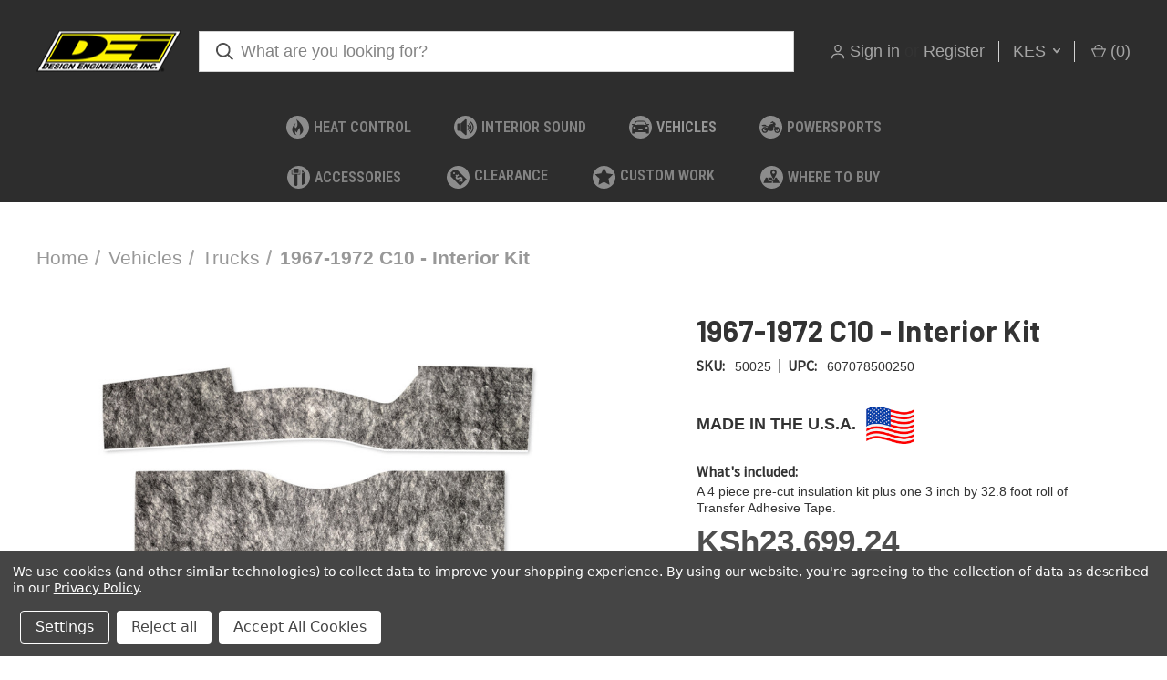

--- FILE ---
content_type: text/html; charset=UTF-8
request_url: https://www.designengineering.com/67-72-c10-interior-kit/?setCurrencyId=45
body_size: 25902
content:


<!DOCTYPE html>
<html class="no-js" lang="en">
    <head>
        <title>1967-1972 C10 - Interior Kit - Design Engineering, Inc</title>
        <link rel="dns-prefetch preconnect" href="https://cdn11.bigcommerce.com/s-9dys46aw14" crossorigin><link rel="dns-prefetch preconnect" href="https://fonts.googleapis.com/" crossorigin><link rel="dns-prefetch preconnect" href="https://fonts.gstatic.com/" crossorigin>
        <meta property="product:price:amount" content="23699.24" /><meta property="product:price:currency" content="KES" /><meta property="og:url" content="https://www.designengineering.com/67-72-c10-interior-kit/" /><meta property="og:site_name" content="Design Engineering, Inc" /><link rel='canonical' href='https://www.designengineering.com/67-72-c10-interior-kit/' /><meta name='platform' content='bigcommerce.stencil' /><meta property="og:type" content="product" />
<meta property="og:title" content="1967-1972 C10 - Interior Kit" />
<meta property="og:description" content="DEI specializes in heat and sound insulation products. This includes heat wrap for headers or exhaust systems, heat shields, sleeve products, &amp; more." />
<meta property="og:image" content="https://cdn11.bigcommerce.com/s-9dys46aw14/products/1610/images/8986/50025-P04-FRO__94740.1757437315.500.750.jpg?c=2" />
<meta property="og:availability" content="instock" />
<meta property="pinterest:richpins" content="enabled" />
        
         

        <link href="https://cdn11.bigcommerce.com/s-9dys46aw14/product_images/favicon-32x32.png?t=1557773044" rel="shortcut icon">
        <meta name="viewport" content="width=device-width, initial-scale=1, maximum-scale=1">

        <script>
            document.documentElement.className = document.documentElement.className.replace('no-js', 'js');
        </script>

        <script>
    function browserSupportsAllFeatures() {
        return window.Promise
            && window.fetch
            && window.URL
            && window.URLSearchParams
            && window.WeakMap
            // object-fit support
            && ('objectFit' in document.documentElement.style);
    }

    function loadScript(src) {
        var js = document.createElement('script');
        js.src = src;
        js.onerror = function () {
            console.error('Failed to load polyfill script ' + src);
        };
        document.head.appendChild(js);
    }

    if (!browserSupportsAllFeatures()) {
        loadScript('https://cdn11.bigcommerce.com/s-9dys46aw14/stencil/d959ccd0-3956-013c-6397-5a46dbc73b3f/e/d9de0480-ce3e-013e-67db-227b0696a291/dist/theme-bundle.polyfills.js');
    }
</script>
        <script>window.consentManagerTranslations = `{"locale":"en","locales":{"consent_manager.data_collection_warning":"en","consent_manager.accept_all_cookies":"en","consent_manager.gdpr_settings":"en","consent_manager.data_collection_preferences":"en","consent_manager.manage_data_collection_preferences":"en","consent_manager.use_data_by_cookies":"en","consent_manager.data_categories_table":"en","consent_manager.allow":"en","consent_manager.accept":"en","consent_manager.deny":"en","consent_manager.dismiss":"en","consent_manager.reject_all":"en","consent_manager.category":"en","consent_manager.purpose":"en","consent_manager.functional_category":"en","consent_manager.functional_purpose":"en","consent_manager.analytics_category":"en","consent_manager.analytics_purpose":"en","consent_manager.targeting_category":"en","consent_manager.advertising_category":"en","consent_manager.advertising_purpose":"en","consent_manager.essential_category":"en","consent_manager.esential_purpose":"en","consent_manager.yes":"en","consent_manager.no":"en","consent_manager.not_available":"en","consent_manager.cancel":"en","consent_manager.save":"en","consent_manager.back_to_preferences":"en","consent_manager.close_without_changes":"en","consent_manager.unsaved_changes":"en","consent_manager.by_using":"en","consent_manager.agree_on_data_collection":"en","consent_manager.change_preferences":"en","consent_manager.cancel_dialog_title":"en","consent_manager.privacy_policy":"en","consent_manager.allow_category_tracking":"en","consent_manager.disallow_category_tracking":"en"},"translations":{"consent_manager.data_collection_warning":"We use cookies (and other similar technologies) to collect data to improve your shopping experience. ","consent_manager.accept_all_cookies":"Accept All Cookies","consent_manager.gdpr_settings":"Settings","consent_manager.data_collection_preferences":"Website Data Collection Preferences","consent_manager.manage_data_collection_preferences":"Manage Website Data Collection Preferences","consent_manager.use_data_by_cookies":" uses data collected by cookies and JavaScript libraries to improve your shopping experience.","consent_manager.data_categories_table":"The table below outlines how we use this data by category. To opt out of a category of data collection, select 'No' and save your preferences.","consent_manager.allow":"Allow","consent_manager.accept":"Accept","consent_manager.deny":"Deny","consent_manager.dismiss":"Dismiss","consent_manager.reject_all":"Reject all","consent_manager.category":"Category","consent_manager.purpose":"Purpose","consent_manager.functional_category":"Functional","consent_manager.functional_purpose":"Enables enhanced functionality, such as videos and live chat. If you do not allow these, then some or all of these functions may not work properly.","consent_manager.analytics_category":"Analytics","consent_manager.analytics_purpose":"Provide statistical information on site usage, e.g., web analytics so we can improve this website over time.","consent_manager.targeting_category":"Targeting","consent_manager.advertising_category":"Advertising","consent_manager.advertising_purpose":"Used to create profiles or personalize content to enhance your shopping experience.","consent_manager.essential_category":"Essential","consent_manager.esential_purpose":"Essential for the site and any requested services to work, but do not perform any additional or secondary function.","consent_manager.yes":"Yes","consent_manager.no":"No","consent_manager.not_available":"N/A","consent_manager.cancel":"Cancel","consent_manager.save":"Save","consent_manager.back_to_preferences":"Back to Preferences","consent_manager.close_without_changes":"You have unsaved changes to your data collection preferences. Are you sure you want to close without saving?","consent_manager.unsaved_changes":"You have unsaved changes","consent_manager.by_using":"By using our website, you're agreeing to our","consent_manager.agree_on_data_collection":"By using our website, you're agreeing to the collection of data as described in our ","consent_manager.change_preferences":"You can change your preferences at any time","consent_manager.cancel_dialog_title":"Are you sure you want to cancel?","consent_manager.privacy_policy":"Privacy Policy","consent_manager.allow_category_tracking":"Allow [CATEGORY_NAME] tracking","consent_manager.disallow_category_tracking":"Disallow [CATEGORY_NAME] tracking"}}`;</script>

        <script>
            window.lazySizesConfig = window.lazySizesConfig || {};
            window.lazySizesConfig.loadMode = 1;
        </script>
        <script async src="https://cdn11.bigcommerce.com/s-9dys46aw14/stencil/d959ccd0-3956-013c-6397-5a46dbc73b3f/e/d9de0480-ce3e-013e-67db-227b0696a291/dist/theme-bundle.head_async.js"></script>
        
        <link href="https://fonts.googleapis.com/css?family=Roboto+Condensed:400,600%7CSource+Sans+Pro:400%7CBarlow:700%7CRoboto:700&display=block" rel="stylesheet">
        
        <link rel="preload" href="https://cdn11.bigcommerce.com/s-9dys46aw14/stencil/d959ccd0-3956-013c-6397-5a46dbc73b3f/e/d9de0480-ce3e-013e-67db-227b0696a291/dist/theme-bundle.font.js" as="script">
        <script async src="https://cdn11.bigcommerce.com/s-9dys46aw14/stencil/d959ccd0-3956-013c-6397-5a46dbc73b3f/e/d9de0480-ce3e-013e-67db-227b0696a291/dist/theme-bundle.font.js"></script>

        <link data-stencil-stylesheet href="https://cdn11.bigcommerce.com/s-9dys46aw14/stencil/d959ccd0-3956-013c-6397-5a46dbc73b3f/e/d9de0480-ce3e-013e-67db-227b0696a291/css/theme-eefaf770-ad27-013e-ed87-7a4be6aec693.css" rel="stylesheet">

        <!-- Start Tracking Code for analytics_facebook -->

<script data-bc-cookie-consent="4" type="text/plain">
!function(f,b,e,v,n,t,s){if(f.fbq)return;n=f.fbq=function(){n.callMethod?n.callMethod.apply(n,arguments):n.queue.push(arguments)};if(!f._fbq)f._fbq=n;n.push=n;n.loaded=!0;n.version='2.0';n.queue=[];t=b.createElement(e);t.async=!0;t.src=v;s=b.getElementsByTagName(e)[0];s.parentNode.insertBefore(t,s)}(window,document,'script','https://connect.facebook.net/en_US/fbevents.js');

fbq('set', 'autoConfig', 'false', '280884049252708');
fbq('dataProcessingOptions', []);
fbq('init', '280884049252708', {"external_id":"381de818-5120-4f69-8535-586dddcc8bf6"});
fbq('set', 'agent', 'bigcommerce', '280884049252708');

function trackEvents() {
    var pathName = window.location.pathname;

    fbq('track', 'PageView', {}, "");

    // Search events start -- only fire if the shopper lands on the /search.php page
    if (pathName.indexOf('/search.php') === 0 && getUrlParameter('search_query')) {
        fbq('track', 'Search', {
            content_type: 'product_group',
            content_ids: [],
            search_string: getUrlParameter('search_query')
        });
    }
    // Search events end

    // Wishlist events start -- only fire if the shopper attempts to add an item to their wishlist
    if (pathName.indexOf('/wishlist.php') === 0 && getUrlParameter('added_product_id')) {
        fbq('track', 'AddToWishlist', {
            content_type: 'product_group',
            content_ids: []
        });
    }
    // Wishlist events end

    // Lead events start -- only fire if the shopper subscribes to newsletter
    if (pathName.indexOf('/subscribe.php') === 0 && getUrlParameter('result') === 'success') {
        fbq('track', 'Lead', {});
    }
    // Lead events end

    // Registration events start -- only fire if the shopper registers an account
    if (pathName.indexOf('/login.php') === 0 && getUrlParameter('action') === 'account_created') {
        fbq('track', 'CompleteRegistration', {}, "");
    }
    // Registration events end

    

    function getUrlParameter(name) {
        var cleanName = name.replace(/[\[]/, '\[').replace(/[\]]/, '\]');
        var regex = new RegExp('[\?&]' + cleanName + '=([^&#]*)');
        var results = regex.exec(window.location.search);
        return results === null ? '' : decodeURIComponent(results[1].replace(/\+/g, ' '));
    }
}

if (window.addEventListener) {
    window.addEventListener("load", trackEvents, false)
}
</script>
<noscript><img height="1" width="1" style="display:none" alt="null" src="https://www.facebook.com/tr?id=280884049252708&ev=PageView&noscript=1&a=plbigcommerce1.2&eid="/></noscript>

<!-- End Tracking Code for analytics_facebook -->

<!-- Start Tracking Code for analytics_googleanalytics4 -->

<script data-cfasync="false" src="https://cdn11.bigcommerce.com/shared/js/google_analytics4_bodl_subscribers-358423becf5d870b8b603a81de597c10f6bc7699.js" integrity="sha256-gtOfJ3Avc1pEE/hx6SKj/96cca7JvfqllWA9FTQJyfI=" crossorigin="anonymous"></script>
<script data-cfasync="false">
  (function () {
    window.dataLayer = window.dataLayer || [];

    function gtag(){
        dataLayer.push(arguments);
    }

    function initGA4(event) {
         function setupGtag() {
            function configureGtag() {
                gtag('js', new Date());
                gtag('set', 'developer_id.dMjk3Nj', true);
                gtag('config', 'G-1QM84GX7GR');
            }

            var script = document.createElement('script');

            script.src = 'https://www.googletagmanager.com/gtag/js?id=G-1QM84GX7GR';
            script.async = true;
            script.onload = configureGtag;

            document.head.appendChild(script);
        }

        setupGtag();

        if (typeof subscribeOnBodlEvents === 'function') {
            subscribeOnBodlEvents('G-1QM84GX7GR', true);
        }

        window.removeEventListener(event.type, initGA4);
    }

    gtag('consent', 'default', {"ad_storage":"denied","ad_user_data":"denied","ad_personalization":"denied","analytics_storage":"denied","functionality_storage":"denied"})
            

    var eventName = document.readyState === 'complete' ? 'consentScriptsLoaded' : 'DOMContentLoaded';
    window.addEventListener(eventName, initGA4, false);
  })()
</script>

<!-- End Tracking Code for analytics_googleanalytics4 -->

<!-- Start Tracking Code for analytics_siteverification -->

<meta name="google-site-verification" content="GfBPgt3vH36oy3XB05Q8T7G4x94bYo9H1nuK0qtZkmw" />
<meta name="msvalidate.01" content="A004780DB14F014457EBC00CF741A14B" />

<!-- End Tracking Code for analytics_siteverification -->


<script type="text/javascript" src="https://checkout-sdk.bigcommerce.com/v1/loader.js" defer ></script>
<script src="https://www.google.com/recaptcha/api.js" async defer></script>
<script>window.consentManagerStoreConfig = function () { return {"storeName":"Design Engineering, Inc","privacyPolicyUrl":"https:\/\/www.designengineering.com\/privacy-policy\/","writeKey":null,"improvedConsentManagerEnabled":true,"AlwaysIncludeScriptsWithConsentTag":true}; };</script>
<script type="text/javascript" src="https://cdn11.bigcommerce.com/shared/js/bodl-consent-32a446f5a681a22e8af09a4ab8f4e4b6deda6487.js" integrity="sha256-uitfaufFdsW9ELiQEkeOgsYedtr3BuhVvA4WaPhIZZY=" crossorigin="anonymous" defer></script>
<script type="text/javascript" src="https://cdn11.bigcommerce.com/shared/js/storefront/consent-manager-config-3013a89bb0485f417056882e3b5cf19e6588b7ba.js" defer></script>
<script type="text/javascript" src="https://cdn11.bigcommerce.com/shared/js/storefront/consent-manager-08633fe15aba542118c03f6d45457262fa9fac88.js" defer></script>
<script type="text/javascript">
var BCData = {"product_attributes":{"sku":"50025","upc":"607078500250","mpn":null,"gtin":"607078500250","weight":null,"base":true,"image":null,"price":{"without_tax":{"formatted":"KSh23,699.24","value":23699.24,"currency":"KES"},"tax_label":"Tax"},"out_of_stock_behavior":"label_option","out_of_stock_message":"Temporarily out of stock. Levels updated daily.","available_modifier_values":[],"in_stock_attributes":[],"stock":null,"instock":true,"stock_message":null,"purchasable":true,"purchasing_message":null,"call_for_price_message":null}};
</script>
<script data-bc-cookie-consent="4" type="text/plain">(function(w,d,s,l,i){w[l]=w[l]||[];w[l].push({'gtm.start':new Date().getTime(),event:'gtm.js'});var f=d.getElementsByTagName(s)[0],j=d.createElement(s),dl=l!='dataLayer'?'&l='+l:'';j.async=true;j.src='https://www.googletagmanager.com/gtm.js?id='+i+dl;f.parentNode.insertBefore(j,f);})(window,document,'script','dataLayer','GTM-KQV7SHH');</script><!-- Google tag (gtag.js) -->
<script data-bc-cookie-consent="3" type="text/plain" async src="https://www.googletagmanager.com/gtag/js?id=G-1QM84GX7GR"></script>
<script data-bc-cookie-consent="3" type="text/plain">
  window.dataLayer = window.dataLayer || [];
  function gtag(){dataLayer.push(arguments);}
  gtag('js', new Date());

  gtag('config', 'G-1QM84GX7GR');
</script><script async type="text/javascript" src="https://seal.godaddy.com/getSeal?sealID=QUntDxucEZuRNXHKbgS9Gg1stUprHtZXCa2KC1M0HZholAqGFBnSe1"></script>
 <script data-cfasync="false" src="https://microapps.bigcommerce.com/bodl-events/1.9.4/index.js" integrity="sha256-Y0tDj1qsyiKBRibKllwV0ZJ1aFlGYaHHGl/oUFoXJ7Y=" nonce="" crossorigin="anonymous"></script>
 <script data-cfasync="false" nonce="">

 (function() {
    function decodeBase64(base64) {
       const text = atob(base64);
       const length = text.length;
       const bytes = new Uint8Array(length);
       for (let i = 0; i < length; i++) {
          bytes[i] = text.charCodeAt(i);
       }
       const decoder = new TextDecoder();
       return decoder.decode(bytes);
    }
    window.bodl = JSON.parse(decodeBase64("[base64]"));
 })()

 </script>

<script nonce="">
(function () {
    var xmlHttp = new XMLHttpRequest();

    xmlHttp.open('POST', 'https://bes.gcp.data.bigcommerce.com/nobot');
    xmlHttp.setRequestHeader('Content-Type', 'application/json');
    xmlHttp.send('{"store_id":"999394329","timezone_offset":"-5.0","timestamp":"2026-01-26T15:44:22.74040100Z","visit_id":"6d2de12d-f247-4843-ada2-ff5ead6da72b","channel_id":1}');
})();
</script>

        
            <!-- partial pulled in to the base layout -->

        <script>
            var theme_settings = {
                show_fast_cart: false,
                linksPerCol: 15,
            };
        </script>

        <link rel="preload" href="https://cdn11.bigcommerce.com/s-9dys46aw14/stencil/d959ccd0-3956-013c-6397-5a46dbc73b3f/e/d9de0480-ce3e-013e-67db-227b0696a291/dist/theme-bundle.main.js" as="script">
    </head>
    <body>

        <svg data-src="https://cdn11.bigcommerce.com/s-9dys46aw14/stencil/d959ccd0-3956-013c-6397-5a46dbc73b3f/e/d9de0480-ce3e-013e-67db-227b0696a291/img/icon-sprite.svg" class="icons-svg-sprite"></svg>

        <header class="header" role="banner">

    
    <a href="#" class="mobileMenu-toggle" data-mobile-menu-toggle="menu">
        <span class="mobileMenu-toggleIcon"></span>
    </a>

    <div class="header-logo--wrap">
        <div class="header-logo logo-full-size-mobile">
            
            <div class="logo-and-toggle">
                <div class="desktopMenu-toggle">
                    <a href="javascript:void(0);" class="mobileMenu-toggle">
                        <span class="mobileMenu-toggleIcon"></span>
                    </a>
                </div>
                
                    <div class="logo-wrap"><a href="https://www.designengineering.com/" class="header-logo__link" data-header-logo-link>
        <div class="header-logo-image-container">
            <img class="header-logo-image"
                 src="https://cdn11.bigcommerce.com/s-9dys46aw14/images/stencil/159x72/download_1708004569__25853.original.png"
                 srcset="https://cdn11.bigcommerce.com/s-9dys46aw14/images/stencil/159x72/download_1708004569__25853.original.png"
                 alt="Design Engineering, Inc"
                 title="Design Engineering, Inc">
        </div>
</a>
</div>
            </div>
            
            <div class="quickSearchWrap" id="quickSearch" aria-hidden="true" tabindex="-1" data-prevent-quick-search-close>
                <div>
    <!-- snippet location forms_search -->
    <form class="form" action="/search.php">
        <fieldset class="form-fieldset">
            <div class="form-field">
                <label class="is-srOnly" for="search_query">Search</label>
                <input class="form-input" data-search-quick name="search_query" id="search_query" data-error-message="Search field cannot be empty." placeholder="What are you looking for?" autocomplete="off">
                <button type="submit" class="form-button">
                    <i class="icon" aria-hidden="true">
                        <svg><use xlink:href="#icon-search" /></svg>
                    </i>
                </button>
            </div>
        </fieldset>
    </form>
    <section class="quickSearchResults" data-bind="html: results"></section>
    <p role="status"
       aria-live="polite"
       class="aria-description--hidden"
       data-search-aria-message-predefined-text="product results for"
    ></p>
</div>
            </div>
            <div class="navUser-wrap">
                <nav class="navUser">
    <ul class="navUser-section navUser-section--alt">
        <li class="navUser-item navUser-item--account">
            <i class="icon" aria-hidden="true">
                <svg><use xlink:href="#icon-user" /></svg>
            </i>
                <a class="navUser-action"
                   href="/login.php"
                   aria-label="Sign in"
                >
                    Sign in
                </a>
                    <span>or</span> <a class="navUser-action" href="/login.php?action=create_account">Register</a>
        </li>
            <li class="navUser-item navUser-item-currency">
        <a class="navUser-action navUser-action--currencySelector has-dropdown" href="#" data-dropdown="currencySelection" aria-controls="currencySelection" aria-expanded="false">KES <i class="icon" aria-hidden="true"><svg><use xlink:href="#icon-downselector-small" /></svg></i></a>
        <ul class="dropdown-menu" id="currencySelection" data-dropdown-content aria-hidden="true" tabindex="-1">
            <li class="dropdown-menu-item">
                <a href="https://www.designengineering.com/67-72-c10-interior-kit/?setCurrencyId=1"
                   data-currency-code="USD"
                   data-cart-currency-switch-url="https://www.designengineering.com/cart/change-currency"
                   data-warning="Promotions and gift certificates that don&#x27;t apply to the new currency will be removed from your cart. Are you sure you want to continue?"
                >
                    USD
                </a>
            </li>
            <li class="dropdown-menu-item">
                <a href="https://www.designengineering.com/67-72-c10-interior-kit/?setCurrencyId=2"
                   data-currency-code="AUD"
                   data-cart-currency-switch-url="https://www.designengineering.com/cart/change-currency"
                   data-warning="Promotions and gift certificates that don&#x27;t apply to the new currency will be removed from your cart. Are you sure you want to continue?"
                >
                    AUD
                </a>
            </li>
            <li class="dropdown-menu-item">
                <a href="https://www.designengineering.com/67-72-c10-interior-kit/?setCurrencyId=3"
                   data-currency-code="EUR"
                   data-cart-currency-switch-url="https://www.designengineering.com/cart/change-currency"
                   data-warning="Promotions and gift certificates that don&#x27;t apply to the new currency will be removed from your cart. Are you sure you want to continue?"
                >
                    EUR
                </a>
            </li>
            <li class="dropdown-menu-item">
                <a href="https://www.designengineering.com/67-72-c10-interior-kit/?setCurrencyId=4"
                   data-currency-code="GBP"
                   data-cart-currency-switch-url="https://www.designengineering.com/cart/change-currency"
                   data-warning="Promotions and gift certificates that don&#x27;t apply to the new currency will be removed from your cart. Are you sure you want to continue?"
                >
                    GBP
                </a>
            </li>
            <li class="dropdown-menu-item">
                <a href="https://www.designengineering.com/67-72-c10-interior-kit/?setCurrencyId=5"
                   data-currency-code="CAD"
                   data-cart-currency-switch-url="https://www.designengineering.com/cart/change-currency"
                   data-warning="Promotions and gift certificates that don&#x27;t apply to the new currency will be removed from your cart. Are you sure you want to continue?"
                >
                    CAD
                </a>
            </li>
            <li class="dropdown-menu-item">
                <a href="https://www.designengineering.com/67-72-c10-interior-kit/?setCurrencyId=6"
                   data-currency-code="NZD"
                   data-cart-currency-switch-url="https://www.designengineering.com/cart/change-currency"
                   data-warning="Promotions and gift certificates that don&#x27;t apply to the new currency will be removed from your cart. Are you sure you want to continue?"
                >
                    NZD
                </a>
            </li>
            <li class="dropdown-menu-item">
                <a href="https://www.designengineering.com/67-72-c10-interior-kit/?setCurrencyId=7"
                   data-currency-code="AED"
                   data-cart-currency-switch-url="https://www.designengineering.com/cart/change-currency"
                   data-warning="Promotions and gift certificates that don&#x27;t apply to the new currency will be removed from your cart. Are you sure you want to continue?"
                >
                    AED
                </a>
            </li>
            <li class="dropdown-menu-item">
                <a href="https://www.designengineering.com/67-72-c10-interior-kit/?setCurrencyId=8"
                   data-currency-code="QAR"
                   data-cart-currency-switch-url="https://www.designengineering.com/cart/change-currency"
                   data-warning="Promotions and gift certificates that don&#x27;t apply to the new currency will be removed from your cart. Are you sure you want to continue?"
                >
                    QAR
                </a>
            </li>
            <li class="dropdown-menu-item">
                <a href="https://www.designengineering.com/67-72-c10-interior-kit/?setCurrencyId=9"
                   data-currency-code="KWD"
                   data-cart-currency-switch-url="https://www.designengineering.com/cart/change-currency"
                   data-warning="Promotions and gift certificates that don&#x27;t apply to the new currency will be removed from your cart. Are you sure you want to continue?"
                >
                    KWD
                </a>
            </li>
            <li class="dropdown-menu-item">
                <a href="https://www.designengineering.com/67-72-c10-interior-kit/?setCurrencyId=10"
                   data-currency-code="ZAR"
                   data-cart-currency-switch-url="https://www.designengineering.com/cart/change-currency"
                   data-warning="Promotions and gift certificates that don&#x27;t apply to the new currency will be removed from your cart. Are you sure you want to continue?"
                >
                    ZAR
                </a>
            </li>
            <li class="dropdown-menu-item">
                <a href="https://www.designengineering.com/67-72-c10-interior-kit/?setCurrencyId=11"
                   data-currency-code="JPY"
                   data-cart-currency-switch-url="https://www.designengineering.com/cart/change-currency"
                   data-warning="Promotions and gift certificates that don&#x27;t apply to the new currency will be removed from your cart. Are you sure you want to continue?"
                >
                    JPY
                </a>
            </li>
            <li class="dropdown-menu-item">
                <a href="https://www.designengineering.com/67-72-c10-interior-kit/?setCurrencyId=12"
                   data-currency-code="MXN"
                   data-cart-currency-switch-url="https://www.designengineering.com/cart/change-currency"
                   data-warning="Promotions and gift certificates that don&#x27;t apply to the new currency will be removed from your cart. Are you sure you want to continue?"
                >
                    MXN
                </a>
            </li>
            <li class="dropdown-menu-item">
                <a href="https://www.designengineering.com/67-72-c10-interior-kit/?setCurrencyId=13"
                   data-currency-code="UAH"
                   data-cart-currency-switch-url="https://www.designengineering.com/cart/change-currency"
                   data-warning="Promotions and gift certificates that don&#x27;t apply to the new currency will be removed from your cart. Are you sure you want to continue?"
                >
                    UAH
                </a>
            </li>
            <li class="dropdown-menu-item">
                <a href="https://www.designengineering.com/67-72-c10-interior-kit/?setCurrencyId=14"
                   data-currency-code="MYR"
                   data-cart-currency-switch-url="https://www.designengineering.com/cart/change-currency"
                   data-warning="Promotions and gift certificates that don&#x27;t apply to the new currency will be removed from your cart. Are you sure you want to continue?"
                >
                    MYR
                </a>
            </li>
            <li class="dropdown-menu-item">
                <a href="https://www.designengineering.com/67-72-c10-interior-kit/?setCurrencyId=15"
                   data-currency-code="CNY"
                   data-cart-currency-switch-url="https://www.designengineering.com/cart/change-currency"
                   data-warning="Promotions and gift certificates that don&#x27;t apply to the new currency will be removed from your cart. Are you sure you want to continue?"
                >
                    CNY
                </a>
            </li>
            <li class="dropdown-menu-item">
                <a href="https://www.designengineering.com/67-72-c10-interior-kit/?setCurrencyId=16"
                   data-currency-code="RUB"
                   data-cart-currency-switch-url="https://www.designengineering.com/cart/change-currency"
                   data-warning="Promotions and gift certificates that don&#x27;t apply to the new currency will be removed from your cart. Are you sure you want to continue?"
                >
                    RUB
                </a>
            </li>
            <li class="dropdown-menu-item">
                <a href="https://www.designengineering.com/67-72-c10-interior-kit/?setCurrencyId=17"
                   data-currency-code="DKK"
                   data-cart-currency-switch-url="https://www.designengineering.com/cart/change-currency"
                   data-warning="Promotions and gift certificates that don&#x27;t apply to the new currency will be removed from your cart. Are you sure you want to continue?"
                >
                    DKK
                </a>
            </li>
            <li class="dropdown-menu-item">
                <a href="https://www.designengineering.com/67-72-c10-interior-kit/?setCurrencyId=18"
                   data-currency-code="SEK"
                   data-cart-currency-switch-url="https://www.designengineering.com/cart/change-currency"
                   data-warning="Promotions and gift certificates that don&#x27;t apply to the new currency will be removed from your cart. Are you sure you want to continue?"
                >
                    SEK
                </a>
            </li>
            <li class="dropdown-menu-item">
                <a href="https://www.designengineering.com/67-72-c10-interior-kit/?setCurrencyId=19"
                   data-currency-code="DOP"
                   data-cart-currency-switch-url="https://www.designengineering.com/cart/change-currency"
                   data-warning="Promotions and gift certificates that don&#x27;t apply to the new currency will be removed from your cart. Are you sure you want to continue?"
                >
                    DOP
                </a>
            </li>
            <li class="dropdown-menu-item">
                <a href="https://www.designengineering.com/67-72-c10-interior-kit/?setCurrencyId=20"
                   data-currency-code="TTD"
                   data-cart-currency-switch-url="https://www.designengineering.com/cart/change-currency"
                   data-warning="Promotions and gift certificates that don&#x27;t apply to the new currency will be removed from your cart. Are you sure you want to continue?"
                >
                    TTD
                </a>
            </li>
            <li class="dropdown-menu-item">
                <a href="https://www.designengineering.com/67-72-c10-interior-kit/?setCurrencyId=21"
                   data-currency-code="PHP"
                   data-cart-currency-switch-url="https://www.designengineering.com/cart/change-currency"
                   data-warning="Promotions and gift certificates that don&#x27;t apply to the new currency will be removed from your cart. Are you sure you want to continue?"
                >
                    PHP
                </a>
            </li>
            <li class="dropdown-menu-item">
                <a href="https://www.designengineering.com/67-72-c10-interior-kit/?setCurrencyId=22"
                   data-currency-code="TRY"
                   data-cart-currency-switch-url="https://www.designengineering.com/cart/change-currency"
                   data-warning="Promotions and gift certificates that don&#x27;t apply to the new currency will be removed from your cart. Are you sure you want to continue?"
                >
                    TRY
                </a>
            </li>
            <li class="dropdown-menu-item">
                <a href="https://www.designengineering.com/67-72-c10-interior-kit/?setCurrencyId=23"
                   data-currency-code="TWD"
                   data-cart-currency-switch-url="https://www.designengineering.com/cart/change-currency"
                   data-warning="Promotions and gift certificates that don&#x27;t apply to the new currency will be removed from your cart. Are you sure you want to continue?"
                >
                    TWD
                </a>
            </li>
            <li class="dropdown-menu-item">
                <a href="https://www.designengineering.com/67-72-c10-interior-kit/?setCurrencyId=24"
                   data-currency-code="PLN"
                   data-cart-currency-switch-url="https://www.designengineering.com/cart/change-currency"
                   data-warning="Promotions and gift certificates that don&#x27;t apply to the new currency will be removed from your cart. Are you sure you want to continue?"
                >
                    PLN
                </a>
            </li>
            <li class="dropdown-menu-item">
                <a href="https://www.designengineering.com/67-72-c10-interior-kit/?setCurrencyId=25"
                   data-currency-code="BRL"
                   data-cart-currency-switch-url="https://www.designengineering.com/cart/change-currency"
                   data-warning="Promotions and gift certificates that don&#x27;t apply to the new currency will be removed from your cart. Are you sure you want to continue?"
                >
                    BRL
                </a>
            </li>
            <li class="dropdown-menu-item">
                <a href="https://www.designengineering.com/67-72-c10-interior-kit/?setCurrencyId=26"
                   data-currency-code="SAR"
                   data-cart-currency-switch-url="https://www.designengineering.com/cart/change-currency"
                   data-warning="Promotions and gift certificates that don&#x27;t apply to the new currency will be removed from your cart. Are you sure you want to continue?"
                >
                    SAR
                </a>
            </li>
            <li class="dropdown-menu-item">
                <a href="https://www.designengineering.com/67-72-c10-interior-kit/?setCurrencyId=27"
                   data-currency-code="KRW"
                   data-cart-currency-switch-url="https://www.designengineering.com/cart/change-currency"
                   data-warning="Promotions and gift certificates that don&#x27;t apply to the new currency will be removed from your cart. Are you sure you want to continue?"
                >
                    KRW
                </a>
            </li>
            <li class="dropdown-menu-item">
                <a href="https://www.designengineering.com/67-72-c10-interior-kit/?setCurrencyId=28"
                   data-currency-code="BDT"
                   data-cart-currency-switch-url="https://www.designengineering.com/cart/change-currency"
                   data-warning="Promotions and gift certificates that don&#x27;t apply to the new currency will be removed from your cart. Are you sure you want to continue?"
                >
                    BDT
                </a>
            </li>
            <li class="dropdown-menu-item">
                <a href="https://www.designengineering.com/67-72-c10-interior-kit/?setCurrencyId=29"
                   data-currency-code="ILS"
                   data-cart-currency-switch-url="https://www.designengineering.com/cart/change-currency"
                   data-warning="Promotions and gift certificates that don&#x27;t apply to the new currency will be removed from your cart. Are you sure you want to continue?"
                >
                    ILS
                </a>
            </li>
            <li class="dropdown-menu-item">
                <a href="https://www.designengineering.com/67-72-c10-interior-kit/?setCurrencyId=30"
                   data-currency-code="GTQ"
                   data-cart-currency-switch-url="https://www.designengineering.com/cart/change-currency"
                   data-warning="Promotions and gift certificates that don&#x27;t apply to the new currency will be removed from your cart. Are you sure you want to continue?"
                >
                    GTQ
                </a>
            </li>
            <li class="dropdown-menu-item">
                <a href="https://www.designengineering.com/67-72-c10-interior-kit/?setCurrencyId=31"
                   data-currency-code="CZK"
                   data-cart-currency-switch-url="https://www.designengineering.com/cart/change-currency"
                   data-warning="Promotions and gift certificates that don&#x27;t apply to the new currency will be removed from your cart. Are you sure you want to continue?"
                >
                    CZK
                </a>
            </li>
            <li class="dropdown-menu-item">
                <a href="https://www.designengineering.com/67-72-c10-interior-kit/?setCurrencyId=32"
                   data-currency-code="PKR"
                   data-cart-currency-switch-url="https://www.designengineering.com/cart/change-currency"
                   data-warning="Promotions and gift certificates that don&#x27;t apply to the new currency will be removed from your cart. Are you sure you want to continue?"
                >
                    PKR
                </a>
            </li>
            <li class="dropdown-menu-item">
                <a href="https://www.designengineering.com/67-72-c10-interior-kit/?setCurrencyId=33"
                   data-currency-code="JMD"
                   data-cart-currency-switch-url="https://www.designengineering.com/cart/change-currency"
                   data-warning="Promotions and gift certificates that don&#x27;t apply to the new currency will be removed from your cart. Are you sure you want to continue?"
                >
                    JMD
                </a>
            </li>
            <li class="dropdown-menu-item">
                <a href="https://www.designengineering.com/67-72-c10-interior-kit/?setCurrencyId=34"
                   data-currency-code="XPF"
                   data-cart-currency-switch-url="https://www.designengineering.com/cart/change-currency"
                   data-warning="Promotions and gift certificates that don&#x27;t apply to the new currency will be removed from your cart. Are you sure you want to continue?"
                >
                    XPF
                </a>
            </li>
            <li class="dropdown-menu-item">
                <a href="https://www.designengineering.com/67-72-c10-interior-kit/?setCurrencyId=35"
                   data-currency-code="BGN"
                   data-cart-currency-switch-url="https://www.designengineering.com/cart/change-currency"
                   data-warning="Promotions and gift certificates that don&#x27;t apply to the new currency will be removed from your cart. Are you sure you want to continue?"
                >
                    BGN
                </a>
            </li>
            <li class="dropdown-menu-item">
                <a href="https://www.designengineering.com/67-72-c10-interior-kit/?setCurrencyId=36"
                   data-currency-code="NOK"
                   data-cart-currency-switch-url="https://www.designengineering.com/cart/change-currency"
                   data-warning="Promotions and gift certificates that don&#x27;t apply to the new currency will be removed from your cart. Are you sure you want to continue?"
                >
                    NOK
                </a>
            </li>
            <li class="dropdown-menu-item">
                <a href="https://www.designengineering.com/67-72-c10-interior-kit/?setCurrencyId=37"
                   data-currency-code="PYG"
                   data-cart-currency-switch-url="https://www.designengineering.com/cart/change-currency"
                   data-warning="Promotions and gift certificates that don&#x27;t apply to the new currency will be removed from your cart. Are you sure you want to continue?"
                >
                    PYG
                </a>
            </li>
            <li class="dropdown-menu-item">
                <a href="https://www.designengineering.com/67-72-c10-interior-kit/?setCurrencyId=38"
                   data-currency-code="ANG"
                   data-cart-currency-switch-url="https://www.designengineering.com/cart/change-currency"
                   data-warning="Promotions and gift certificates that don&#x27;t apply to the new currency will be removed from your cart. Are you sure you want to continue?"
                >
                    ANG
                </a>
            </li>
            <li class="dropdown-menu-item">
                <a href="https://www.designengineering.com/67-72-c10-interior-kit/?setCurrencyId=39"
                   data-currency-code="IDR"
                   data-cart-currency-switch-url="https://www.designengineering.com/cart/change-currency"
                   data-warning="Promotions and gift certificates that don&#x27;t apply to the new currency will be removed from your cart. Are you sure you want to continue?"
                >
                    IDR
                </a>
            </li>
            <li class="dropdown-menu-item">
                <a href="https://www.designengineering.com/67-72-c10-interior-kit/?setCurrencyId=40"
                   data-currency-code="THB"
                   data-cart-currency-switch-url="https://www.designengineering.com/cart/change-currency"
                   data-warning="Promotions and gift certificates that don&#x27;t apply to the new currency will be removed from your cart. Are you sure you want to continue?"
                >
                    THB
                </a>
            </li>
            <li class="dropdown-menu-item">
                <a href="https://www.designengineering.com/67-72-c10-interior-kit/?setCurrencyId=41"
                   data-currency-code="NIO"
                   data-cart-currency-switch-url="https://www.designengineering.com/cart/change-currency"
                   data-warning="Promotions and gift certificates that don&#x27;t apply to the new currency will be removed from your cart. Are you sure you want to continue?"
                >
                    NIO
                </a>
            </li>
            <li class="dropdown-menu-item">
                <a href="https://www.designengineering.com/67-72-c10-interior-kit/?setCurrencyId=42"
                   data-currency-code="HUF"
                   data-cart-currency-switch-url="https://www.designengineering.com/cart/change-currency"
                   data-warning="Promotions and gift certificates that don&#x27;t apply to the new currency will be removed from your cart. Are you sure you want to continue?"
                >
                    HUF
                </a>
            </li>
            <li class="dropdown-menu-item">
                <a href="https://www.designengineering.com/67-72-c10-interior-kit/?setCurrencyId=43"
                   data-currency-code="EGP"
                   data-cart-currency-switch-url="https://www.designengineering.com/cart/change-currency"
                   data-warning="Promotions and gift certificates that don&#x27;t apply to the new currency will be removed from your cart. Are you sure you want to continue?"
                >
                    EGP
                </a>
            </li>
            <li class="dropdown-menu-item">
                <a href="https://www.designengineering.com/67-72-c10-interior-kit/?setCurrencyId=44"
                   data-currency-code="ISK"
                   data-cart-currency-switch-url="https://www.designengineering.com/cart/change-currency"
                   data-warning="Promotions and gift certificates that don&#x27;t apply to the new currency will be removed from your cart. Are you sure you want to continue?"
                >
                    ISK
                </a>
            </li>
            <li class="dropdown-menu-item">
                <a href="https://www.designengineering.com/67-72-c10-interior-kit/?setCurrencyId=45"
                   data-currency-code="KES"
                   data-cart-currency-switch-url="https://www.designengineering.com/cart/change-currency"
                   data-warning="Promotions and gift certificates that don&#x27;t apply to the new currency will be removed from your cart. Are you sure you want to continue?"
                >
                    <strong>KES</strong>
                </a>
            </li>
            <li class="dropdown-menu-item">
                <a href="https://www.designengineering.com/67-72-c10-interior-kit/?setCurrencyId=46"
                   data-currency-code="NGN"
                   data-cart-currency-switch-url="https://www.designengineering.com/cart/change-currency"
                   data-warning="Promotions and gift certificates that don&#x27;t apply to the new currency will be removed from your cart. Are you sure you want to continue?"
                >
                    NGN
                </a>
            </li>
            <li class="dropdown-menu-item">
                <a href="https://www.designengineering.com/67-72-c10-interior-kit/?setCurrencyId=47"
                   data-currency-code="VND"
                   data-cart-currency-switch-url="https://www.designengineering.com/cart/change-currency"
                   data-warning="Promotions and gift certificates that don&#x27;t apply to the new currency will be removed from your cart. Are you sure you want to continue?"
                >
                    VND
                </a>
            </li>
            <li class="dropdown-menu-item">
                <a href="https://www.designengineering.com/67-72-c10-interior-kit/?setCurrencyId=48"
                   data-currency-code="OMR"
                   data-cart-currency-switch-url="https://www.designengineering.com/cart/change-currency"
                   data-warning="Promotions and gift certificates that don&#x27;t apply to the new currency will be removed from your cart. Are you sure you want to continue?"
                >
                    OMR
                </a>
            </li>
            <li class="dropdown-menu-item">
                <a href="https://www.designengineering.com/67-72-c10-interior-kit/?setCurrencyId=49"
                   data-currency-code="CHF"
                   data-cart-currency-switch-url="https://www.designengineering.com/cart/change-currency"
                   data-warning="Promotions and gift certificates that don&#x27;t apply to the new currency will be removed from your cart. Are you sure you want to continue?"
                >
                    CHF
                </a>
            </li>
            <li class="dropdown-menu-item">
                <a href="https://www.designengineering.com/67-72-c10-interior-kit/?setCurrencyId=50"
                   data-currency-code="BHD"
                   data-cart-currency-switch-url="https://www.designengineering.com/cart/change-currency"
                   data-warning="Promotions and gift certificates that don&#x27;t apply to the new currency will be removed from your cart. Are you sure you want to continue?"
                >
                    BHD
                </a>
            </li>
        </ul>
    </li>
        <li class="navUser-item navUser-item--mobile-search">
            <i class="icon" aria-hidden="true">
                <svg><use xlink:href="#icon-search" /></svg>
            </i>
        </li>
        <li class="navUser-item navUser-item--cart">
            <a
                class="navUser-action"
                data-cart-preview
                data-dropdown="cart-preview-dropdown"
                data-options="align:right"
                href="/cart.php"
                aria-label="Cart with 0 items"
            >
                <i class="icon" aria-hidden="true">
                    <svg><use xlink:href="#icon-cart" /></svg>
                </i>
                (<span class=" cart-quantity"></span>)
            </a>

            <div class="dropdown-menu" id="cart-preview-dropdown" data-dropdown-content aria-hidden="true"></div>
        </li>
    </ul>
</nav>
            </div>
        </div>
    </div>

    <div class="navPages-container" id="menu" data-menu>
        <span class="mobile-closeNav">
    <i class="icon" aria-hidden="true">
        <svg><use xlink:href="#icon-close-large" /></svg>
    </i>
    close
</span>
<nav class="navPages">
    <ul class="navPages-list navPages-list--user 5765697a656e20596f756e67">
            <li class="navPages-item navPages-item--currency">
                <a class="navPages-action has-subMenu" href="#" data-collapsible="navPages-currency" aria-controls="navPages-currency" aria-expanded="false">
                    KES <i class="icon navPages-action-moreIcon" aria-hidden="true"><svg><use xmlns:xlink="http://www.w3.org/1999/xlink" xlink:href="#icon-chevron-down"></use></svg></i>
                </a>
                <div class="navPage-subMenu" id="navPages-currency" aria-hidden="true" tabindex="-1">
                    <ul class="navPage-subMenu-list">
                        <li class="navPage-subMenu-item">
                            <i class="icon navPages-action-moreIcon" aria-hidden="true"><svg><use xlink:href="#icon-chevron-right" /></svg></i>
                            <a class="navPage-subMenu-action navPages-action" href="https://www.designengineering.com/67-72-c10-interior-kit/?setCurrencyId=1">
                                    USD
                            </a>
                        </li>
                        <li class="navPage-subMenu-item">
                            <i class="icon navPages-action-moreIcon" aria-hidden="true"><svg><use xlink:href="#icon-chevron-right" /></svg></i>
                            <a class="navPage-subMenu-action navPages-action" href="https://www.designengineering.com/67-72-c10-interior-kit/?setCurrencyId=2">
                                    AUD
                            </a>
                        </li>
                        <li class="navPage-subMenu-item">
                            <i class="icon navPages-action-moreIcon" aria-hidden="true"><svg><use xlink:href="#icon-chevron-right" /></svg></i>
                            <a class="navPage-subMenu-action navPages-action" href="https://www.designengineering.com/67-72-c10-interior-kit/?setCurrencyId=3">
                                    EUR
                            </a>
                        </li>
                        <li class="navPage-subMenu-item">
                            <i class="icon navPages-action-moreIcon" aria-hidden="true"><svg><use xlink:href="#icon-chevron-right" /></svg></i>
                            <a class="navPage-subMenu-action navPages-action" href="https://www.designengineering.com/67-72-c10-interior-kit/?setCurrencyId=4">
                                    GBP
                            </a>
                        </li>
                        <li class="navPage-subMenu-item">
                            <i class="icon navPages-action-moreIcon" aria-hidden="true"><svg><use xlink:href="#icon-chevron-right" /></svg></i>
                            <a class="navPage-subMenu-action navPages-action" href="https://www.designengineering.com/67-72-c10-interior-kit/?setCurrencyId=5">
                                    CAD
                            </a>
                        </li>
                        <li class="navPage-subMenu-item">
                            <i class="icon navPages-action-moreIcon" aria-hidden="true"><svg><use xlink:href="#icon-chevron-right" /></svg></i>
                            <a class="navPage-subMenu-action navPages-action" href="https://www.designengineering.com/67-72-c10-interior-kit/?setCurrencyId=6">
                                    NZD
                            </a>
                        </li>
                        <li class="navPage-subMenu-item">
                            <i class="icon navPages-action-moreIcon" aria-hidden="true"><svg><use xlink:href="#icon-chevron-right" /></svg></i>
                            <a class="navPage-subMenu-action navPages-action" href="https://www.designengineering.com/67-72-c10-interior-kit/?setCurrencyId=7">
                                    AED
                            </a>
                        </li>
                        <li class="navPage-subMenu-item">
                            <i class="icon navPages-action-moreIcon" aria-hidden="true"><svg><use xlink:href="#icon-chevron-right" /></svg></i>
                            <a class="navPage-subMenu-action navPages-action" href="https://www.designengineering.com/67-72-c10-interior-kit/?setCurrencyId=8">
                                    QAR
                            </a>
                        </li>
                        <li class="navPage-subMenu-item">
                            <i class="icon navPages-action-moreIcon" aria-hidden="true"><svg><use xlink:href="#icon-chevron-right" /></svg></i>
                            <a class="navPage-subMenu-action navPages-action" href="https://www.designengineering.com/67-72-c10-interior-kit/?setCurrencyId=9">
                                    KWD
                            </a>
                        </li>
                        <li class="navPage-subMenu-item">
                            <i class="icon navPages-action-moreIcon" aria-hidden="true"><svg><use xlink:href="#icon-chevron-right" /></svg></i>
                            <a class="navPage-subMenu-action navPages-action" href="https://www.designengineering.com/67-72-c10-interior-kit/?setCurrencyId=10">
                                    ZAR
                            </a>
                        </li>
                        <li class="navPage-subMenu-item">
                            <i class="icon navPages-action-moreIcon" aria-hidden="true"><svg><use xlink:href="#icon-chevron-right" /></svg></i>
                            <a class="navPage-subMenu-action navPages-action" href="https://www.designengineering.com/67-72-c10-interior-kit/?setCurrencyId=11">
                                    JPY
                            </a>
                        </li>
                        <li class="navPage-subMenu-item">
                            <i class="icon navPages-action-moreIcon" aria-hidden="true"><svg><use xlink:href="#icon-chevron-right" /></svg></i>
                            <a class="navPage-subMenu-action navPages-action" href="https://www.designengineering.com/67-72-c10-interior-kit/?setCurrencyId=12">
                                    MXN
                            </a>
                        </li>
                        <li class="navPage-subMenu-item">
                            <i class="icon navPages-action-moreIcon" aria-hidden="true"><svg><use xlink:href="#icon-chevron-right" /></svg></i>
                            <a class="navPage-subMenu-action navPages-action" href="https://www.designengineering.com/67-72-c10-interior-kit/?setCurrencyId=13">
                                    UAH
                            </a>
                        </li>
                        <li class="navPage-subMenu-item">
                            <i class="icon navPages-action-moreIcon" aria-hidden="true"><svg><use xlink:href="#icon-chevron-right" /></svg></i>
                            <a class="navPage-subMenu-action navPages-action" href="https://www.designengineering.com/67-72-c10-interior-kit/?setCurrencyId=14">
                                    MYR
                            </a>
                        </li>
                        <li class="navPage-subMenu-item">
                            <i class="icon navPages-action-moreIcon" aria-hidden="true"><svg><use xlink:href="#icon-chevron-right" /></svg></i>
                            <a class="navPage-subMenu-action navPages-action" href="https://www.designengineering.com/67-72-c10-interior-kit/?setCurrencyId=15">
                                    CNY
                            </a>
                        </li>
                        <li class="navPage-subMenu-item">
                            <i class="icon navPages-action-moreIcon" aria-hidden="true"><svg><use xlink:href="#icon-chevron-right" /></svg></i>
                            <a class="navPage-subMenu-action navPages-action" href="https://www.designengineering.com/67-72-c10-interior-kit/?setCurrencyId=16">
                                    RUB
                            </a>
                        </li>
                        <li class="navPage-subMenu-item">
                            <i class="icon navPages-action-moreIcon" aria-hidden="true"><svg><use xlink:href="#icon-chevron-right" /></svg></i>
                            <a class="navPage-subMenu-action navPages-action" href="https://www.designengineering.com/67-72-c10-interior-kit/?setCurrencyId=17">
                                    DKK
                            </a>
                        </li>
                        <li class="navPage-subMenu-item">
                            <i class="icon navPages-action-moreIcon" aria-hidden="true"><svg><use xlink:href="#icon-chevron-right" /></svg></i>
                            <a class="navPage-subMenu-action navPages-action" href="https://www.designengineering.com/67-72-c10-interior-kit/?setCurrencyId=18">
                                    SEK
                            </a>
                        </li>
                        <li class="navPage-subMenu-item">
                            <i class="icon navPages-action-moreIcon" aria-hidden="true"><svg><use xlink:href="#icon-chevron-right" /></svg></i>
                            <a class="navPage-subMenu-action navPages-action" href="https://www.designengineering.com/67-72-c10-interior-kit/?setCurrencyId=19">
                                    DOP
                            </a>
                        </li>
                        <li class="navPage-subMenu-item">
                            <i class="icon navPages-action-moreIcon" aria-hidden="true"><svg><use xlink:href="#icon-chevron-right" /></svg></i>
                            <a class="navPage-subMenu-action navPages-action" href="https://www.designengineering.com/67-72-c10-interior-kit/?setCurrencyId=20">
                                    TTD
                            </a>
                        </li>
                        <li class="navPage-subMenu-item">
                            <i class="icon navPages-action-moreIcon" aria-hidden="true"><svg><use xlink:href="#icon-chevron-right" /></svg></i>
                            <a class="navPage-subMenu-action navPages-action" href="https://www.designengineering.com/67-72-c10-interior-kit/?setCurrencyId=21">
                                    PHP
                            </a>
                        </li>
                        <li class="navPage-subMenu-item">
                            <i class="icon navPages-action-moreIcon" aria-hidden="true"><svg><use xlink:href="#icon-chevron-right" /></svg></i>
                            <a class="navPage-subMenu-action navPages-action" href="https://www.designengineering.com/67-72-c10-interior-kit/?setCurrencyId=22">
                                    TRY
                            </a>
                        </li>
                        <li class="navPage-subMenu-item">
                            <i class="icon navPages-action-moreIcon" aria-hidden="true"><svg><use xlink:href="#icon-chevron-right" /></svg></i>
                            <a class="navPage-subMenu-action navPages-action" href="https://www.designengineering.com/67-72-c10-interior-kit/?setCurrencyId=23">
                                    TWD
                            </a>
                        </li>
                        <li class="navPage-subMenu-item">
                            <i class="icon navPages-action-moreIcon" aria-hidden="true"><svg><use xlink:href="#icon-chevron-right" /></svg></i>
                            <a class="navPage-subMenu-action navPages-action" href="https://www.designengineering.com/67-72-c10-interior-kit/?setCurrencyId=24">
                                    PLN
                            </a>
                        </li>
                        <li class="navPage-subMenu-item">
                            <i class="icon navPages-action-moreIcon" aria-hidden="true"><svg><use xlink:href="#icon-chevron-right" /></svg></i>
                            <a class="navPage-subMenu-action navPages-action" href="https://www.designengineering.com/67-72-c10-interior-kit/?setCurrencyId=25">
                                    BRL
                            </a>
                        </li>
                        <li class="navPage-subMenu-item">
                            <i class="icon navPages-action-moreIcon" aria-hidden="true"><svg><use xlink:href="#icon-chevron-right" /></svg></i>
                            <a class="navPage-subMenu-action navPages-action" href="https://www.designengineering.com/67-72-c10-interior-kit/?setCurrencyId=26">
                                    SAR
                            </a>
                        </li>
                        <li class="navPage-subMenu-item">
                            <i class="icon navPages-action-moreIcon" aria-hidden="true"><svg><use xlink:href="#icon-chevron-right" /></svg></i>
                            <a class="navPage-subMenu-action navPages-action" href="https://www.designengineering.com/67-72-c10-interior-kit/?setCurrencyId=27">
                                    KRW
                            </a>
                        </li>
                        <li class="navPage-subMenu-item">
                            <i class="icon navPages-action-moreIcon" aria-hidden="true"><svg><use xlink:href="#icon-chevron-right" /></svg></i>
                            <a class="navPage-subMenu-action navPages-action" href="https://www.designengineering.com/67-72-c10-interior-kit/?setCurrencyId=28">
                                    BDT
                            </a>
                        </li>
                        <li class="navPage-subMenu-item">
                            <i class="icon navPages-action-moreIcon" aria-hidden="true"><svg><use xlink:href="#icon-chevron-right" /></svg></i>
                            <a class="navPage-subMenu-action navPages-action" href="https://www.designengineering.com/67-72-c10-interior-kit/?setCurrencyId=29">
                                    ILS
                            </a>
                        </li>
                        <li class="navPage-subMenu-item">
                            <i class="icon navPages-action-moreIcon" aria-hidden="true"><svg><use xlink:href="#icon-chevron-right" /></svg></i>
                            <a class="navPage-subMenu-action navPages-action" href="https://www.designengineering.com/67-72-c10-interior-kit/?setCurrencyId=30">
                                    GTQ
                            </a>
                        </li>
                        <li class="navPage-subMenu-item">
                            <i class="icon navPages-action-moreIcon" aria-hidden="true"><svg><use xlink:href="#icon-chevron-right" /></svg></i>
                            <a class="navPage-subMenu-action navPages-action" href="https://www.designengineering.com/67-72-c10-interior-kit/?setCurrencyId=31">
                                    CZK
                            </a>
                        </li>
                        <li class="navPage-subMenu-item">
                            <i class="icon navPages-action-moreIcon" aria-hidden="true"><svg><use xlink:href="#icon-chevron-right" /></svg></i>
                            <a class="navPage-subMenu-action navPages-action" href="https://www.designengineering.com/67-72-c10-interior-kit/?setCurrencyId=32">
                                    PKR
                            </a>
                        </li>
                        <li class="navPage-subMenu-item">
                            <i class="icon navPages-action-moreIcon" aria-hidden="true"><svg><use xlink:href="#icon-chevron-right" /></svg></i>
                            <a class="navPage-subMenu-action navPages-action" href="https://www.designengineering.com/67-72-c10-interior-kit/?setCurrencyId=33">
                                    JMD
                            </a>
                        </li>
                        <li class="navPage-subMenu-item">
                            <i class="icon navPages-action-moreIcon" aria-hidden="true"><svg><use xlink:href="#icon-chevron-right" /></svg></i>
                            <a class="navPage-subMenu-action navPages-action" href="https://www.designengineering.com/67-72-c10-interior-kit/?setCurrencyId=34">
                                    XPF
                            </a>
                        </li>
                        <li class="navPage-subMenu-item">
                            <i class="icon navPages-action-moreIcon" aria-hidden="true"><svg><use xlink:href="#icon-chevron-right" /></svg></i>
                            <a class="navPage-subMenu-action navPages-action" href="https://www.designengineering.com/67-72-c10-interior-kit/?setCurrencyId=35">
                                    BGN
                            </a>
                        </li>
                        <li class="navPage-subMenu-item">
                            <i class="icon navPages-action-moreIcon" aria-hidden="true"><svg><use xlink:href="#icon-chevron-right" /></svg></i>
                            <a class="navPage-subMenu-action navPages-action" href="https://www.designengineering.com/67-72-c10-interior-kit/?setCurrencyId=36">
                                    NOK
                            </a>
                        </li>
                        <li class="navPage-subMenu-item">
                            <i class="icon navPages-action-moreIcon" aria-hidden="true"><svg><use xlink:href="#icon-chevron-right" /></svg></i>
                            <a class="navPage-subMenu-action navPages-action" href="https://www.designengineering.com/67-72-c10-interior-kit/?setCurrencyId=37">
                                    PYG
                            </a>
                        </li>
                        <li class="navPage-subMenu-item">
                            <i class="icon navPages-action-moreIcon" aria-hidden="true"><svg><use xlink:href="#icon-chevron-right" /></svg></i>
                            <a class="navPage-subMenu-action navPages-action" href="https://www.designengineering.com/67-72-c10-interior-kit/?setCurrencyId=38">
                                    ANG
                            </a>
                        </li>
                        <li class="navPage-subMenu-item">
                            <i class="icon navPages-action-moreIcon" aria-hidden="true"><svg><use xlink:href="#icon-chevron-right" /></svg></i>
                            <a class="navPage-subMenu-action navPages-action" href="https://www.designengineering.com/67-72-c10-interior-kit/?setCurrencyId=39">
                                    IDR
                            </a>
                        </li>
                        <li class="navPage-subMenu-item">
                            <i class="icon navPages-action-moreIcon" aria-hidden="true"><svg><use xlink:href="#icon-chevron-right" /></svg></i>
                            <a class="navPage-subMenu-action navPages-action" href="https://www.designengineering.com/67-72-c10-interior-kit/?setCurrencyId=40">
                                    THB
                            </a>
                        </li>
                        <li class="navPage-subMenu-item">
                            <i class="icon navPages-action-moreIcon" aria-hidden="true"><svg><use xlink:href="#icon-chevron-right" /></svg></i>
                            <a class="navPage-subMenu-action navPages-action" href="https://www.designengineering.com/67-72-c10-interior-kit/?setCurrencyId=41">
                                    NIO
                            </a>
                        </li>
                        <li class="navPage-subMenu-item">
                            <i class="icon navPages-action-moreIcon" aria-hidden="true"><svg><use xlink:href="#icon-chevron-right" /></svg></i>
                            <a class="navPage-subMenu-action navPages-action" href="https://www.designengineering.com/67-72-c10-interior-kit/?setCurrencyId=42">
                                    HUF
                            </a>
                        </li>
                        <li class="navPage-subMenu-item">
                            <i class="icon navPages-action-moreIcon" aria-hidden="true"><svg><use xlink:href="#icon-chevron-right" /></svg></i>
                            <a class="navPage-subMenu-action navPages-action" href="https://www.designengineering.com/67-72-c10-interior-kit/?setCurrencyId=43">
                                    EGP
                            </a>
                        </li>
                        <li class="navPage-subMenu-item">
                            <i class="icon navPages-action-moreIcon" aria-hidden="true"><svg><use xlink:href="#icon-chevron-right" /></svg></i>
                            <a class="navPage-subMenu-action navPages-action" href="https://www.designengineering.com/67-72-c10-interior-kit/?setCurrencyId=44">
                                    ISK
                            </a>
                        </li>
                        <li class="navPage-subMenu-item">
                            <i class="icon navPages-action-moreIcon" aria-hidden="true"><svg><use xlink:href="#icon-chevron-right" /></svg></i>
                            <a class="navPage-subMenu-action navPages-action" href="https://www.designengineering.com/67-72-c10-interior-kit/?setCurrencyId=45">
                                    <strong>KES</strong>
                            </a>
                        </li>
                        <li class="navPage-subMenu-item">
                            <i class="icon navPages-action-moreIcon" aria-hidden="true"><svg><use xlink:href="#icon-chevron-right" /></svg></i>
                            <a class="navPage-subMenu-action navPages-action" href="https://www.designengineering.com/67-72-c10-interior-kit/?setCurrencyId=46">
                                    NGN
                            </a>
                        </li>
                        <li class="navPage-subMenu-item">
                            <i class="icon navPages-action-moreIcon" aria-hidden="true"><svg><use xlink:href="#icon-chevron-right" /></svg></i>
                            <a class="navPage-subMenu-action navPages-action" href="https://www.designengineering.com/67-72-c10-interior-kit/?setCurrencyId=47">
                                    VND
                            </a>
                        </li>
                        <li class="navPage-subMenu-item">
                            <i class="icon navPages-action-moreIcon" aria-hidden="true"><svg><use xlink:href="#icon-chevron-right" /></svg></i>
                            <a class="navPage-subMenu-action navPages-action" href="https://www.designengineering.com/67-72-c10-interior-kit/?setCurrencyId=48">
                                    OMR
                            </a>
                        </li>
                        <li class="navPage-subMenu-item">
                            <i class="icon navPages-action-moreIcon" aria-hidden="true"><svg><use xlink:href="#icon-chevron-right" /></svg></i>
                            <a class="navPage-subMenu-action navPages-action" href="https://www.designengineering.com/67-72-c10-interior-kit/?setCurrencyId=49">
                                    CHF
                            </a>
                        </li>
                        <li class="navPage-subMenu-item">
                            <i class="icon navPages-action-moreIcon" aria-hidden="true"><svg><use xlink:href="#icon-chevron-right" /></svg></i>
                            <a class="navPage-subMenu-action navPages-action" href="https://www.designengineering.com/67-72-c10-interior-kit/?setCurrencyId=50">
                                    BHD
                            </a>
                        </li>
                    </ul>
                </div>
            </li>
            <li class="navPages-item">
                <i class="icon" aria-hidden="true">
                    <svg><use xlink:href="#icon-user" /></svg>
                </i>
                <a class="navPages-action" href="/login.php">Sign in</a>
                    or
                    <a class="navPages-action"
                       href="/login.php?action=create_account"
                       aria-label="Register"
                    >
                        Register
                    </a>
            </li>
    </ul>
    <ul class="navPages-list navPages-mega navPages-mainNav">
            <li class="navPages-item">
                <a class="navPages-action has-subMenu"
   href="https://www.designengineering.com/products/heat-control/"
   data-collapsible="navPages-88"
>
    Heat Control
    <i class="icon navPages-action-moreIcon" aria-hidden="true">
        <svg><use xlink:href="#icon-chevron-down" /></svg>
    </i>
</a>
<div class="column-menu navPage-subMenu" id="navPages-88" aria-hidden="true" tabindex="-1">
    <ul class="navPage-subMenu-list">
            <li class="navPage-subMenu-item">
                <i class="icon navPages-action-moreIcon" aria-hidden="true"><svg><use xlink:href="#icon-chevron-right" /></svg></i>
                <a class="navPage-subMenu-action navPages-action" href="https://www.designengineering.com/heat-control/exhaust-wrap/">Exhaust Wrap</a>
                <!--
                    <i class="icon navPages-action-moreIcon navPages-action-closed" aria-hidden="true"><svg><use xlink:href="#icon-plus" /></svg></i>
                    <i class="icon navPages-action-moreIcon navPages-action-open" aria-hidden="true"><svg><use xlink:href="#icon-minus" /></svg></i>
                -->
                
            </li>
            <!--
                    <li class="navPage-childList-item">
                        <a class="navPage-childList-action navPages-action" href="https://www.designengineering.com/heat-control/exhaust-wrap/exo-series/">EXO™ Series</a>
                    </li>
                    <li class="navPage-childList-item">
                        <a class="navPage-childList-action navPages-action" href="https://www.designengineering.com/heat-control/exhaust-wrap/titanium-series/">Titanium™ Series</a>
                    </li>
                    <li class="navPage-childList-item">
                        <a class="navPage-childList-action navPages-action" href="https://www.designengineering.com/heat-control/exhaust-wrap/glass-fiber/">Glass Fiber</a>
                    </li>
            -->
            <li class="navPage-subMenu-item">
                <i class="icon navPages-action-moreIcon" aria-hidden="true"><svg><use xlink:href="#icon-chevron-right" /></svg></i>
                <a class="navPage-subMenu-action navPages-action" href="https://www.designengineering.com/heat-control/turbo-shields/">Turbo Shields</a>
                <!--
                    <i class="icon navPages-action-moreIcon navPages-action-closed" aria-hidden="true"><svg><use xlink:href="#icon-plus" /></svg></i>
                    <i class="icon navPages-action-moreIcon navPages-action-open" aria-hidden="true"><svg><use xlink:href="#icon-minus" /></svg></i>
                -->
                
            </li>
            <!--
                    <li class="navPage-childList-item">
                        <a class="navPage-childList-action navPages-action" href="https://www.designengineering.com/heat-control/turbo-shields/gen-3/">GEN-3</a>
                    </li>
                    <li class="navPage-childList-item">
                        <a class="navPage-childList-action navPages-action" href="https://www.designengineering.com/heat-control/turbo-shields/gen-2/">GEN-2</a>
                    </li>
                    <li class="navPage-childList-item">
                        <a class="navPage-childList-action navPages-action" href="https://www.designengineering.com/heat-control/turbo-shields/ultra47-wastegates/">Ultra47 &amp; Wastegates</a>
                    </li>
                    <li class="navPage-childList-item">
                        <a class="navPage-childList-action navPages-action" href="https://www.designengineering.com/heat-control/turbo-shields/onyx-gen-3/">Onyx GEN-3</a>
                    </li>
                    <li class="navPage-childList-item">
                        <a class="navPage-childList-action navPages-action" href="https://www.designengineering.com/heat-control/turbo-shields/titanium-gen-3/">Titanium GEN-3</a>
                    </li>
                    <li class="navPage-childList-item">
                        <a class="navPage-childList-action navPages-action" href="https://www.designengineering.com/heat-control/turbo-shields/onyx/">Onyx</a>
                    </li>
                    <li class="navPage-childList-item">
                        <a class="navPage-childList-action navPages-action" href="https://www.designengineering.com/heat-control/turbo-shields/titanium/">Titanium</a>
                    </li>
                    <li class="navPage-childList-item">
                        <a class="navPage-childList-action navPages-action" href="https://www.designengineering.com/heat-control/turbo-shields/ultra-47/">Ultra 47</a>
                    </li>
            -->
            <li class="navPage-subMenu-item">
                <i class="icon navPages-action-moreIcon" aria-hidden="true"><svg><use xlink:href="#icon-chevron-right" /></svg></i>
                <a class="navPage-subMenu-action navPages-action" href="https://www.designengineering.com/heat-control/reflective-heat-barriers-shields/">Reflective Heat Barriers &amp; Shields</a>
                <!--
                    <i class="icon navPages-action-moreIcon navPages-action-closed" aria-hidden="true"><svg><use xlink:href="#icon-plus" /></svg></i>
                    <i class="icon navPages-action-moreIcon navPages-action-open" aria-hidden="true"><svg><use xlink:href="#icon-minus" /></svg></i>
                -->
                
            </li>
            <!--
                    <li class="navPage-childList-item">
                        <a class="navPage-childList-action navPages-action" href="https://www.designengineering.com/heat-control/reflective-heat-barriers-shields/floor-tunnel-shield/">Floor &amp; Tunnel Shield</a>
                    </li>
                    <li class="navPage-childList-item">
                        <a class="navPage-childList-action navPages-action" href="https://www.designengineering.com/heat-control/reflective-heat-barriers-shields/form-a-barrier/">Form-A-Barrier</a>
                    </li>
                    <li class="navPage-childList-item">
                        <a class="navPage-childList-action navPages-action" href="https://www.designengineering.com/heat-control/reflective-heat-barriers-shields/form-a-shield/">Form-A-Shield</a>
                    </li>
                    <li class="navPage-childList-item">
                        <a class="navPage-childList-action navPages-action" href="https://www.designengineering.com/heat-control/reflective-heat-barriers-shields/heat-screen/">Heat Screen</a>
                    </li>
                    <li class="navPage-childList-item">
                        <a class="navPage-childList-action navPages-action" href="https://www.designengineering.com/heat-control/reflective-heat-barriers-shields/reflect-a-cool-gold/">Reflect-A-Cool/GOLD</a>
                    </li>
                    <li class="navPage-childList-item">
                        <a class="navPage-childList-action navPages-action" href="https://www.designengineering.com/heat-control/reflective-heat-barriers-shields/under-hood/">Under Hood</a>
                    </li>
            -->
            <li class="navPage-subMenu-item">
                <i class="icon navPages-action-moreIcon" aria-hidden="true"><svg><use xlink:href="#icon-chevron-right" /></svg></i>
                <a class="navPage-subMenu-action navPages-action" href="https://www.designengineering.com/heat-control/pipe-shields/">Pipe Shields</a>
                <!---->
                
            </li>
            <!---->
            <li class="navPage-subMenu-item">
                <i class="icon navPages-action-moreIcon" aria-hidden="true"><svg><use xlink:href="#icon-chevron-right" /></svg></i>
                <a class="navPage-subMenu-action navPages-action" href="https://www.designengineering.com/heat-control/plug-boots-wire-kits/">Plug Boots &amp; Wire Kits</a>
                <!---->
                
            </li>
            <!---->
            <li class="navPage-subMenu-item">
                <i class="icon navPages-action-moreIcon" aria-hidden="true"><svg><use xlink:href="#icon-chevron-right" /></svg></i>
                <a class="navPage-subMenu-action navPages-action" href="https://www.designengineering.com/heat-control/line-sleeving-tubing/">Line Sleeving &amp; Tubing</a>
                <!--
                    <i class="icon navPages-action-moreIcon navPages-action-closed" aria-hidden="true"><svg><use xlink:href="#icon-plus" /></svg></i>
                    <i class="icon navPages-action-moreIcon navPages-action-open" aria-hidden="true"><svg><use xlink:href="#icon-minus" /></svg></i>
                -->
                
            </li>
            <!--
                    <li class="navPage-childList-item">
                        <a class="navPage-childList-action navPages-action" href="https://www.designengineering.com/heat-control/line-sleeving-tubing/abrasion/">Abrasion</a>
                    </li>
                    <li class="navPage-childList-item">
                        <a class="navPage-childList-action navPages-action" href="https://www.designengineering.com/heat-control/line-sleeving-tubing/cool-tube-extreme/">Cool Tube Extreme</a>
                    </li>
                    <li class="navPage-childList-item">
                        <a class="navPage-childList-action navPages-action" href="https://www.designengineering.com/heat-control/line-sleeving-tubing/easy-loom-shrink-tubing/">Easy Loom &amp; Shrink Tubing</a>
                    </li>
                    <li class="navPage-childList-item">
                        <a class="navPage-childList-action navPages-action" href="https://www.designengineering.com/heat-control/line-sleeving-tubing/fire-sleeve-wrap-exo/">Fire Sleeve/Wrap &amp; EXO</a>
                    </li>
                    <li class="navPage-childList-item">
                        <a class="navPage-childList-action navPages-action" href="https://www.designengineering.com/heat-control/line-sleeving-tubing/heat-sheath-shroud/">Heat Sheath/Shroud</a>
                    </li>
                    <li class="navPage-childList-item">
                        <a class="navPage-childList-action navPages-action" href="https://www.designengineering.com/heat-control/line-sleeving-tubing/insulating/">Insulating</a>
                    </li>
                    <li class="navPage-childList-item">
                        <a class="navPage-childList-action navPages-action" href="https://www.designengineering.com/heat-control/line-sleeving-tubing/protect-a-sleeve/">Protect-A-Sleeve</a>
                    </li>
                    <li class="navPage-childList-item">
                        <a class="navPage-childList-action navPages-action" href="https://www.designengineering.com/heat-control/line-sleeving-tubing/protect-a-wire/">Protect-A-Wire</a>
                    </li>
                    <li class="navPage-childList-item">
                        <a class="navPage-childList-action navPages-action" href="https://www.designengineering.com/heat-control/line-sleeving-tubing/reflective/">Reflective</a>
                    </li>
                    <li class="navPage-childList-item">
                        <a class="navPage-childList-action navPages-action" href="https://www.designengineering.com/heat-control/line-sleeving-tubing/rfi-grounding/">RFI Grounding</a>
                    </li>
                    <li class="navPage-childList-item">
                        <a class="navPage-childList-action navPages-action" href="https://www.designengineering.com/heat-control/line-sleeving-tubing/ultra-47-sheath/">Ultra 47 Sheath</a>
                    </li>
                    <li class="navPage-childList-item">
                        <a class="navPage-childList-action navPages-action" href="https://www.designengineering.com/heat-control/line-sleeving-tubing/vapor-block/">Vapor Block</a>
                    </li>
            -->
            <li class="navPage-subMenu-item">
                <i class="icon navPages-action-moreIcon" aria-hidden="true"><svg><use xlink:href="#icon-chevron-right" /></svg></i>
                <a class="navPage-subMenu-action navPages-action" href="https://www.designengineering.com/heat-control/other-components/">Other Components</a>
                <!---->
                
            </li>
            <!---->
            <li class="navPage-subMenu-item">
                <i class="icon navPages-action-moreIcon" aria-hidden="true"><svg><use xlink:href="#icon-chevron-right" /></svg></i>
                <a class="navPage-subMenu-action navPages-action" href="https://www.designengineering.com/heat-control/coolant-additives/">Coolant Additives</a>
                <!---->
                
            </li>
            <!---->
    </ul>
</div>
            </li>
            <li class="navPages-item">
                <a class="navPages-action has-subMenu"
   href="https://www.designengineering.com/interior-sound/"
   data-collapsible="navPages-89"
>
    Interior Sound
    <i class="icon navPages-action-moreIcon" aria-hidden="true">
        <svg><use xlink:href="#icon-chevron-down" /></svg>
    </i>
</a>
<div class="column-menu navPage-subMenu" id="navPages-89" aria-hidden="true" tabindex="-1">
    <ul class="navPage-subMenu-list">
            <li class="navPage-subMenu-item">
                <i class="icon navPages-action-moreIcon" aria-hidden="true"><svg><use xlink:href="#icon-chevron-right" /></svg></i>
                <a class="navPage-subMenu-action navPages-action" href="https://www.designengineering.com/interior-sound/atac/">ATAC</a>
                <!---->
                
            </li>
            <!---->
            <li class="navPage-subMenu-item">
                <i class="icon navPages-action-moreIcon" aria-hidden="true"><svg><use xlink:href="#icon-chevron-right" /></svg></i>
                <a class="navPage-subMenu-action navPages-action" href="https://www.designengineering.com/interior-sound/sound-deadening/">Sound Deadening</a>
                <!---->
                
            </li>
            <!---->
            <li class="navPage-subMenu-item">
                <i class="icon navPages-action-moreIcon" aria-hidden="true"><svg><use xlink:href="#icon-chevron-right" /></svg></i>
                <a class="navPage-subMenu-action navPages-action" href="https://www.designengineering.com/interior-sound/insulation-materials/">Insulation Materials</a>
                <!---->
                
            </li>
            <!---->
            <li class="navPage-subMenu-item">
                <i class="icon navPages-action-moreIcon" aria-hidden="true"><svg><use xlink:href="#icon-chevron-right" /></svg></i>
                <a class="navPage-subMenu-action navPages-action" href="https://www.designengineering.com/interior-sound/speaker-baffles/">Speaker Baffles</a>
                <!---->
                
            </li>
            <!---->
            <li class="navPage-subMenu-item">
                <i class="icon navPages-action-moreIcon" aria-hidden="true"><svg><use xlink:href="#icon-chevron-right" /></svg></i>
                <a class="navPage-subMenu-action navPages-action" href="https://www.designengineering.com/interior-sound/accessories/">Accessories</a>
                <!---->
                
            </li>
            <!---->
    </ul>
</div>
            </li>
            <li class="navPages-item">
                <a class="navPages-action has-subMenu activePage"
   href="https://www.designengineering.com/vehicles/"
   data-collapsible="navPages-154"
>
    Vehicles
    <i class="icon navPages-action-moreIcon" aria-hidden="true">
        <svg><use xlink:href="#icon-chevron-down" /></svg>
    </i>
</a>
<div class="column-menu navPage-subMenu" id="navPages-154" aria-hidden="true" tabindex="-1">
    <ul class="navPage-subMenu-list">
            <li class="navPage-subMenu-item">
                <i class="icon navPages-action-moreIcon" aria-hidden="true"><svg><use xlink:href="#icon-chevron-right" /></svg></i>
                <a class="navPage-subMenu-action navPages-action" href="https://www.designengineering.com/vehicles/ev/">EV - Electric Vehicles</a>
                <!---->
                
            </li>
            <!---->
            <li class="navPage-subMenu-item">
                <i class="icon navPages-action-moreIcon" aria-hidden="true"><svg><use xlink:href="#icon-chevron-right" /></svg></i>
                <a class="navPage-subMenu-action navPages-action" href="https://www.designengineering.com/vehicles/jeep/">Jeep</a>
                <!--
                    <i class="icon navPages-action-moreIcon navPages-action-closed" aria-hidden="true"><svg><use xlink:href="#icon-plus" /></svg></i>
                    <i class="icon navPages-action-moreIcon navPages-action-open" aria-hidden="true"><svg><use xlink:href="#icon-minus" /></svg></i>
                -->
                
            </li>
            <!--
                    <li class="navPage-childList-item">
                        <a class="navPage-childList-action navPages-action" href="https://www.designengineering.com/vehicles/jeep/cherokee-xj/">Cherokee XJ 1984-2001</a>
                    </li>
                    <li class="navPage-childList-item">
                        <a class="navPage-childList-action navPages-action" href="https://www.designengineering.com/vehicles/jeep/gladiator-jt/">Gladiator JT 2019+</a>
                    </li>
                    <li class="navPage-childList-item">
                        <a class="navPage-childList-action navPages-action" href="https://www.designengineering.com/vehicles/jeep/wrangler-jk/">Wrangler JK 2007-2018</a>
                    </li>
                    <li class="navPage-childList-item">
                        <a class="navPage-childList-action navPages-action" href="https://www.designengineering.com/vehicles/jeep/wrangler-jl/">Wrangler JL 2018+</a>
                    </li>
                    <li class="navPage-childList-item">
                        <a class="navPage-childList-action navPages-action" href="https://www.designengineering.com/vehicles/jeep/wrangler-lj/">Wrangler LJ 2004-2006</a>
                    </li>
                    <li class="navPage-childList-item">
                        <a class="navPage-childList-action navPages-action" href="https://www.designengineering.com/vehicles/jeep/wrangler-tj/">Wrangler TJ 1997-2006</a>
                    </li>
            -->
            <li class="navPage-subMenu-item">
                <i class="icon navPages-action-moreIcon" aria-hidden="true"><svg><use xlink:href="#icon-chevron-right" /></svg></i>
                <a class="navPage-subMenu-action navPages-action" href="https://www.designengineering.com/vehicles/ls-engines/">LS Engines</a>
                <!---->
                
            </li>
            <!---->
            <li class="navPage-subMenu-item">
                <i class="icon navPages-action-moreIcon" aria-hidden="true"><svg><use xlink:href="#icon-chevron-right" /></svg></i>
                <a class="navPage-subMenu-action navPages-action" href="https://www.designengineering.com/vehicles/miata-triumph/">Miata / Triumph</a>
                <!--
                    <i class="icon navPages-action-moreIcon navPages-action-closed" aria-hidden="true"><svg><use xlink:href="#icon-plus" /></svg></i>
                    <i class="icon navPages-action-moreIcon navPages-action-open" aria-hidden="true"><svg><use xlink:href="#icon-minus" /></svg></i>
                -->
                
            </li>
            <!--
                    <li class="navPage-childList-item">
                        <a class="navPage-childList-action navPages-action" href="https://www.designengineering.com/products/vehicle-specific/miata-1/">Miata</a>
                    </li>
                    <li class="navPage-childList-item">
                        <a class="navPage-childList-action navPages-action" href="https://www.designengineering.com/products/vehicle-specific/triumph-1/">Triumph</a>
                    </li>
            -->
            <li class="navPage-subMenu-item">
                <i class="icon navPages-action-moreIcon" aria-hidden="true"><svg><use xlink:href="#icon-chevron-right" /></svg></i>
                <a class="navPage-subMenu-action navPages-action" href="https://www.designengineering.com/vehicles/muscle-cars-classics/">Muscle Cars &amp; Classics</a>
                <!--
                    <i class="icon navPages-action-moreIcon navPages-action-closed" aria-hidden="true"><svg><use xlink:href="#icon-plus" /></svg></i>
                    <i class="icon navPages-action-moreIcon navPages-action-open" aria-hidden="true"><svg><use xlink:href="#icon-minus" /></svg></i>
                -->
                
            </li>
            <!--
                    <li class="navPage-childList-item">
                        <a class="navPage-childList-action navPages-action" href="https://www.designengineering.com/products/vehicle-specific/camaro-firebird/">Camaro / Firebird</a>
                    </li>
                    <li class="navPage-childList-item">
                        <a class="navPage-childList-action navPages-action" href="https://www.designengineering.com/products/vehicle-specific/chevelle-1/">Chevelle</a>
                    </li>
                    <li class="navPage-childList-item">
                        <a class="navPage-childList-action navPages-action" href="https://www.designengineering.com/products/vehicle-specific/corvette/">Corvette</a>
                    </li>
                    <li class="navPage-childList-item">
                        <a class="navPage-childList-action navPages-action" href="https://www.designengineering.com/products/vehicle-specific/mustang-1/">Mustang</a>
                    </li>
                    <li class="navPage-childList-item">
                        <a class="navPage-childList-action navPages-action" href="https://www.designengineering.com/products/vehicle-specific/nova-ventura-omega-apollo/">Nova / Ventura / Omega / Apollo</a>
                    </li>
                    <li class="navPage-childList-item">
                        <a class="navPage-childList-action navPages-action" href="https://www.designengineering.com/products/vehicle-specific/pontiac-lemans-gto-1/">Pontiac LeMans / GTO</a>
                    </li>
            -->
            <li class="navPage-subMenu-item">
                <i class="icon navPages-action-moreIcon" aria-hidden="true"><svg><use xlink:href="#icon-chevron-right" /></svg></i>
                <a class="navPage-subMenu-action navPages-action" href="https://www.designengineering.com/vehicles/recreational-vans/">Recreational Vans</a>
                <!---->
                
            </li>
            <!---->
            <li class="navPage-subMenu-item">
                <i class="icon navPages-action-moreIcon" aria-hidden="true"><svg><use xlink:href="#icon-chevron-right" /></svg></i>
                <a class="navPage-subMenu-action navPages-action" href="https://www.designengineering.com/vehicles/sprint-cars/">Sprint Cars</a>
                <!---->
                
            </li>
            <!---->
            <li class="navPage-subMenu-item">
                <i class="icon navPages-action-moreIcon" aria-hidden="true"><svg><use xlink:href="#icon-chevron-right" /></svg></i>
                <a class="navPage-subMenu-action navPages-action" href="https://www.designengineering.com/vehicles/trucks/">Trucks</a>
                <!---->
                
            </li>
            <!---->
            <li class="navPage-subMenu-item">
                <i class="icon navPages-action-moreIcon" aria-hidden="true"><svg><use xlink:href="#icon-chevron-right" /></svg></i>
                <a class="navPage-subMenu-action navPages-action" href="https://www.designengineering.com/vehicles/vw-beetle/">VW Beetle</a>
                <!---->
                
            </li>
            <!---->
    </ul>
</div>
            </li>
            <li class="navPages-item">
                <a class="navPages-action has-subMenu"
   href="https://www.designengineering.com/powersports/"
   data-collapsible="navPages-142"
>
    Powersports
    <i class="icon navPages-action-moreIcon" aria-hidden="true">
        <svg><use xlink:href="#icon-chevron-down" /></svg>
    </i>
</a>
<div class="column-menu navPage-subMenu" id="navPages-142" aria-hidden="true" tabindex="-1">
    <ul class="navPage-subMenu-list">
            <li class="navPage-subMenu-item">
                <i class="icon navPages-action-moreIcon" aria-hidden="true"><svg><use xlink:href="#icon-chevron-right" /></svg></i>
                <a class="navPage-subMenu-action navPages-action" href="https://www.designengineering.com/powersports/new-products/">New Products</a>
                <!---->
                
            </li>
            <!---->
            <li class="navPage-subMenu-item">
                <i class="icon navPages-action-moreIcon" aria-hidden="true"><svg><use xlink:href="#icon-chevron-right" /></svg></i>
                <a class="navPage-subMenu-action navPages-action" href="https://www.designengineering.com/powersports/heat-control-kits/">Heat Control Kits</a>
                <!--
                    <i class="icon navPages-action-moreIcon navPages-action-closed" aria-hidden="true"><svg><use xlink:href="#icon-plus" /></svg></i>
                    <i class="icon navPages-action-moreIcon navPages-action-open" aria-hidden="true"><svg><use xlink:href="#icon-minus" /></svg></i>
                -->
                
            </li>
            <!--
                    <li class="navPage-childList-item">
                        <a class="navPage-childList-action navPages-action" href="https://www.designengineering.com/powersports/heat-control-kits/utv-kits/">UTV Kits</a>
                    </li>
                    <li class="navPage-childList-item">
                        <a class="navPage-childList-action navPages-action" href="https://www.designengineering.com/powersports/heat-control-kits/other-kits/">Other Kits</a>
                    </li>
            -->
            <li class="navPage-subMenu-item">
                <i class="icon navPages-action-moreIcon" aria-hidden="true"><svg><use xlink:href="#icon-chevron-right" /></svg></i>
                <a class="navPage-subMenu-action navPages-action" href="https://www.designengineering.com/powersports/exhaust-heat-shield-liners/">Exhaust Heat Shield Liners</a>
                <!---->
                
            </li>
            <!---->
            <li class="navPage-subMenu-item">
                <i class="icon navPages-action-moreIcon" aria-hidden="true"><svg><use xlink:href="#icon-chevron-right" /></svg></i>
                <a class="navPage-subMenu-action navPages-action" href="https://www.designengineering.com/powersports/exhaust-heat/">Exhaust Heat</a>
                <!--
                    <i class="icon navPages-action-moreIcon navPages-action-closed" aria-hidden="true"><svg><use xlink:href="#icon-plus" /></svg></i>
                    <i class="icon navPages-action-moreIcon navPages-action-open" aria-hidden="true"><svg><use xlink:href="#icon-minus" /></svg></i>
                -->
                
            </li>
            <!--
                    <li class="navPage-childList-item">
                        <a class="navPage-childList-action navPages-action" href="https://www.designengineering.com/powersports/exhaust-wrap/tan-glass-fiber-wrap/">Tan Glass Fiber Wrap</a>
                    </li>
                    <li class="navPage-childList-item">
                        <a class="navPage-childList-action navPages-action" href="https://www.designengineering.com/powersports/exhaust-wrap/black-glass-fiber-wrap/">Black Glass Fiber Wrap</a>
                    </li>
                    <li class="navPage-childList-item">
                        <a class="navPage-childList-action navPages-action" href="https://www.designengineering.com/powersports/exhaust-wrap/titanium-wrap/">Titanium Wrap</a>
                    </li>
                    <li class="navPage-childList-item">
                        <a class="navPage-childList-action navPages-action" href="https://www.designengineering.com/powersports/exhaust-heat/exhaust-heat-shields/">Exhaust Heat Shields</a>
                    </li>
            -->
            <li class="navPage-subMenu-item">
                <i class="icon navPages-action-moreIcon" aria-hidden="true"><svg><use xlink:href="#icon-chevron-right" /></svg></i>
                <a class="navPage-subMenu-action navPages-action" href="https://www.designengineering.com/powersports/plug-wire-protection/">Plug Wire Protection</a>
                <!---->
                
            </li>
            <!---->
            <li class="navPage-subMenu-item">
                <i class="icon navPages-action-moreIcon" aria-hidden="true"><svg><use xlink:href="#icon-chevron-right" /></svg></i>
                <a class="navPage-subMenu-action navPages-action" href="https://www.designengineering.com/powersports/fuel-brake-radiator-hose/">Fuel, Brake, &amp; Radiator Hose</a>
                <!---->
                
            </li>
            <!---->
            <li class="navPage-subMenu-item">
                <i class="icon navPages-action-moreIcon" aria-hidden="true"><svg><use xlink:href="#icon-chevron-right" /></svg></i>
                <a class="navPage-subMenu-action navPages-action" href="https://www.designengineering.com/turbos-tanks-bodywork/">Turbos, Tanks &amp; Bodywork</a>
                <!--
                    <i class="icon navPages-action-moreIcon navPages-action-closed" aria-hidden="true"><svg><use xlink:href="#icon-plus" /></svg></i>
                    <i class="icon navPages-action-moreIcon navPages-action-open" aria-hidden="true"><svg><use xlink:href="#icon-minus" /></svg></i>
                -->
                
            </li>
            <!--
                    <li class="navPage-childList-item">
                        <a class="navPage-childList-action navPages-action" href="https://www.designengineering.com/powersports/turbo-shields/">Turbo Shields</a>
                    </li>
                    <li class="navPage-childList-item">
                        <a class="navPage-childList-action navPages-action" href="https://www.designengineering.com/powersports/heat-control-kits/tank-protection/">Tank Protection</a>
                    </li>
                    <li class="navPage-childList-item">
                        <a class="navPage-childList-action navPages-action" href="https://www.designengineering.com/powersports/heat-control-kits/bodywork-protection/">Bodywork Protection</a>
                    </li>
                    <li class="navPage-childList-item">
                        <a class="navPage-childList-action navPages-action" href="https://www.designengineering.com/powersports/thermal-barriers/">Thermal Barriers</a>
                    </li>
            -->
            <li class="navPage-subMenu-item">
                <i class="icon navPages-action-moreIcon" aria-hidden="true"><svg><use xlink:href="#icon-chevron-right" /></svg></i>
                <a class="navPage-subMenu-action navPages-action" href="https://www.designengineering.com/powersports/noise-control/">Noise Control</a>
                <!---->
                
            </li>
            <!---->
            <li class="navPage-subMenu-item">
                <i class="icon navPages-action-moreIcon" aria-hidden="true"><svg><use xlink:href="#icon-chevron-right" /></svg></i>
                <a class="navPage-subMenu-action navPages-action" href="https://www.designengineering.com/powersports/tools-accessories/">Tools &amp; Accessories</a>
                <!--
                    <i class="icon navPages-action-moreIcon navPages-action-closed" aria-hidden="true"><svg><use xlink:href="#icon-plus" /></svg></i>
                    <i class="icon navPages-action-moreIcon navPages-action-open" aria-hidden="true"><svg><use xlink:href="#icon-minus" /></svg></i>
                -->
                
            </li>
            <!--
                    <li class="navPage-childList-item">
                        <a class="navPage-childList-action navPages-action" href="https://www.designengineering.com/powersports/sprays-adhesives-tapes/">Sprays, Adhesives &amp; Tapes</a>
                    </li>
                    <li class="navPage-childList-item">
                        <a class="navPage-childList-action navPages-action" href="https://www.designengineering.com/powersports/stainless-ties/">Stainless Ties</a>
                    </li>
                    <li class="navPage-childList-item">
                        <a class="navPage-childList-action navPages-action" href="https://www.designengineering.com/powersports/coolant-additives/">Coolant Additives</a>
                    </li>
                    <li class="navPage-childList-item">
                        <a class="navPage-childList-action navPages-action" href="https://www.designengineering.com/powersports/lite-n-boltz-led-lighting/">Lite &#x27;N Boltz LED Lighting</a>
                    </li>
            -->
    </ul>
</div>
            </li>
            <li class="navPages-item">
                <a class="navPages-action has-subMenu"
   href="https://www.designengineering.com/accessories/"
   data-collapsible="navPages-91"
>
    Accessories
    <i class="icon navPages-action-moreIcon" aria-hidden="true">
        <svg><use xlink:href="#icon-chevron-down" /></svg>
    </i>
</a>
<div class="column-menu navPage-subMenu" id="navPages-91" aria-hidden="true" tabindex="-1">
    <ul class="navPage-subMenu-list">
            <li class="navPage-subMenu-item">
                <i class="icon navPages-action-moreIcon" aria-hidden="true"><svg><use xlink:href="#icon-chevron-right" /></svg></i>
                <a class="navPage-subMenu-action navPages-action" href="https://www.designengineering.com/accessories-tools/merchandise/">Merchandise</a>
                <!---->
                
            </li>
            <!---->
            <li class="navPage-subMenu-item">
                <i class="icon navPages-action-moreIcon" aria-hidden="true"><svg><use xlink:href="#icon-chevron-right" /></svg></i>
                <a class="navPage-subMenu-action navPages-action" href="https://www.designengineering.com/paint-sprays/">Paint &amp; Sprays</a>
                <!---->
                
            </li>
            <!---->
            <li class="navPage-subMenu-item">
                <i class="icon navPages-action-moreIcon" aria-hidden="true"><svg><use xlink:href="#icon-chevron-right" /></svg></i>
                <a class="navPage-subMenu-action navPages-action" href="https://www.designengineering.com/accessories-tools/tape-adhesives/">Tape &amp; Adhesives</a>
                <!---->
                
            </li>
            <!---->
            <li class="navPage-subMenu-item">
                <i class="icon navPages-action-moreIcon" aria-hidden="true"><svg><use xlink:href="#icon-chevron-right" /></svg></i>
                <a class="navPage-subMenu-action navPages-action" href="https://www.designengineering.com/accessories-tools/locking-ties-clamps/">Locking Ties &amp; Clamps</a>
                <!---->
                
            </li>
            <!---->
            <li class="navPage-subMenu-item">
                <i class="icon navPages-action-moreIcon" aria-hidden="true"><svg><use xlink:href="#icon-chevron-right" /></svg></i>
                <a class="navPage-subMenu-action navPages-action" href="https://www.designengineering.com/accessories-tools/shrink-tubing/">Shrink Tubing</a>
                <!---->
                
            </li>
            <!---->
            <li class="navPage-subMenu-item">
                <i class="icon navPages-action-moreIcon" aria-hidden="true"><svg><use xlink:href="#icon-chevron-right" /></svg></i>
                <a class="navPage-subMenu-action navPages-action" href="https://www.designengineering.com/accessories-tools/tools/">Tools</a>
                <!---->
                
            </li>
            <!---->
            <li class="navPage-subMenu-item">
                <i class="icon navPages-action-moreIcon" aria-hidden="true"><svg><use xlink:href="#icon-chevron-right" /></svg></i>
                <a class="navPage-subMenu-action navPages-action" href="https://www.designengineering.com/accessories-tools/lighting/">Lighting</a>
                <!---->
                
            </li>
            <!---->
            <li class="navPage-subMenu-item">
                <i class="icon navPages-action-moreIcon" aria-hidden="true"><svg><use xlink:href="#icon-chevron-right" /></svg></i>
                <a class="navPage-subMenu-action navPages-action" href="https://www.designengineering.com/accessories-tools/safety-gear/">Safety Gear</a>
                <!---->
                
            </li>
            <!---->
            <li class="navPage-subMenu-item">
                <i class="icon navPages-action-moreIcon" aria-hidden="true"><svg><use xlink:href="#icon-chevron-right" /></svg></i>
                <a class="navPage-subMenu-action navPages-action" href="https://www.designengineering.com/accessories-tools/accessories/">Accessories</a>
                <!---->
                
            </li>
            <!---->
    </ul>
</div>
            </li>
            <li class="navPages-item">
                <a class="navPages-action"
   href="https://www.designengineering.com/clearance/"
   aria-label="Clearance"
>
    Clearance
</a>
            </li>
                <li class="navPages-item navPages-item--content-first">
                        <a class="navPages-action"
   href="https://www.designengineering.com/custom-work/"
   aria-label="Custom Work"
>
    Custom Work
</a>
                </li>
                <li class="navPages-item">
                        <a class="navPages-action has-subMenu"
   href="/authorized-retailers/"
   data-collapsible="navPages-"
>
    Where To Buy
    <i class="icon navPages-action-moreIcon" aria-hidden="true">
        <svg><use xlink:href="#icon-chevron-down" /></svg>
    </i>
</a>
<div class="column-menu navPage-subMenu" id="navPages-" aria-hidden="true" tabindex="-1">
    <ul class="navPage-subMenu-list">
            <li class="navPage-subMenu-item">
                <i class="icon navPages-action-moreIcon" aria-hidden="true"><svg><use xlink:href="#icon-chevron-right" /></svg></i>
                <a class="navPage-subMenu-action navPages-action" href="https://www.designengineering.com/authorized-retailers/">Authorized Retailers</a>
                <!---->
                
            </li>
            <!---->
            <li class="navPage-subMenu-item">
                <i class="icon navPages-action-moreIcon" aria-hidden="true"><svg><use xlink:href="#icon-chevron-right" /></svg></i>
                <a class="navPage-subMenu-action navPages-action" href="https://www.designengineering.com/online-retailers/">Online Retailers</a>
                <!---->
                
            </li>
            <!---->
            <li class="navPage-subMenu-item">
                <i class="icon navPages-action-moreIcon" aria-hidden="true"><svg><use xlink:href="#icon-chevron-right" /></svg></i>
                <a class="navPage-subMenu-action navPages-action" href="https://www.designengineering.com/international/">International DEI Dealers</a>
                <!---->
                
            </li>
            <!---->
            <li class="navPage-subMenu-item">
                <i class="icon navPages-action-moreIcon" aria-hidden="true"><svg><use xlink:href="#icon-chevron-right" /></svg></i>
                <a class="navPage-subMenu-action navPages-action" href="https://www.designengineering.com/authorized-retailers/#Powersports">Powersports</a>
                <!---->
                
            </li>
            <!---->
            <li class="navPage-subMenu-item">
                <i class="icon navPages-action-moreIcon" aria-hidden="true"><svg><use xlink:href="#icon-chevron-right" /></svg></i>
                <a class="navPage-subMenu-action navPages-action" href="https://www.designengineering.com/giftcertificates.php">Gift Certificates</a>
                <!---->
                
            </li>
            <!---->
    </ul>
</div>
                </li>
    </ul>
    <ul class="navPages-list navPages-list--user">
    </ul>
</nav>
    </div>
</header>



<div data-content-region="header_bottom--global"></div>
<div data-content-region="header_bottom"></div>

        <div class="body " id='main-content' role='main' data-currency-code="KES">
     
        <div class="container">
        <nav aria-label="Breadcrumb">
    <ol class="breadcrumbs">
                <li class="breadcrumb ">
                    <a class="breadcrumb-label"
                       href="https://www.designengineering.com/"
                       
                    >
                        <span>Home</span>
                    </a>
                </li>
                <li class="breadcrumb ">
                    <a class="breadcrumb-label"
                       href="https://www.designengineering.com/vehicles/"
                       
                    >
                        <span>Vehicles</span>
                    </a>
                </li>
                <li class="breadcrumb ">
                    <a class="breadcrumb-label"
                       href="https://www.designengineering.com/vehicles/trucks/"
                       
                    >
                        <span>Trucks</span>
                    </a>
                </li>
                <li class="breadcrumb is-active">
                    <a class="breadcrumb-label"
                       href="https://www.designengineering.com/67-72-c10-interior-kit/"
                       aria-current="page"
                    >
                        <span>1967-1972 C10 - Interior Kit</span>
                    </a>
                </li>
    </ol>
</nav>

<script type="application/ld+json">
{
    "@context": "https://schema.org",
    "@type": "BreadcrumbList",
    "itemListElement":
    [
        {
            "@type": "ListItem",
            "position": 1,
            "item": {
                "@id": "https://www.designengineering.com/",
                "name": "Home"
            }
        },
        {
            "@type": "ListItem",
            "position": 2,
            "item": {
                "@id": "https://www.designengineering.com/vehicles/",
                "name": "Vehicles"
            }
        },
        {
            "@type": "ListItem",
            "position": 3,
            "item": {
                "@id": "https://www.designengineering.com/vehicles/trucks/",
                "name": "Trucks"
            }
        },
        {
            "@type": "ListItem",
            "position": 4,
            "item": {
                "@id": "https://www.designengineering.com/67-72-c10-interior-kit/",
                "name": "1967-1972 C10 - Interior Kit"
            }
        }
    ]
}
</script>

    </div>

    <div>
        <div class="container">
            

<!-- If doing a rebate banner, enable the following.
    -->


<div class="productView" >
    <section class="productView-images" data-image-gallery>
        <figure class="productView-image"
                data-image-gallery-main
                data-zoom-image="https://cdn11.bigcommerce.com/s-9dys46aw14/images/stencil/1280x1280/products/1610/8986/50025-P04-FRO__94740.1757437315.jpg?c=2"
                >
            <div class="productView-img-container">
                    <a href="https://cdn11.bigcommerce.com/s-9dys46aw14/images/stencil/1280x1280/products/1610/8986/50025-P04-FRO__94740.1757437315.jpg?c=2"
                        target="_blank">
                <img src="https://cdn11.bigcommerce.com/s-9dys46aw14/images/stencil/760x760/products/1610/8986/50025-P04-FRO__94740.1757437315.jpg?c=2" alt="1967-1972 C10 - Interior Kit" title="1967-1972 C10 - Interior Kit" data-sizes="auto"
    srcset="https://cdn11.bigcommerce.com/s-9dys46aw14/images/stencil/80w/products/1610/8986/50025-P04-FRO__94740.1757437315.jpg?c=2"
data-srcset="https://cdn11.bigcommerce.com/s-9dys46aw14/images/stencil/80w/products/1610/8986/50025-P04-FRO__94740.1757437315.jpg?c=2 80w, https://cdn11.bigcommerce.com/s-9dys46aw14/images/stencil/160w/products/1610/8986/50025-P04-FRO__94740.1757437315.jpg?c=2 160w, https://cdn11.bigcommerce.com/s-9dys46aw14/images/stencil/320w/products/1610/8986/50025-P04-FRO__94740.1757437315.jpg?c=2 320w, https://cdn11.bigcommerce.com/s-9dys46aw14/images/stencil/640w/products/1610/8986/50025-P04-FRO__94740.1757437315.jpg?c=2 640w, https://cdn11.bigcommerce.com/s-9dys46aw14/images/stencil/960w/products/1610/8986/50025-P04-FRO__94740.1757437315.jpg?c=2 960w, https://cdn11.bigcommerce.com/s-9dys46aw14/images/stencil/1280w/products/1610/8986/50025-P04-FRO__94740.1757437315.jpg?c=2 1280w, https://cdn11.bigcommerce.com/s-9dys46aw14/images/stencil/1920w/products/1610/8986/50025-P04-FRO__94740.1757437315.jpg?c=2 1920w, https://cdn11.bigcommerce.com/s-9dys46aw14/images/stencil/2560w/products/1610/8986/50025-P04-FRO__94740.1757437315.jpg?c=2 2560w"

class="lazyload productView-image--default"

data-main-image />
                    </a>
            </div>
        </figure>
        <ul class="productView-thumbnails">
                <li class="productView-thumbnail">
                    <a
                        class="productView-thumbnail-link"
                        href="https://cdn11.bigcommerce.com/s-9dys46aw14/images/stencil/1280x1280/products/1610/8986/50025-P04-FRO__94740.1757437315.jpg?c=2"
                        data-image-gallery-item
                        data-image-gallery-new-image-url="https://cdn11.bigcommerce.com/s-9dys46aw14/images/stencil/760x760/products/1610/8986/50025-P04-FRO__94740.1757437315.jpg?c=2"
                        data-image-gallery-new-image-srcset="https://cdn11.bigcommerce.com/s-9dys46aw14/images/stencil/80w/products/1610/8986/50025-P04-FRO__94740.1757437315.jpg?c=2 80w, https://cdn11.bigcommerce.com/s-9dys46aw14/images/stencil/160w/products/1610/8986/50025-P04-FRO__94740.1757437315.jpg?c=2 160w, https://cdn11.bigcommerce.com/s-9dys46aw14/images/stencil/320w/products/1610/8986/50025-P04-FRO__94740.1757437315.jpg?c=2 320w, https://cdn11.bigcommerce.com/s-9dys46aw14/images/stencil/640w/products/1610/8986/50025-P04-FRO__94740.1757437315.jpg?c=2 640w, https://cdn11.bigcommerce.com/s-9dys46aw14/images/stencil/960w/products/1610/8986/50025-P04-FRO__94740.1757437315.jpg?c=2 960w, https://cdn11.bigcommerce.com/s-9dys46aw14/images/stencil/1280w/products/1610/8986/50025-P04-FRO__94740.1757437315.jpg?c=2 1280w, https://cdn11.bigcommerce.com/s-9dys46aw14/images/stencil/1920w/products/1610/8986/50025-P04-FRO__94740.1757437315.jpg?c=2 1920w, https://cdn11.bigcommerce.com/s-9dys46aw14/images/stencil/2560w/products/1610/8986/50025-P04-FRO__94740.1757437315.jpg?c=2 2560w"
                        data-image-gallery-zoom-image-url="https://cdn11.bigcommerce.com/s-9dys46aw14/images/stencil/1280x1280/products/1610/8986/50025-P04-FRO__94740.1757437315.jpg?c=2"
                    >
                        <img class="lazyload" data-sizes="auto" src="https://cdn11.bigcommerce.com/s-9dys46aw14/stencil/d959ccd0-3956-013c-6397-5a46dbc73b3f/e/d9de0480-ce3e-013e-67db-227b0696a291/img/loading.svg" data-src="https://cdn11.bigcommerce.com/s-9dys46aw14/images/stencil/50x50/products/1610/8986/50025-P04-FRO__94740.1757437315.jpg?c=2" alt="1967-1972 C10 - Interior Kit" title="1967-1972 C10 - Interior Kit">
                    </a>
                </li>
        </ul>
        <div style="clear:both;"></div>
        <div>
                    <div class="ytVids">
                        <iframe
                            width="280"
                            height="158"
                            src="https://www.youtube-nocookie.com/embed/qsfHkU-w7R4"
                            title="YouTube video player"
                            frameborder="0"
                            allow="accelerometer; autoplay; clipboard-write; encrypted-media; gyroscope; picture-in-picture"
                            allowfullscreen>
                        </iframe>
                    </div>
        </div>
    </section>
    <section class="productView-details product-data">
        <div class="productView-product">

            <h1 class="productView-title main-heading">1967-1972 C10 - Interior Kit</h1>
            <div class="productSKU">
                <dt class="productView-info-name sku-label" >SKU:</dt>
                <dd class="productView-info-value" data-product-sku>50025</dd>
            </div>
            <!--Insert old part number if it exists.-->
            <span style="position:relative; padding: 0 3px; top: -7px;">|</span>
                <div class="productUPC">
                    <dt class="productView-info-name upc-label">UPC:</dt>
                    <dd class="productView-info-value" data-product-upc>607078500250</dd>
                </div>
                        <div style="font-size: 18px;font-weight:bold;text-transform: uppercase;">Made in the U.S.A.<img src="https://cdn11.bigcommerce.com/s-9dys46aw14/images/stencil/original/image-manager/download.png" alt="US Flag" width="75"></div>
                <div><dt class="productView-info-name upc-label">What's included:</dt><div style="font-size:14px;"> A 4 piece pre-cut insulation kit plus one 3 inch by 32.8 foot roll of Transfer Adhesive Tape.</div>
            <div class="productView-price">
                    
        <div class="price-section price-section--withoutTax "  >
            <span class="price-section price-section--withoutTax non-sale-price--withoutTax" style="display: none;">
                <span data-product-non-sale-price-without-tax class="price price--non-sale">
                    
                </span>
            </span>
            <span data-product-price-without-tax class="price price--withoutTax">KSh23,699.24</span>
            <div class="price-section price-section--withoutTax rrp-price--withoutTax" style="display: none;">
                <span data-product-rrp-without-tax class="price price--rrp"></span>
            </div>
        </div>
         <div class="price-section price-section--saving price" style="display: none;">
                <span class="price">(You save</span>
                <span data-product-price-saved class="price price--saving">
                    
                </span>
                <span class="price">)</span>
         </div>
            </div>


            <div data-content-region="product_below_price"></div>
            <div class="productView-rating">
                    <span role="img"
      aria-label="Product rating is 0 of 5"
>
            <span class="icon icon--ratingEmpty">
                <svg>
                    <use xlink:href="#icon-star" />
                </svg>
            </span>
            <span class="icon icon--ratingEmpty">
                <svg>
                    <use xlink:href="#icon-star" />
                </svg>
            </span>
            <span class="icon icon--ratingEmpty">
                <svg>
                    <use xlink:href="#icon-star" />
                </svg>
            </span>
            <span class="icon icon--ratingEmpty">
                <svg>
                    <use xlink:href="#icon-star" />
                </svg>
            </span>
            <span class="icon icon--ratingEmpty">
                <svg>
                    <use xlink:href="#icon-star" />
                </svg>
            </span>
</span>
                        <span>(No reviews yet)</span>
                    <button class="productView-reviewLink productView-reviewLink--new">
                        <a href="https://www.designengineering.com/67-72-c10-interior-kit/"
                            data-reveal-id="modal-review-form"
                            role="button"
                        >
                           <i class="icon" aria-hidden="true" style="position: relative; top: -1px;">
                                <svg><use xlink:href="#icon-plus" /></svg>
                            </i>
                           <strong style="text-decoration: underline;">Write a Review</strong>
                        </a>
                    </button>
                    <div id="modal-review-form" class="modal" data-reveal>
    
    
    
    
    <div class="modal-header">
        <h2 class="modal-header-title">Write a Review</h2>
        <button class="modal-close"
        type="button"
        title="Close"
        
>
    <span class="aria-description--hidden">Close</span>
    <span aria-hidden="true">&#215;</span>
</button>
    </div>
    <div class="modal-body">
        <div class="writeReview-productDetails">
            <div class="writeReview-productImage-container">
                <img class="lazyload" data-sizes="auto" src="https://cdn11.bigcommerce.com/s-9dys46aw14/stencil/d959ccd0-3956-013c-6397-5a46dbc73b3f/e/d9de0480-ce3e-013e-67db-227b0696a291/img/loading.svg" data-src="https://cdn11.bigcommerce.com/s-9dys46aw14/images/stencil/760x760/products/1610/8986/50025-P04-FRO__94740.1757437315.jpg?c=2">
            </div>
            <h6 class="product-brand"></h6>
            <h5 class="product-title">1967-1972 C10 - Interior Kit</h5>
        </div>
        <form class="form writeReview-form" action="/postreview.php" method="post">
            <fieldset class="form-fieldset">
                <div class="form-field">
                    <label class="form-label" for="rating-rate">Rating
                        <small>Required</small>
                    </label>
                    <!-- Stars -->
                    <!-- TODO: Review Stars need to be componentised, both for display and input -->
                    <select id="rating-rate" class="form-select" name="revrating" data-input aria-required="true">
                        <option value="">Select Rating</option>
                                <option value="1">1 star (worst)</option>
                                <option value="2">2 stars</option>
                                <option value="3">3 stars (average)</option>
                                <option value="4">4 stars</option>
                                <option value="5">5 stars (best)</option>
                    </select>
                </div>

                <!-- Name -->
                    <div class="form-field" id="revfromname" data-validation="" >
    <label class="form-label" for="revfromname_input">Name
        <small>Required</small>
    </label>
    <input type="text"
           name="revfromname"
           id="revfromname_input"
           class="form-input"
           data-label="Name"
           data-input
           aria-required="true"
           
           
           
           
    >
</div>

                    <!-- Email -->
                        <div class="form-field" id="email" data-validation="" >
    <label class="form-label" for="email_input">Email
        <small>Required</small>
    </label>
    <input type="text"
           name="email"
           id="email_input"
           class="form-input"
           data-label="Email"
           data-input
           aria-required="true"
           
           
           
           
    >
</div>

                <!-- Review Subject -->
                <div class="form-field" id="revtitle" data-validation="" >
    <label class="form-label" for="revtitle_input">Review Subject
        <small>Required</small>
    </label>
    <input type="text"
           name="revtitle"
           id="revtitle_input"
           class="form-input"
           data-label="Review Subject"
           data-input
           aria-required="true"
           
           
           
           
    >
</div>

                <!-- Comments -->
                <div class="form-field" id="revtext" data-validation="">
    <label class="form-label" for="revtext_input">Comments
            <small>Required</small>
    </label>
    <textarea name="revtext"
              id="revtext_input"
              data-label="Comments"
              rows=""
              aria-required="true"
              data-input
              class="form-input"
              
    >
        
    </textarea>
</div>

                <div class="g-recaptcha" data-sitekey="6LcjX0sbAAAAACp92-MNpx66FT4pbIWh-FTDmkkz"></div><br/>

                <div class="form-field">
                    <input type="submit" class="button button--primary"
                           value="Submit Review">
                </div>
                <input type="hidden" name="product_id" value="1610">
                <input type="hidden" name="action" value="post_review">
                
            </fieldset>
        </form>
    </div>
</div>
            </div>
            <div class="productView-specs">
            </div>
            
        </div>
        <div class="productView-options">
            <form class="form" method="post" action="https://www.designengineering.com/cart.php" enctype="multipart/form-data"
                  data-cart-item-add>
                <input type="hidden" name="action" value="add"/>
                <input type="hidden" name="product_id" value="1610"/>
                
                <div class="productView-options-wrap" data-product-option-change style="display:none;">
                    
                </div>
                
                <div class="shipping-giftWrap-stock">
                    <div class="form-field--stock u-hiddenVisually">
                        <dt class="productView-info-name">Current Stock:</dt>
                        <dd class="productView-info-value"><span data-product-stock></span></dd>
                    </div>
                </div>
                
                
<div id="add-to-cart-wrapper" class="add-to-cart-wrapper" >
        
        <div class="form-field form-field--increments">
            <label class="form-label form-label--alternate" for="qty[]">Quantity:</label>

            <div class="form-increment" data-quantity-change>
                <button class="button button--icon" data-action="dec" type="button">
                    <span class="is-srOnly">Decrease Quantity of undefined</span>
                    <i class="icon" aria-hidden="true">
                        <svg>
                            <use xlink:href="#icon-keyboard-arrow-down"/>
                        </svg>
                    </i>
                </button>
                <input class="form-input form-input--incrementTotal"
                       id="qty[]"
                       name="qty[]"
                       type="tel"
                       value="1"
                       data-quantity-min="0"
                       data-quantity-max="0"
                       min="1"
                       pattern="[0-9]*"
                       aria-live="polite">
                <button class="button button--icon" data-action="inc" type="button">
                    <span class="is-srOnly">Increase Quantity of undefined</span>
                    <i class="icon" aria-hidden="true">
                        <svg>
                            <use xlink:href="#icon-keyboard-arrow-up"/>
                        </svg>
                    </i>
                </button>
            </div>
        </div>
    
    <div class="alertBox productAttributes-message" style="display:none">
        <div class="alertBox-column alertBox-icon">
            <icon glyph="ic-success" class="icon" aria-hidden="true"><svg xmlns="http://www.w3.org/2000/svg" width="24" height="24" viewBox="0 0 24 24"><path d="M12 2C6.48 2 2 6.48 2 12s4.48 10 10 10 10-4.48 10-10S17.52 2 12 2zm1 15h-2v-2h2v2zm0-4h-2V7h2v6z"></path></svg></icon>
        </div>
        <p class="alertBox-column alertBox-message"></p>
    </div>
        <div class="form-action">
            <input
                    id="form-action-addToCart"
                    data-wait-message="Adding to cart…"
                    class="button button--primary"
                    type="submit"
                    value="Add to Cart"
            >
            <span class="product-status-message aria-description--hidden">Adding to cart… The item has been added</span>
        </div>
</div>

            </form>

                <form action="/wishlist.php?action=add&amp;product_id=1610" class="form form-wishlist form-action" data-wishlist-add method="post">
    <a aria-controls="wishlist-dropdown"
        aria-expanded="false"
        class="button button--secondary dropdown-menu-button"
        data-dropdown="wishlist-dropdown" 
        href="#"
    >
        <span>Add to Wish List</span>
        <i aria-hidden="true" class="icon">
            <svg>
                <use xlink:href="#icon-chevron-down" />
            </svg>
        </i>
    </a>
    <ul aria-hidden="true" class="dropdown-menu" data-dropdown-content id="wishlist-dropdown">
        <li>
            <input class="button" type="submit" value="Add to My Wish List">
        </li>
        <li>
            <a data-wishlist class="button" href="/wishlist.php?action=addwishlist&product_id=1610">Create Wish List</a>
        </li>
    </ul>
</form>
                    
    
    <div>
        <ul class="socialLinks">
                <li class="socialLinks-item socialLinks-item--facebook">
                    <a class="socialLinks__link icon icon--facebook"
                       title="Facebook"
                       href="https://facebook.com/sharer/sharer.php?u=https%3A%2F%2Fwww.designengineering.com%2F67-72-c10-interior-kit%2F"
                       target="_blank"
                       rel="noopener"
                       
                    >
                        <span class="aria-description--hidden">Facebook</span>
                        <svg>
                            <use xlink:href="#icon-facebook"/>
                        </svg>
                    </a>
                </li>
                <li class="socialLinks-item socialLinks-item--email">
                    <a class="socialLinks__link icon icon--email"
                       title="Email"
                       href="mailto:?subject=1967-1972%20C10%20-%20Interior%20Kit%20-%20Design%20Engineering%2C%20Inc&amp;body=https%3A%2F%2Fwww.designengineering.com%2F67-72-c10-interior-kit%2F"
                       target="_self"
                       rel="noopener"
                       
                    >
                        <span class="aria-description--hidden">Email</span>
                        <svg>
                            <use xlink:href="#icon-envelope"/>
                        </svg>
                    </a>
                </li>
                <li class="socialLinks-item socialLinks-item--print">
                    <a class="socialLinks__link icon icon--print"
                       title="Print"
                       onclick="window.print();return false;"
                       
                    >
                        <span class="aria-description--hidden">Print</span>
                        <svg>
                            <use xlink:href="#icon-print"/>
                        </svg>
                    </a>
                </li>
                <li class="socialLinks-item socialLinks-item--twitter">
                    <a class="socialLinks__link icon icon--twitter"
                       href="https://twitter.com/intent/tweet/?text=1967-1972%20C10%20-%20Interior%20Kit%20-%20Design%20Engineering%2C%20Inc&amp;url=https%3A%2F%2Fwww.designengineering.com%2F67-72-c10-interior-kit%2F"
                       target="_blank"
                       rel="noopener"
                       title="Twitter"
                       
                    >
                        <span class="aria-description--hidden">Twitter</span>
                        <svg>
                            <use xlink:href="#icon-twitter"/>
                        </svg>
                    </a>
                </li>
                <li class="socialLinks-item socialLinks-item--pinterest">
                    <a class="socialLinks__link icon icon--pinterest"
                       title="Pinterest"
                       href="https://pinterest.com/pin/create/button/?url=https%3A%2F%2Fwww.designengineering.com%2F67-72-c10-interior-kit%2F&amp;description=1967-1972%20C10%20-%20Interior%20Kit%20-%20Design%20Engineering%2C%20Inc"
                       target="_blank"
                       rel="noopener"
                       
                    >
                        <span class="aria-description--hidden">Pinterest</span>
                        <svg>
                            <use xlink:href="#icon-pinterest"/>
                        </svg>
                    </a>
                                    </li>
        </ul>
    </div>
        </div>
    </section>
</div>

<div id="previewModal" class="modal modal--large" data-reveal>
    <button class="modal-close"
        type="button"
        title="Close"
        
>
    <span class="aria-description--hidden">Close</span>
    <span aria-hidden="true">&#215;</span>
</button>
    <div class="modal-content"></div>
    <div class="loadingOverlay"></div>
</div>
            <div data-content-region="product_below_content"></div>
        </div>

        
<div class="container 4661726c6579">
        <div class="accordion-block">
            <div
                class="accordion-navigation toggleLink is-open"
                role="button"
                data-collapsible="#accordion--description">
                <h5 class="accordion-title">
                    Description
                </h5>
        
                <div class="accordion-navigation-actions">
                    <svg class="icon accordion-indicator toggleLink-text toggleLink-text--off">
                        <use xlink:href="#icon-plus" />
                    </svg>
                    <svg class="icon accordion-indicator toggleLink-text toggleLink-text--on">
                        <use xlink:href="#icon-minus" />
                    </svg>
                </div>
            </div>
            <div id="accordion--description" class="accordion-content is-open">
                <div  itemprop="description">
                    <p>Design Engineering is leading the way with the most advanced thermal acoustic kits for vehicle specific applications. Using our proven Under Carpet Lite, we offer an effective and affordable solution to unwanted heat and noise, in easy to install, pre-cut, vehicle specific kits.</p> <p>Each kit includes the correct material to cover specific interior areas including floors, firewalls, headliners, trunks and more. Designed using the right amount of material to eliminate undesirable noises such as tire, road and engine noise, all while blocking heat transferred from the engine bay and hot exhausts.&rdquo;</p>
                    <!-- snippet location product_description -->
                    
                    
                    
                    
                    
                    
                    
                        <dl class="productView-info">
                        </dl>
                </div>
                
            </div>
        </div>
    
    
    <div class="accordion-block">
        <div class="container">
            <div
                class="accordion-navigation toggleLink"
                role="button"
                data-collapsible="#accordion--files">
                <h5 class="accordion-title">
                    Documents & Downloads
                </h5>
        
                <div class="accordion-navigation-actions">
                    <svg class="icon accordion-indicator toggleLink-text toggleLink-text--off">
                        <use xlink:href="#icon-plus" />
                    </svg>
                    <svg class="icon accordion-indicator toggleLink-text toggleLink-text--on">
                        <use xlink:href="#icon-minus" />
                    </svg>
                </div>
            </div>
        </div>
    
            <div id="accordion--files" class="accordion-content is-open">
                <div class="productView-info">
                        <div>
            			    <dt class="productView-info-name">Installation Instructions:</dt>
            			    <dd class="productView-info-value"><a href="../content/ins/60104004.pdf" target="_blank">60104004.pdf</a></dd>
    	               	</div>
    	                    <div>
    		                    <dt class="productView-info-name">Sell Sheet:</dt>
    		                    <dd class="productView-info-value"><a href="../content/sell/VK-67-72-Chevy.pdf" target="_blank">Sell Sheet VK-67-72-Chevy.pdf</a></dd>
    		                </div>
                </div>
            </div>
        </div>



    

    <div class="accordion-block">
        <div class="container">
            <div
                class="accordion-navigation toggleLink is-open"
                role="button"
                data-collapsible="#accordion--related">
                <h5 class="accordion-title">
                    Related Products
                </h5>
        
                <div class="accordion-navigation-actions">
                    <svg class="icon accordion-indicator toggleLink-text toggleLink-text--off">
                        <use xlink:href="#icon-plus" />
                    </svg>
                    <svg class="icon accordion-indicator toggleLink-text toggleLink-text--on">
                        <use xlink:href="#icon-minus" />
                    </svg>
                </div>
            </div>
        </div>
    
        <div id="accordion--related" class="accordion-content is-open">
            <div class="grid-bg">
                <div class="container">
                    <ul class="productGrid productGrid--maxCol6">
    <li class="product">
        <article
    class="card
    
    "
>
    <figure class="card-figure">


        <a href="https://www.designengineering.com/floor-tunnel-shield-ii-adhesive-21-x-24/" 
           class="card-figure__link"
           aria-label="Floor &amp; Tunnel Shield II™ (Adhesive) - 21&quot; x 24&quot;, KSh7,769.37

"
"
           
        >
            <div class="card-img-container">
                <img class="card-image lazyload" data-sizes="auto" src="https://cdn11.bigcommerce.com/s-9dys46aw14/stencil/d959ccd0-3956-013c-6397-5a46dbc73b3f/e/d9de0480-ce3e-013e-67db-227b0696a291/img/loading.svg" data-src="https://cdn11.bigcommerce.com/s-9dys46aw14/images/stencil/300x300/products/545/3042/050501-FloorAndTunnelShield2x21-Rep-1__18259.1735657025.jpg?c=2" alt="050501-FloorAndTunnelShield2x21-Rep-1" title="050501-FloorAndTunnelShield2x21-Rep-1">
            </div>
        </a>
            <figcaption class="card-figcaption">
                <div class="card-figcaption-body">
                    <div class="card-figcaption--action-buttons">
                                <a class="button button--secondary button--small card-figcaption-button quickview" data-product-id="545">Quick view</a>
                            
                            <!--
                                <a href="https://www.designengineering.com/cart.php?action=add&amp;product_id=545" data-event-type="product-click" class="button button--small card-figcaption-button quickview" data-product-id="545">Add to Cart</a>
                            -->

                    </div>
                </div>
            </figcaption>
    </figure>
    <div class="card-body">
        <div>
            <p class="card-sku">50501</p>
            <h4 class="card-title">
                <a aria-label="Floor &amp; Tunnel Shield II™ (Adhesive) - 21&quot; x 24&quot;, KSh7,769.37

"
" 
                    href="https://www.designengineering.com/floor-tunnel-shield-ii-adhesive-21-x-24/"
                    
                >
                    Floor &amp; Tunnel Shield II™ (Adhesive) - 21&quot; x 24&quot;
                </a>
            </h4>
            <div class="card-text" data-test-info-type="price">
                    
        <div class="price-section price-section--withoutTax "  >
            <span class="price-section price-section--withoutTax non-sale-price--withoutTax" style="display: none;">
                <span data-product-non-sale-price-without-tax class="price price--non-sale">
                    
                </span>
            </span>
            <span data-product-price-without-tax class="price price--withoutTax">KSh7,769.37</span>
            <div class="price-section price-section--withoutTax rrp-price--withoutTax" style="display: none;">
                <span data-product-rrp-without-tax class="price price--rrp"></span>
            </div>
        </div>
            </div>
        </div>

        <div class="card-details">
            
                    </div>
    </div>
</article>
    </li>
    <li class="product">
        <article
    class="card
    
    "
>
    <figure class="card-figure">


        <a href="https://www.designengineering.com/radiator-relief/" 
           class="card-figure__link"
           aria-label="Radiator Relief™, KSh1,941.37

"
"
           
        >
            <div class="card-img-container">
                <img class="card-image lazyload" data-sizes="auto" src="https://cdn11.bigcommerce.com/s-9dys46aw14/stencil/d959ccd0-3956-013c-6397-5a46dbc73b3f/e/d9de0480-ce3e-013e-67db-227b0696a291/img/loading.svg" data-src="https://cdn11.bigcommerce.com/s-9dys46aw14/images/stencil/300x300/products/188/8712/40200-P04-FRO__19609.1740758131.jpg?c=2" alt="Radiator Relief™" title="Radiator Relief™">
            </div>
        </a>
            <figcaption class="card-figcaption">
                <div class="card-figcaption-body">
                    <div class="card-figcaption--action-buttons">
                                <a class="button button--secondary button--small card-figcaption-button quickview" data-product-id="188">Quick view</a>
                            
                            <!--
                                <a href="https://www.designengineering.com/cart.php?action=add&amp;product_id=188" data-event-type="product-click" class="button button--small card-figcaption-button quickview" data-product-id="188">Add to Cart</a>
                            -->

                    </div>
                </div>
            </figcaption>
    </figure>
    <div class="card-body">
        <div>
            <p class="card-sku">40200</p>
            <h4 class="card-title">
                <a aria-label="Radiator Relief™, KSh1,941.37

"
" 
                    href="https://www.designengineering.com/radiator-relief/"
                    
                >
                    Radiator Relief™
                </a>
            </h4>
            <div class="card-text" data-test-info-type="price">
                    
        <div class="price-section price-section--withoutTax "  >
            <span class="price-section price-section--withoutTax non-sale-price--withoutTax" style="display: none;">
                <span data-product-non-sale-price-without-tax class="price price--non-sale">
                    
                </span>
            </span>
            <span data-product-price-without-tax class="price price--withoutTax">KSh1,941.37</span>
            <div class="price-section price-section--withoutTax rrp-price--withoutTax" style="display: none;">
                <span data-product-rrp-without-tax class="price price--rrp"></span>
            </div>
        </div>
            </div>
        </div>

        <div class="card-details">
            
                    </div>
    </div>
</article>
    </li>
    <li class="product">
        <article
    class="card
    
    "
>
    <figure class="card-figure">


        <a href="https://www.designengineering.com/boom-mat-damping-tape-2-5mm-2-x-20/" 
           class="card-figure__link"
           aria-label="Boom Mat Damping Tape - 2.5mm - 2&quot; x 20&#x27;, KSh4,402.08

"
"
           
        >
            <div class="card-img-container">
                <img class="card-image lazyload" data-sizes="auto" src="https://cdn11.bigcommerce.com/s-9dys46aw14/stencil/d959ccd0-3956-013c-6397-5a46dbc73b3f/e/d9de0480-ce3e-013e-67db-227b0696a291/img/loading.svg" data-src="https://cdn11.bigcommerce.com/s-9dys46aw14/images/stencil/300x300/products/299/994/050215-BoomMatTape__88755.1519671394.jpg?c=2" alt="050215 - Boom Mat Tape" title="050215 - Boom Mat Tape">
            </div>
        </a>
            <figcaption class="card-figcaption">
                <div class="card-figcaption-body">
                    <div class="card-figcaption--action-buttons">
                                <a class="button button--secondary button--small card-figcaption-button quickview" data-product-id="299">Quick view</a>
                            
                            <!--
                                <a href="https://www.designengineering.com/cart.php?action=add&amp;product_id=299" data-event-type="product-click" class="button button--small card-figcaption-button quickview" data-product-id="299">Add to Cart</a>
                            -->

                    </div>
                </div>
            </figcaption>
    </figure>
    <div class="card-body">
        <div>
            <p class="card-sku">50215</p>
            <h4 class="card-title">
                <a aria-label="Boom Mat Damping Tape - 2.5mm - 2&quot; x 20&#x27;, KSh4,402.08

"
" 
                    href="https://www.designengineering.com/boom-mat-damping-tape-2-5mm-2-x-20/"
                    
                >
                    Boom Mat Damping Tape - 2.5mm - 2&quot; x 20&#x27;
                </a>
            </h4>
            <div class="card-text" data-test-info-type="price">
                    
        <div class="price-section price-section--withoutTax "  >
            <span class="price-section price-section--withoutTax non-sale-price--withoutTax" style="display: none;">
                <span data-product-non-sale-price-without-tax class="price price--non-sale">
                    
                </span>
            </span>
            <span data-product-price-without-tax class="price price--withoutTax">KSh4,402.08</span>
            <div class="price-section price-section--withoutTax rrp-price--withoutTax" style="display: none;">
                <span data-product-rrp-without-tax class="price price--rrp"></span>
            </div>
        </div>
            </div>
        </div>

        <div class="card-details">
            
                    </div>
    </div>
</article>
    </li>
</ul>
                </div>
            </div>
        </div>
    </div>

</div>
        
        
    </div>

    <script type="application/ld+json">
    {
        "@context": "https://schema.org/",
        "@type": "Product",
        "name": "1967-1972 C10 - Interior Kit",
        "sku": "50025",
        
        "gtin12": "607078500250",
        "url" : "https://www.designengineering.com/67-72-c10-interior-kit/",
        "description": "Design%20Engineering%20is%20leading%20the%20way%20with%20the%20most%20advanced%20thermal%20acoustic%20kits%20for%20vehicle%20specific%20applications.%20Using%20our%20proven%20Under%20Carpet%20Lite%2C%20we%20offer%20an%20effective%20and%20affordable%20solution%20to%20unwanted%20heat%20and%20noise%2C%20in%20easy%20to%20install%2C%20pre-cut%2C%20vehicle%20specific%20kits.%20Each%20kit%20includes%20the%20correct%20material%20to%20cover%20specific%20interior%20areas%20including%20floors%2C%20firewalls%2C%20headliners%2C%20trunks%20and%20more.%20Designed%20using%20the%20right%20amount%20of%20material%20to%20eliminate%20undesirable%20noises%20such%20as%20tire%2C%20road%20and%20engine%20noise%2C%20all%20while%20blocking%20heat%20transferred%20from%20the%20engine%20bay%20and%20hot%20exhausts.%26rdquo%3B",
        "image": "https://cdn11.bigcommerce.com/s-9dys46aw14/images/stencil/1280x1280/products/1610/8986/50025-P04-FRO__94740.1757437315.jpg?c=2",
        "offers": {
            "@type": "Offer",
            "priceCurrency": "KES",
            "price": "23699.24",
            "itemCondition" : "https://schema.org/NewCondition",
            "availability" : "https://schema.org/InStock",
            "url" : "https://www.designengineering.com/67-72-c10-interior-kit/",
            "priceValidUntil": "2027-01-26"
        }
    }
</script>

     
    <div id="modal" class="modal" data-reveal data-prevent-quick-search-close>
    <button class="modal-close"
        type="button"
        title="Close"
        
>
    <span class="aria-description--hidden">Close</span>
    <span aria-hidden="true">&#215;</span>
</button>
    <div class="modal-content"></div>
    <div class="loadingOverlay"></div>
</div>
    <div id="alert-modal" class="modal modal--alert modal--small" data-reveal data-prevent-quick-search-close>
    <div class="swal2-icon swal2-error swal2-icon-show"><span class="swal2-x-mark"><span class="swal2-x-mark-line-left"></span><span class="swal2-x-mark-line-right"></span></span></div>

    <div class="modal-content"></div>

    <div class="button-container"><button type="button" class="confirm button" data-reveal-close>OK</button></div>
</div>
</div>
        <!--
-->

    <div class="footer-newsletter">
        <div class="container">
            <h5>Subscribe</h5>
    <div class="footer-newsletter-summary"><p>Sign up to receive Product Announcements &amp; Special Offers from DEI.</p></div>


<!-- Not using BC built in form.
<form class="form" action="/subscribe.php" method="post">
    <fieldset class="form-fieldset">
        <input type="hidden" name="action" value="subscribe">
        <input type="hidden" name="nl_first_name" value="bc">
        <input type="hidden" name="check" value="1">
        <div class="form-field">
            <label class="form-label is-srOnly" for="nl_email">Email Address</label>
            <div class="form-prefixPostfix wrap">
                <i class="icon" aria-hidden="true">
                    <svg><use xlink:href="#icon-mail" /></svg>
                </i>
                <input class="form-input"
                       id="nl_email"
                       name="nl_email"
                       type="email"
                       value=""
                       placeholder="Enter your email address"
                       aria-describedby="alertBox-message-text"
                       aria-required="true"
                       required
                >
                <input class="button button--primary form-prefixPostfix-button--postfix"
                       type="submit"
                       value="Subscribe"
                >
            </div>
        </div>
    </fieldset>-->
    
    <!-- Begin Mailchimp Signup Form -->
    <div id="mc_embed_signup">
        <form action="https://designengineering.us20.list-manage.com/subscribe/post?u=fedc6ff555d41342ccf3e50a0&amp;id=aebd4e6453&amp;f_id=007ef0e0f0" method="post" id="mc-embedded-subscribe-form" name="mc-embedded-subscribe-form" class="validate" target="_blank" novalidate>
            <div id="mc_embed_signup_scroll">
                <div class="mc-field-group">
                	<label for="mce-EMAIL">Email Address  <span class="asterisk">*</span></label>
                	<input data-lpignore="true" type="email" value="" name="EMAIL" class="required email" id="mce-EMAIL" required>
                	<span id="mce-EMAIL-HELPERTEXT" class="helper_text"></span>
                </div>
                
            	<!-- real people should not fill this in and expect good things - do not remove this or risk form bot signups-->
                <div style="position: absolute; left: -5000px;" aria-hidden="true"><input type="text" name="b_fedc6ff555d41342ccf3e50a0_aebd4e6453" tabindex="-1" value=""></div>
            </div>
            <input type="submit" value="Subscribe" name="subscribe" id="mc-embedded-subscribe" class="button button--primary">
            <div id="mce-responses" class="clear">
            	<div class="response" id="mce-error-response" style="display:none"></div>
            	<div class="response" id="mce-success-response" style="display:none"></div>
            </div>
        </form>
    </div>
    <script type='text/javascript' src='//s3.amazonaws.com/downloads.mailchimp.com/js/mc-validate.js'></script><script type='text/javascript'>(function($) {window.fnames = new Array(); window.ftypes = new Array();fnames[0]='EMAIL';ftypes[0]='email';fnames[1]='FNAME';ftypes[1]='text';fnames[2]='LNAME';ftypes[2]='text';fnames[3]='ADDRESS';ftypes[3]='address';fnames[4]='PHONE';ftypes[4]='phone';fnames[5]='MMERGE5';ftypes[5]='text';fnames[6]='MMERGE6';ftypes[6]='text';}(jQuery));var $mcj = jQuery.noConflict(true);</script>
    <!--End mc_embed_signup-->
</form>
        </div>
    </div>
                 <div style="margin-bottom:50px;text-align:center;" class="container">
                     <a href="https://www.sema.org/" target="_blank" style="margin-right:25px;"><img style="height: 150px;" src="/product_images/uploaded_images/SEMA MEMber logo.jpg" ></a>
                     <a href="https://www.sema.org/get-involved/councils-networks/hria" target="_blank" style="margin-right:25px;"><img style="height: 100px;" src="/product_images/uploaded_images/HRIA Member Logo.jpg" ></a>
                     <a href="https://www.sema.org/get-involved/councils-networks/armo" target="_blank" style="margin-right:25px;"><img style="height: 100px;" src="/product_images/uploaded_images/ARMO Member Logo.jpg" ></a>
                     <a href="https://www.performanceracing.com/" target="_blank"><img style="height: 100px;" src="/product_images/uploaded_images/PRI_business_member.jpg" ></a>
                 </div>   
<footer class="footer" role="contentinfo">
    <h2 class="footer-title-sr-only">Footer Start</h2>
    <div class="container">
        <section class="footer-info 4a616d6573">
            <!--<article class="footer-info-col footer-info-dropdown footer-info-col--small" data-section-type="footer-categories">
                <h5 class="footer-info-heading">
                    Categories
                    <i class="icon" aria-hidden="true">
                        <svg><use xlink:href="#icon-downselector" /></svg>
                    </i>
                </h5>
                <ul class="footer-info-list">
                    
                        <li>
                            <a href="https://www.designengineering.com/products/heat-control/">Heat Control</a>
                        </li>
                        
                    
                        <li>
                            <a href="https://www.designengineering.com/interior-sound/">Interior Sound</a>
                        </li>
                        
                    
                        <li>
                            <a href="https://www.designengineering.com/vehicles/">Vehicles</a>
                        </li>
                        
                    
                        <li>
                            <a href="https://www.designengineering.com/powersports/">Powersports</a>
                        </li>
                        
                    
                        <li>
                            <a href="https://www.designengineering.com/accessories/">Accessories</a>
                        </li>
                        
                    
                        <li>
                            <a href="https://www.designengineering.com/clearance/">Clearance</a>
                        </li>
                        
                </ul>
            </article>-->
            <article class="footer-info-col footer-info-dropdown footer-info-col--small" data-section-type="footer-webPages">
                <h5 class="footer-info-heading">More Info<i class="icon" aria-hidden="true"><svg><use xlink:href="#icon-downselector" /></svg></i></h5>
                <ul class="footer-info-list">
                    <li><a href="/videos/">Videos</a></li>
                    <li><a href="/faq/">FAQ</a></li>
                    <!--<li><a href="/calculator">Exhaust Wrap Calculator</a></li>-->
                    <li><a href="/authorized-retailers/">Store Locator</a></li>
                    <li><a href="/customer-builds/">Customer Builds</a></li>
                    <li><a href="/vehicles-needed/">Vehicles Needed</a></li>
                    <li><a href="/product-registration/">Product Registration</a></li>
                </ul>
            </article>
            <article class="footer-info-col footer-info-dropdown footer-info-col--small" data-section-type="footer-webPages">
                <h5 class="footer-info-heading">
                    &nbsp;
                    <i class="icon" aria-hidden="true">
                        <svg><use xlink:href="#icon-downselector" /></svg>
                    </i>
                </h5>
                <ul class="footer-info-list">
                    <li><a href="/print-catalogs/">Catalogs</a></li>
                    <li><a href="/warranty-shipping-returns/">Warranty, Shipping &amp; Returns</a></li>
                    <li><a href="/terms-conditions/">Terms & Conditions</a></li>
                    <li><a href="/privacy-policy/">Privacy Policy</a></li>
                    <li><a href="/sitemap.php">Sitemap</a></li>
                </ul>
            </article>
            <article class="footer-info-col footer-info-dropdown footer-info-col--small" data-section-type="footer-webPages">
                <h5 class="footer-info-heading">About<i class="icon" aria-hidden="true"><svg><use xlink:href="#icon-downselector" /></svg></i></h5>
                <ul class="footer-info-list">
                    <li><a href="/about">DEI</a></li>
                    <li><a href="/tech/">Tech Blog</a></li>
                    <li><a href="/contact-us">Contact Us</a></li>
                    <li><a href="/sponsorships">Sponsorship</a></li>
                    <li><a href="/dealer">Become a Dealer</a></li>
                    <li><a href="/careers">Careers</a></li>
                </ul>
            </article>
        
            
                <article class="footer-info-col footer-mobile-limited footer-info-col--small" data-section-type="footer-webPages">
                    <h5 class="footer-info-heading">Follow Us</h5>
                        <ul class="socialLinks socialLinks--alt">
            <li class="socialLinks-item">
                <a class="icon icon--facebook" href="https://www.facebook.com/DesignEngInc/" target="_blank" rel="noopener">
                    <svg><use xlink:href="#icon-facebook" /></svg>
                </a>
            </li>
            <li class="socialLinks-item">
                <a class="icon icon--instagram" href="https://www.instagram.com/DesignEngInc/" target="_blank" rel="noopener">
                    <svg><use xlink:href="#icon-instagram" /></svg>
                </a>
            </li>
            <li class="socialLinks-item">
                <a class="icon icon--youtube" href="https://www.youtube.com/c/DesignEngineering/" target="_blank" rel="noopener">
                    <svg><use xlink:href="#icon-youtube" /></svg>
                </a>
            </li>
            <li class="socialLinks-item">
                <a class="icon icon--linkedin" href="https://www.linkedin.com/company/designenginc/" target="_blank" rel="noopener">
                    <svg><use xlink:href="#icon-linkedin" /></svg>
                </a>
            </li>
            <li class="socialLinks-item">
                <a class="icon icon--pinterest" href="https://www.pinterest.com/DesignEngInc/" target="_blank" rel="noopener">
                    <svg><use xlink:href="#icon-pinterest" /></svg>
                </a>
            </li>
        <li class="socialLinks-item">
                <a class="icon icon--twitter" href="https://twitter.com/DesignEngInc/" target="_blank" rel="noopener">
                    <svg version="1.1" id="svg5" xmlns:svg="http://www.w3.org/2000/svg" xmlns="http://www.w3.org/2000/svg" xmlns:xlink="http://www.w3.org/1999/xlink" x="0px" y="0px" viewBox="0 0 16.1 15" style="enable-background:new 0 0 16.1 15;" xml:space="preserve">
<path id="path1009" d="M0.1,0l6.2,8.3L0,15h1.4l5.5-5.9l4.4,5.9h4.8L9.5,6.3L15.3,0h-1.4l-5,5.4L4.8,0H0.1z M2.1,1h2.2L14,14h-2.2
	L2.1,1z"></path>
</svg>
                </a>
            </li>
        <li class="socialLinks-item">
            <a class="icon icon--threads" href="https://www.threads.net/@designenginc" target="_blank" rel="noopener">
            
                <svg version="1.1" id="svg5" xmlns:svg="http://www.w3.org/2000/svg"
                	 xmlns="http://www.w3.org/2000/svg" xmlns:xlink="http://www.w3.org/1999/xlink" x="0px" y="0px" viewBox="0 0 16.1 15"
                	 style="enable-background:new 0 0 16.1 15;" xml:space="preserve">
                <path d="M11.6,7c-0.1,0-0.1-0.1-0.2-0.1c-0.1-2.1-1.3-3.4-3.2-3.4c0,0,0,0,0,0C7,3.5,6,4,5.4,4.9l1.1,0.7C7,5,7.7,4.8,8.2,4.8
                	c0,0,0,0,0,0c0.6,0,1.1,0.2,1.4,0.6C9.9,5.6,10,6,10.1,6.5C9.5,6.4,8.9,6.3,8.2,6.4c-1.9,0.1-3.1,1.2-3,2.7c0,0.8,0.4,1.4,1.1,1.9
                	c0.6,0.4,1.3,0.5,2,0.5c1-0.1,1.7-0.4,2.3-1.1c0.4-0.5,0.7-1.2,0.8-2c0.5,0.3,0.8,0.6,1,1.1c0.3,0.8,0.3,2-0.7,3
                	c-0.9,0.9-1.9,1.3-3.6,1.3c-1.8,0-3.1-0.6-4-1.7c-0.8-1-1.2-2.5-1.3-4.5c0-1.9,0.4-3.4,1.3-4.5c0.9-1.1,2.2-1.7,4-1.7
                	c1.8,0,3.2,0.6,4.1,1.7c0.4,0.5,0.8,1.2,1,2l1.3-0.3c-0.3-1-0.7-1.8-1.3-2.6C12.1,0.8,10.4,0,8.2,0h0C6,0,4.3,0.8,3.1,2.2
                	c-1,1.3-1.5,3.1-1.5,5.3l0,0l0,0c0,2.2,0.5,4,1.5,5.3C4.3,14.2,6,15,8.2,15h0c2,0,3.3-0.5,4.5-1.7c1.5-1.5,1.4-3.3,0.9-4.5
                	C13.2,8.1,12.6,7.4,11.6,7z M8.3,10.1c-0.8,0-1.7-0.3-1.7-1.1c0-0.6,0.4-1.2,1.8-1.3c0.2,0,0.3,0,0.5,0c0.5,0,0.9,0,1.4,0.1
                	C10,9.8,9.1,10.1,8.3,10.1z"/>
                </svg>
            </a>
        </li>
    </ul>
                </article>
            
                <article class="footer-info-col footer-mobile-limited footer-info-col--small" data-section-type="storeInfo">
                    <h5 class="footer-info-heading footer-store-name">Design Engineering, Inc</h5>
                    <address>604 Moore Road<br>
Avon Lake, OH 44012</address>
                        <div class="footer-info-phone">
                            <i class="icon" aria-hidden="true">
                                <svg><use xlink:href="#icon-phone" /></svg>
                            </i>
                            <a href="tel:800-264-9472">800-264-9472</a><br/>
                            <!--<p style="margin-top: 15px;margin-bottom: 0;">GSA Contract GS30F004CA</p>
                            <img src="/content/GSA.gif" alt="GSA Contract Holder #GS30F004CA" height="60px" style="height: 60px;margin-top: 15px;margin-bottom: 0">-->
                        </div>
                </article>
        </section>
        <div class="footer-copyright">
                <div class="footer-payment-icons">
        <svg class="footer-payment-icon"><use xlink:href="#icon-logo-american-express"></use></svg>
        <svg class="footer-payment-icon"><use xlink:href="#icon-logo-discover"></use></svg>
        <svg class="footer-payment-icon"><use xlink:href="#icon-logo-mastercard"></use></svg>
        <svg class="footer-payment-icon"><use xlink:href="#icon-logo-paypal"></use></svg>
        <svg class="footer-payment-icon"><use xlink:href="#icon-logo-visa"></use></svg>
        <svg class="footer-payment-icon"><use xlink:href="#icon-logo-amazonpay"></use></svg>
        <svg class="footer-payment-icon"><use xlink:href="#icon-logo-googlepay"></use></svg>
        <svg class="footer-payment-icon"><use xlink:href="#icon-logo-klarna"></use></svg>
    </div>
                <p class="powered-by">&copy; 2026 Design Engineering, Inc </p>
        </div>
        
    </div>
    <div data-content-region="ssl_site_seal--global"></div>
</footer>

        <script>window.__webpack_public_path__ = "https://cdn11.bigcommerce.com/s-9dys46aw14/stencil/d959ccd0-3956-013c-6397-5a46dbc73b3f/e/d9de0480-ce3e-013e-67db-227b0696a291/dist/";</script>
        <script>
            function onThemeBundleMain() {
                window.stencilBootstrap("product", "{\"productId\":1610,\"zoomSize\":\"1280x1280\",\"productSize\":\"760x760\",\"genericError\":\"Oops! Something went wrong.\",\"maintenanceModeSettings\":[],\"adminBarLanguage\":\"{\\\"locale\\\":\\\"en\\\",\\\"locales\\\":{\\\"admin.maintenance_header\\\":\\\"en\\\",\\\"admin.maintenance_tooltip\\\":\\\"en\\\",\\\"admin.maintenance_showstore_link\\\":\\\"en\\\",\\\"admin.prelaunch_header\\\":\\\"en\\\",\\\"admin.page_builder_link\\\":\\\"en\\\"},\\\"translations\\\":{\\\"admin.maintenance_header\\\":\\\"Your store is down for maintenance.\\\",\\\"admin.maintenance_tooltip\\\":\\\"Only administrators can view the store at the moment. Visit your control panel settings page to disable maintenance mode.\\\",\\\"admin.maintenance_showstore_link\\\":\\\"Click here to see what your visitors will see.\\\",\\\"admin.prelaunch_header\\\":\\\"Your storefront is private. Share your site with preview code:\\\",\\\"admin.page_builder_link\\\":\\\"Design this page in Page Builder\\\"}}\",\"urls\":{\"home\":\"https://www.designengineering.com/\",\"account\":{\"index\":\"/account.php\",\"orders\":{\"all\":\"/account.php?action=order_status\",\"completed\":\"/account.php?action=view_orders\",\"save_new_return\":\"/account.php?action=save_new_return\"},\"update_action\":\"/account.php?action=update_account\",\"returns\":\"/account.php?action=view_returns\",\"addresses\":\"/account.php?action=address_book\",\"inbox\":\"/account.php?action=inbox\",\"send_message\":\"/account.php?action=send_message\",\"add_address\":\"/account.php?action=add_shipping_address\",\"wishlists\":{\"all\":\"/wishlist.php\",\"add\":\"/wishlist.php?action=addwishlist\",\"edit\":\"/wishlist.php?action=editwishlist\",\"delete\":\"/wishlist.php?action=deletewishlist\"},\"details\":\"/account.php?action=account_details\",\"recent_items\":\"/account.php?action=recent_items\",\"payment_methods\":{\"all\":\"/account.php?action=payment_methods\"}},\"brands\":\"https://www.designengineering.com/brands/\",\"gift_certificate\":{\"purchase\":\"/giftcertificates.php\",\"redeem\":\"/giftcertificates.php?action=redeem\",\"balance\":\"/giftcertificates.php?action=balance\"},\"auth\":{\"login\":\"/login.php\",\"check_login\":\"/login.php?action=check_login\",\"create_account\":\"/login.php?action=create_account\",\"save_new_account\":\"/login.php?action=save_new_account\",\"forgot_password\":\"/login.php?action=reset_password\",\"send_password_email\":\"/login.php?action=send_password_email\",\"save_new_password\":\"/login.php?action=save_new_password\",\"logout\":\"/login.php?action=logout\"},\"product\":{\"post_review\":\"/postreview.php\"},\"cart\":\"/cart.php\",\"checkout\":{\"single_address\":\"/checkout\",\"multiple_address\":\"/checkout.php?action=multiple\"},\"rss\":{\"products\":[]},\"contact_us_submit\":\"/pages.php?action=sendContactForm\",\"search\":\"/search.php\",\"compare\":\"/compare\",\"sitemap\":\"/sitemap.php\",\"subscribe\":{\"action\":\"/subscribe.php\"}},\"secureBaseUrl\":\"https://www.designengineering.com\",\"cartId\":null,\"channelId\":1,\"template\":\"pages/product\",\"validationDictionaryJSON\":\"{\\\"locale\\\":\\\"en\\\",\\\"locales\\\":{\\\"validation_messages.valid_email\\\":\\\"en\\\",\\\"validation_messages.password\\\":\\\"en\\\",\\\"validation_messages.password_match\\\":\\\"en\\\",\\\"validation_messages.invalid_password\\\":\\\"en\\\",\\\"validation_messages.field_not_blank\\\":\\\"en\\\",\\\"validation_messages.certificate_amount\\\":\\\"en\\\",\\\"validation_messages.certificate_amount_range\\\":\\\"en\\\",\\\"validation_messages.price_min_evaluation\\\":\\\"en\\\",\\\"validation_messages.price_max_evaluation\\\":\\\"en\\\",\\\"validation_messages.price_min_not_entered\\\":\\\"en\\\",\\\"validation_messages.price_max_not_entered\\\":\\\"en\\\",\\\"validation_messages.price_invalid_value\\\":\\\"en\\\",\\\"validation_messages.invalid_gift_certificate\\\":\\\"en\\\"},\\\"translations\\\":{\\\"validation_messages.valid_email\\\":\\\"You must enter a valid email.\\\",\\\"validation_messages.password\\\":\\\"You must enter a password.\\\",\\\"validation_messages.password_match\\\":\\\"Your passwords do not match.\\\",\\\"validation_messages.invalid_password\\\":\\\"Passwords must be at least 7 characters and contain both alphabetic and numeric characters.\\\",\\\"validation_messages.field_not_blank\\\":\\\" field cannot be blank.\\\",\\\"validation_messages.certificate_amount\\\":\\\"You must enter a gift certificate amount.\\\",\\\"validation_messages.certificate_amount_range\\\":\\\"You must enter a certificate amount between [MIN] and [MAX]\\\",\\\"validation_messages.price_min_evaluation\\\":\\\"Min. price must be less than max. price.\\\",\\\"validation_messages.price_max_evaluation\\\":\\\"Min. price must be less than max. price.\\\",\\\"validation_messages.price_min_not_entered\\\":\\\"Min. price is required.\\\",\\\"validation_messages.price_max_not_entered\\\":\\\"Max. price is required.\\\",\\\"validation_messages.price_invalid_value\\\":\\\"Input must be greater than 0.\\\",\\\"validation_messages.invalid_gift_certificate\\\":\\\"Please enter your valid certificate code.\\\"}}\",\"validationFallbackDictionaryJSON\":\"{\\\"locale\\\":\\\"en\\\",\\\"locales\\\":{\\\"validation_fallback_messages.valid_email\\\":\\\"en\\\",\\\"validation_fallback_messages.password\\\":\\\"en\\\",\\\"validation_fallback_messages.password_match\\\":\\\"en\\\",\\\"validation_fallback_messages.invalid_password\\\":\\\"en\\\",\\\"validation_fallback_messages.field_not_blank\\\":\\\"en\\\",\\\"validation_fallback_messages.certificate_amount\\\":\\\"en\\\",\\\"validation_fallback_messages.certificate_amount_range\\\":\\\"en\\\",\\\"validation_fallback_messages.price_min_evaluation\\\":\\\"en\\\",\\\"validation_fallback_messages.price_max_evaluation\\\":\\\"en\\\",\\\"validation_fallback_messages.price_min_not_entered\\\":\\\"en\\\",\\\"validation_fallback_messages.price_max_not_entered\\\":\\\"en\\\",\\\"validation_fallback_messages.price_invalid_value\\\":\\\"en\\\",\\\"validation_fallback_messages.invalid_gift_certificate\\\":\\\"en\\\"},\\\"translations\\\":{\\\"validation_fallback_messages.valid_email\\\":\\\"You must enter a valid email.\\\",\\\"validation_fallback_messages.password\\\":\\\"You must enter a password.\\\",\\\"validation_fallback_messages.password_match\\\":\\\"Your passwords do not match.\\\",\\\"validation_fallback_messages.invalid_password\\\":\\\"Passwords must be at least 7 characters and contain both alphabetic and numeric characters.\\\",\\\"validation_fallback_messages.field_not_blank\\\":\\\" field cannot be blank.\\\",\\\"validation_fallback_messages.certificate_amount\\\":\\\"You must enter a gift certificate amount.\\\",\\\"validation_fallback_messages.certificate_amount_range\\\":\\\"You must enter a certificate amount between [MIN] and [MAX]\\\",\\\"validation_fallback_messages.price_min_evaluation\\\":\\\"Min. price must be less than max. price.\\\",\\\"validation_fallback_messages.price_max_evaluation\\\":\\\"Min. price must be less than max. price.\\\",\\\"validation_fallback_messages.price_min_not_entered\\\":\\\"Min. price is required.\\\",\\\"validation_fallback_messages.price_max_not_entered\\\":\\\"Max. price is required.\\\",\\\"validation_fallback_messages.price_invalid_value\\\":\\\"Input must be greater than 0.\\\",\\\"validation_fallback_messages.invalid_gift_certificate\\\":\\\"Please enter your valid certificate code.\\\"}}\",\"validationDefaultDictionaryJSON\":\"{\\\"locale\\\":\\\"en\\\",\\\"locales\\\":{\\\"validation_default_messages.valid_email\\\":\\\"en\\\",\\\"validation_default_messages.password\\\":\\\"en\\\",\\\"validation_default_messages.password_match\\\":\\\"en\\\",\\\"validation_default_messages.invalid_password\\\":\\\"en\\\",\\\"validation_default_messages.field_not_blank\\\":\\\"en\\\",\\\"validation_default_messages.certificate_amount\\\":\\\"en\\\",\\\"validation_default_messages.certificate_amount_range\\\":\\\"en\\\",\\\"validation_default_messages.price_min_evaluation\\\":\\\"en\\\",\\\"validation_default_messages.price_max_evaluation\\\":\\\"en\\\",\\\"validation_default_messages.price_min_not_entered\\\":\\\"en\\\",\\\"validation_default_messages.price_max_not_entered\\\":\\\"en\\\",\\\"validation_default_messages.price_invalid_value\\\":\\\"en\\\",\\\"validation_default_messages.invalid_gift_certificate\\\":\\\"en\\\"},\\\"translations\\\":{\\\"validation_default_messages.valid_email\\\":\\\"You must enter a valid email.\\\",\\\"validation_default_messages.password\\\":\\\"You must enter a password.\\\",\\\"validation_default_messages.password_match\\\":\\\"Your passwords do not match.\\\",\\\"validation_default_messages.invalid_password\\\":\\\"Passwords must be at least 7 characters and contain both alphabetic and numeric characters.\\\",\\\"validation_default_messages.field_not_blank\\\":\\\"The field cannot be blank.\\\",\\\"validation_default_messages.certificate_amount\\\":\\\"You must enter a gift certificate amount.\\\",\\\"validation_default_messages.certificate_amount_range\\\":\\\"You must enter a certificate amount between [MIN] and [MAX]\\\",\\\"validation_default_messages.price_min_evaluation\\\":\\\"Min. price must be less than max. price.\\\",\\\"validation_default_messages.price_max_evaluation\\\":\\\"Min. price must be less than max. price.\\\",\\\"validation_default_messages.price_min_not_entered\\\":\\\"Min. price is required.\\\",\\\"validation_default_messages.price_max_not_entered\\\":\\\"Max. price is required.\\\",\\\"validation_default_messages.price_invalid_value\\\":\\\"Input must be greater than 0.\\\",\\\"validation_default_messages.invalid_gift_certificate\\\":\\\"Please enter your valid certificate code.\\\"}}\",\"carouselArrowAndDotAriaLabel\":\"Go to slide [SLIDE_NUMBER] of [SLIDES_QUANTITY]\",\"carouselActiveDotAriaLabel\":\"active\",\"carouselContentAnnounceMessage\":\"You are currently on slide [SLIDE_NUMBER] of [SLIDES_QUANTITY]\",\"reviewRating\":\"The 'Rating' field cannot be blank.\",\"reviewSubject\":\"The 'Review Subject' field cannot be blank.\",\"reviewComment\":\"The 'Comments' field cannot be blank.\",\"reviewEmail\":\"Please use a valid email address, such as user@example.com.\",\"showSwatchNames\":true,\"productQuantityErrorMessage\":\"The quantity should contain only numbers\"}").load();
            }
        </script>
        <script async defer src="https://cdn11.bigcommerce.com/s-9dys46aw14/stencil/d959ccd0-3956-013c-6397-5a46dbc73b3f/e/d9de0480-ce3e-013e-67db-227b0696a291/dist/theme-bundle.main.js" onload="onThemeBundleMain()"></script>

        <script type="text/javascript" src="https://cdn11.bigcommerce.com/shared/js/csrf-protection-header-5eeddd5de78d98d146ef4fd71b2aedce4161903e.js"></script>
<script data-bc-cookie-consent="4" type="text/plain" src='https://chimpstatic.com/mcjs-connected/js/users/fedc6ff555d41342ccf3e50a0/059b84719e72287c6d104caca.js' defer ></script><script src='https://code.jquery.com/jquery-1.9.1.js' async></script><script src='https://static.klaviyo.com/onsite/js/VBSeEr/klaviyo.js?company_id=VBSeEr' async ></script><script language="javascript"> var co = new Object; function recalc_onclick(ctl) { if (true) { co.pip_od=eeparseFloat(document.formc.pip_od.value);co.pip_len=eeparseFloat(document.formc.pip_len.value);co.wrap_wid=eeparseFloat(document.formc.wrap_wid.value);co.wrap_lap=eeparseFloat(document.formc.wrap_lap.value);calc(co);document.formc.wrap_answer.value=eeisnumber(co.wrap_answer)?eedisplayFloat(co.wrap_answer):co.wrap_answer; };}; var eeisus=1;var eetrue="TRUE";var eefalse="FALSE";var eedec=".";var eeth=",";var eedecreg=new RegExp("[.]","g");var eethreg=new RegExp(",","g");
function calc(data){var c1B2=data.pip_od;var c1B3=data.pip_len;var c1B4=data.wrap_wid;var c1B5=data.wrap_lap;var c1B19=(((((c1B3)*(12)))/((c1B4)-(c1B5))));var c1B20=((((c1B2)*(3.14159265))/(12)));var c1B9=((((c1B19)*(c1B20))+(c1B5)));var c1B10=(c1B9.toFixed(2));data.wrap_answer=c1B10;};
function myIsNaN(x){return(isNaN(x)||(typeof x=='number'&&!isFinite(x)));};function ln(x){if(x==0){return NaN;}else{return Math.log(x);}};function round(n,nd){if(isFinite(n)&&isFinite(nd)){var sign_n=(n<0)?-1:1;var abs_n=Math.abs(n);var factor=Math.pow(10,nd);return sign_n*Math.round(abs_n*factor)/factor;}else{return NaN;}};function eeparseFloat(str){str=String(str).replace(eedecreg,".");var res=parseFloat(str);if(isNaN(res)){return 0;}else{return res;}};function eedisplayFloat(x){if(myIsNaN(x)){return Number.NaN;}else{return String(x).replace(/\./g,eedec);}};function eeisnumber(v){if(isNaN(v)||v==Number.NEGATIVE_INFINITY||v==Number.POSITIVE_INFINITY){return false;}else{switch(typeof v){case "number":return true;case "object":return v.constructor==Number;default:return false;}}};
function reset_onclick(x){document.formc.reset();postcode();recalc_onclick('');};function postcode(){};function eequerystring(){var querystring=document.location.search;if(querystring.length>0){variables=(querystring.substring(1)).split("&");var variable;var key;var value;for(var ii=0;ii<variables.length;ii++){variable=variables[ii].split("=");key=unescape(variable[0]);value=unescape(variable[1]);if(document.formc[key]!=null){document.formc[key].value=value;}}}}function initial_update(){postcode('');eequerystring();recalc_onclick('');}</script><script data-bc-cookie-consent="3" type="text/plain" src="//static.klaviyo.com/onsite/js/klaviyo.js?company_id=VBSeEr"></script><script>
  // Function to shuffle the order of elements within a container
  function shuffleElements(container) {
    var elements = container.children;
    for (var i = elements.length; i >= 0; i--) {
      container.appendChild(elements[Math.random() * i | 0]);
    }
  }

  // Wait for the page to fully load before shuffling the elements
  window.addEventListener('load', function() {
    var container = document.getElementById('ContainerAuto'); // Replace 'your-container-id' with the ID of the container div that holds the RSS feed divs
    shuffleElements(container);
  });
</script><script>
  // Function to shuffle the order of elements within a container
  function shuffleElements(container) {
    var elements = container.children;
    for (var i = elements.length; i >= 0; i--) {
      container.appendChild(elements[Math.random() * i | 0]);
    }
  }

  // Wait for the page to fully load before shuffling the elements
  window.addEventListener('load', function() {
    var container = document.getElementById('ContainerCycle'); // Replace 'your-container-id' with the ID of the container div that holds the RSS feed divs
    shuffleElements(container);
  });
</script><!--Gorgias Chat Widget Start-->
<script data-bc-cookie-consent="2" type="text/plain" id="gorgias-chat-widget-install-v3" 
    src="https://config.gorgias.chat/bundle-loader/01H7JTXE124V1462EE5JJ0X541">
</script>
<!--Gorgias Chat Widget End--><script>
  const dfLayerOptions = {
    installationId: '28ec5480-0f09-44c9-a5ea-52723ef6e00a',
    zone: 'us1'
  };

  
  if(document.querySelector('.body') && document.querySelector('.body').dataset.hasOwnProperty("currencyCode")){
    dfLayerOptions.currency = document.querySelector('.body').dataset.currencyCode;
  }


  class DoofinderAddToCartError extends Error {
    constructor(reason, status = "") {
      const message = "Error adding an item to the cart. Reason: " + reason + ". Status code: " + status;
      super(message);
      this.name = "DoofinderAddToCartError";
    }
  }

  document.addEventListener('doofinder.cart.add', function(event) {
    const product = event.detail;
    const amount = product.amount;
    const statusPromise = product.statusPromise;
    let productId = product.item_id;
    let isGroupLeader = product.grouping_id && product.grouping_id === product.item_id && product.group_leader;
    if(product.modifiable || isGroupLeader){
      //It's a configurable product, redirect to the product page to let the user configure the product
      statusPromise.reject(new DoofinderAddToCartError("It's a configurable product", 200));
      location.href = product.link;
      return;
    }
    let sku = (product.gtin) ? product.gtin : null;
    let xhttp = new XMLHttpRequest();

    xhttp.onreadystatechange = function() {
      if (this.readyState === 4 && this.status === 200) {
        let countPill = document.getElementsByClassName('cart-quantity');
        if (countPill.length) {
          countPill[0].innerHTML++;
          countPill[0].classList.add('countPill--positive');
        }
        statusPromise.resolve("The item has been successfully added to the cart.");
      } else if (this.readyState === 4) {
        const reason = this.statusMessage || "Unknown";
        statusPromise.reject(new DoofinderAddToCartError(reason, this.status));
      }
    }

    if(sku){
      xhttp.open('GET', `/cart.php?action=add&sku=${sku}&qty=${amount}`);
    }else{
      xhttp.open('GET', `/cart.php?action=add&product_id=${productId}&qty=${amount}`);
    }

    xhttp.send();
  });



  (function (l, a, y, e, r, s) {
    r = l.createElement(a); r.onload = e; r.async = 1; r.src = y;
    s = l.getElementsByTagName(a)[0]; s.parentNode.insertBefore(r, s);
  })(document, 'script', 'https://cdn.doofinder.com/livelayer/1/js/loader.min.js', function () {
    doofinderLoader.load(dfLayerOptions);
  });
</script>
<script>fbq('track', 'ViewContent', {"content_ids":["1610"],"content_type":"product_group","currency":"KES","value":23699.24}, {"eventID":"667ef186-2dff-4eff-ae50-27aee37d7939"});</script><script type="text/javascript">
var cards = $(".gallerycard");
for(var i = 0; i < cards.length; i++){
    var target = Math.floor(Math.random() * cards.length -1) + 1;
    var target2 = Math.floor(Math.random() * cards.length -1) +1;
    cards.eq(target).before(cards.eq(target2));
}
</script>

    </body>
</html>


--- FILE ---
content_type: text/html; charset=utf-8
request_url: https://www.youtube-nocookie.com/embed/qsfHkU-w7R4
body_size: 45667
content:
<!DOCTYPE html><html lang="en" dir="ltr" data-cast-api-enabled="true"><head><meta name="viewport" content="width=device-width, initial-scale=1"><script nonce="1nGQOhEVWCucUkRdO4fsPg">if ('undefined' == typeof Symbol || 'undefined' == typeof Symbol.iterator) {delete Array.prototype.entries;}</script><style name="www-roboto" nonce="0FmVOG6b87-NgwX_B6_ewg">@font-face{font-family:'Roboto';font-style:normal;font-weight:400;font-stretch:100%;src:url(//fonts.gstatic.com/s/roboto/v48/KFO7CnqEu92Fr1ME7kSn66aGLdTylUAMa3GUBHMdazTgWw.woff2)format('woff2');unicode-range:U+0460-052F,U+1C80-1C8A,U+20B4,U+2DE0-2DFF,U+A640-A69F,U+FE2E-FE2F;}@font-face{font-family:'Roboto';font-style:normal;font-weight:400;font-stretch:100%;src:url(//fonts.gstatic.com/s/roboto/v48/KFO7CnqEu92Fr1ME7kSn66aGLdTylUAMa3iUBHMdazTgWw.woff2)format('woff2');unicode-range:U+0301,U+0400-045F,U+0490-0491,U+04B0-04B1,U+2116;}@font-face{font-family:'Roboto';font-style:normal;font-weight:400;font-stretch:100%;src:url(//fonts.gstatic.com/s/roboto/v48/KFO7CnqEu92Fr1ME7kSn66aGLdTylUAMa3CUBHMdazTgWw.woff2)format('woff2');unicode-range:U+1F00-1FFF;}@font-face{font-family:'Roboto';font-style:normal;font-weight:400;font-stretch:100%;src:url(//fonts.gstatic.com/s/roboto/v48/KFO7CnqEu92Fr1ME7kSn66aGLdTylUAMa3-UBHMdazTgWw.woff2)format('woff2');unicode-range:U+0370-0377,U+037A-037F,U+0384-038A,U+038C,U+038E-03A1,U+03A3-03FF;}@font-face{font-family:'Roboto';font-style:normal;font-weight:400;font-stretch:100%;src:url(//fonts.gstatic.com/s/roboto/v48/KFO7CnqEu92Fr1ME7kSn66aGLdTylUAMawCUBHMdazTgWw.woff2)format('woff2');unicode-range:U+0302-0303,U+0305,U+0307-0308,U+0310,U+0312,U+0315,U+031A,U+0326-0327,U+032C,U+032F-0330,U+0332-0333,U+0338,U+033A,U+0346,U+034D,U+0391-03A1,U+03A3-03A9,U+03B1-03C9,U+03D1,U+03D5-03D6,U+03F0-03F1,U+03F4-03F5,U+2016-2017,U+2034-2038,U+203C,U+2040,U+2043,U+2047,U+2050,U+2057,U+205F,U+2070-2071,U+2074-208E,U+2090-209C,U+20D0-20DC,U+20E1,U+20E5-20EF,U+2100-2112,U+2114-2115,U+2117-2121,U+2123-214F,U+2190,U+2192,U+2194-21AE,U+21B0-21E5,U+21F1-21F2,U+21F4-2211,U+2213-2214,U+2216-22FF,U+2308-230B,U+2310,U+2319,U+231C-2321,U+2336-237A,U+237C,U+2395,U+239B-23B7,U+23D0,U+23DC-23E1,U+2474-2475,U+25AF,U+25B3,U+25B7,U+25BD,U+25C1,U+25CA,U+25CC,U+25FB,U+266D-266F,U+27C0-27FF,U+2900-2AFF,U+2B0E-2B11,U+2B30-2B4C,U+2BFE,U+3030,U+FF5B,U+FF5D,U+1D400-1D7FF,U+1EE00-1EEFF;}@font-face{font-family:'Roboto';font-style:normal;font-weight:400;font-stretch:100%;src:url(//fonts.gstatic.com/s/roboto/v48/KFO7CnqEu92Fr1ME7kSn66aGLdTylUAMaxKUBHMdazTgWw.woff2)format('woff2');unicode-range:U+0001-000C,U+000E-001F,U+007F-009F,U+20DD-20E0,U+20E2-20E4,U+2150-218F,U+2190,U+2192,U+2194-2199,U+21AF,U+21E6-21F0,U+21F3,U+2218-2219,U+2299,U+22C4-22C6,U+2300-243F,U+2440-244A,U+2460-24FF,U+25A0-27BF,U+2800-28FF,U+2921-2922,U+2981,U+29BF,U+29EB,U+2B00-2BFF,U+4DC0-4DFF,U+FFF9-FFFB,U+10140-1018E,U+10190-1019C,U+101A0,U+101D0-101FD,U+102E0-102FB,U+10E60-10E7E,U+1D2C0-1D2D3,U+1D2E0-1D37F,U+1F000-1F0FF,U+1F100-1F1AD,U+1F1E6-1F1FF,U+1F30D-1F30F,U+1F315,U+1F31C,U+1F31E,U+1F320-1F32C,U+1F336,U+1F378,U+1F37D,U+1F382,U+1F393-1F39F,U+1F3A7-1F3A8,U+1F3AC-1F3AF,U+1F3C2,U+1F3C4-1F3C6,U+1F3CA-1F3CE,U+1F3D4-1F3E0,U+1F3ED,U+1F3F1-1F3F3,U+1F3F5-1F3F7,U+1F408,U+1F415,U+1F41F,U+1F426,U+1F43F,U+1F441-1F442,U+1F444,U+1F446-1F449,U+1F44C-1F44E,U+1F453,U+1F46A,U+1F47D,U+1F4A3,U+1F4B0,U+1F4B3,U+1F4B9,U+1F4BB,U+1F4BF,U+1F4C8-1F4CB,U+1F4D6,U+1F4DA,U+1F4DF,U+1F4E3-1F4E6,U+1F4EA-1F4ED,U+1F4F7,U+1F4F9-1F4FB,U+1F4FD-1F4FE,U+1F503,U+1F507-1F50B,U+1F50D,U+1F512-1F513,U+1F53E-1F54A,U+1F54F-1F5FA,U+1F610,U+1F650-1F67F,U+1F687,U+1F68D,U+1F691,U+1F694,U+1F698,U+1F6AD,U+1F6B2,U+1F6B9-1F6BA,U+1F6BC,U+1F6C6-1F6CF,U+1F6D3-1F6D7,U+1F6E0-1F6EA,U+1F6F0-1F6F3,U+1F6F7-1F6FC,U+1F700-1F7FF,U+1F800-1F80B,U+1F810-1F847,U+1F850-1F859,U+1F860-1F887,U+1F890-1F8AD,U+1F8B0-1F8BB,U+1F8C0-1F8C1,U+1F900-1F90B,U+1F93B,U+1F946,U+1F984,U+1F996,U+1F9E9,U+1FA00-1FA6F,U+1FA70-1FA7C,U+1FA80-1FA89,U+1FA8F-1FAC6,U+1FACE-1FADC,U+1FADF-1FAE9,U+1FAF0-1FAF8,U+1FB00-1FBFF;}@font-face{font-family:'Roboto';font-style:normal;font-weight:400;font-stretch:100%;src:url(//fonts.gstatic.com/s/roboto/v48/KFO7CnqEu92Fr1ME7kSn66aGLdTylUAMa3OUBHMdazTgWw.woff2)format('woff2');unicode-range:U+0102-0103,U+0110-0111,U+0128-0129,U+0168-0169,U+01A0-01A1,U+01AF-01B0,U+0300-0301,U+0303-0304,U+0308-0309,U+0323,U+0329,U+1EA0-1EF9,U+20AB;}@font-face{font-family:'Roboto';font-style:normal;font-weight:400;font-stretch:100%;src:url(//fonts.gstatic.com/s/roboto/v48/KFO7CnqEu92Fr1ME7kSn66aGLdTylUAMa3KUBHMdazTgWw.woff2)format('woff2');unicode-range:U+0100-02BA,U+02BD-02C5,U+02C7-02CC,U+02CE-02D7,U+02DD-02FF,U+0304,U+0308,U+0329,U+1D00-1DBF,U+1E00-1E9F,U+1EF2-1EFF,U+2020,U+20A0-20AB,U+20AD-20C0,U+2113,U+2C60-2C7F,U+A720-A7FF;}@font-face{font-family:'Roboto';font-style:normal;font-weight:400;font-stretch:100%;src:url(//fonts.gstatic.com/s/roboto/v48/KFO7CnqEu92Fr1ME7kSn66aGLdTylUAMa3yUBHMdazQ.woff2)format('woff2');unicode-range:U+0000-00FF,U+0131,U+0152-0153,U+02BB-02BC,U+02C6,U+02DA,U+02DC,U+0304,U+0308,U+0329,U+2000-206F,U+20AC,U+2122,U+2191,U+2193,U+2212,U+2215,U+FEFF,U+FFFD;}@font-face{font-family:'Roboto';font-style:normal;font-weight:500;font-stretch:100%;src:url(//fonts.gstatic.com/s/roboto/v48/KFO7CnqEu92Fr1ME7kSn66aGLdTylUAMa3GUBHMdazTgWw.woff2)format('woff2');unicode-range:U+0460-052F,U+1C80-1C8A,U+20B4,U+2DE0-2DFF,U+A640-A69F,U+FE2E-FE2F;}@font-face{font-family:'Roboto';font-style:normal;font-weight:500;font-stretch:100%;src:url(//fonts.gstatic.com/s/roboto/v48/KFO7CnqEu92Fr1ME7kSn66aGLdTylUAMa3iUBHMdazTgWw.woff2)format('woff2');unicode-range:U+0301,U+0400-045F,U+0490-0491,U+04B0-04B1,U+2116;}@font-face{font-family:'Roboto';font-style:normal;font-weight:500;font-stretch:100%;src:url(//fonts.gstatic.com/s/roboto/v48/KFO7CnqEu92Fr1ME7kSn66aGLdTylUAMa3CUBHMdazTgWw.woff2)format('woff2');unicode-range:U+1F00-1FFF;}@font-face{font-family:'Roboto';font-style:normal;font-weight:500;font-stretch:100%;src:url(//fonts.gstatic.com/s/roboto/v48/KFO7CnqEu92Fr1ME7kSn66aGLdTylUAMa3-UBHMdazTgWw.woff2)format('woff2');unicode-range:U+0370-0377,U+037A-037F,U+0384-038A,U+038C,U+038E-03A1,U+03A3-03FF;}@font-face{font-family:'Roboto';font-style:normal;font-weight:500;font-stretch:100%;src:url(//fonts.gstatic.com/s/roboto/v48/KFO7CnqEu92Fr1ME7kSn66aGLdTylUAMawCUBHMdazTgWw.woff2)format('woff2');unicode-range:U+0302-0303,U+0305,U+0307-0308,U+0310,U+0312,U+0315,U+031A,U+0326-0327,U+032C,U+032F-0330,U+0332-0333,U+0338,U+033A,U+0346,U+034D,U+0391-03A1,U+03A3-03A9,U+03B1-03C9,U+03D1,U+03D5-03D6,U+03F0-03F1,U+03F4-03F5,U+2016-2017,U+2034-2038,U+203C,U+2040,U+2043,U+2047,U+2050,U+2057,U+205F,U+2070-2071,U+2074-208E,U+2090-209C,U+20D0-20DC,U+20E1,U+20E5-20EF,U+2100-2112,U+2114-2115,U+2117-2121,U+2123-214F,U+2190,U+2192,U+2194-21AE,U+21B0-21E5,U+21F1-21F2,U+21F4-2211,U+2213-2214,U+2216-22FF,U+2308-230B,U+2310,U+2319,U+231C-2321,U+2336-237A,U+237C,U+2395,U+239B-23B7,U+23D0,U+23DC-23E1,U+2474-2475,U+25AF,U+25B3,U+25B7,U+25BD,U+25C1,U+25CA,U+25CC,U+25FB,U+266D-266F,U+27C0-27FF,U+2900-2AFF,U+2B0E-2B11,U+2B30-2B4C,U+2BFE,U+3030,U+FF5B,U+FF5D,U+1D400-1D7FF,U+1EE00-1EEFF;}@font-face{font-family:'Roboto';font-style:normal;font-weight:500;font-stretch:100%;src:url(//fonts.gstatic.com/s/roboto/v48/KFO7CnqEu92Fr1ME7kSn66aGLdTylUAMaxKUBHMdazTgWw.woff2)format('woff2');unicode-range:U+0001-000C,U+000E-001F,U+007F-009F,U+20DD-20E0,U+20E2-20E4,U+2150-218F,U+2190,U+2192,U+2194-2199,U+21AF,U+21E6-21F0,U+21F3,U+2218-2219,U+2299,U+22C4-22C6,U+2300-243F,U+2440-244A,U+2460-24FF,U+25A0-27BF,U+2800-28FF,U+2921-2922,U+2981,U+29BF,U+29EB,U+2B00-2BFF,U+4DC0-4DFF,U+FFF9-FFFB,U+10140-1018E,U+10190-1019C,U+101A0,U+101D0-101FD,U+102E0-102FB,U+10E60-10E7E,U+1D2C0-1D2D3,U+1D2E0-1D37F,U+1F000-1F0FF,U+1F100-1F1AD,U+1F1E6-1F1FF,U+1F30D-1F30F,U+1F315,U+1F31C,U+1F31E,U+1F320-1F32C,U+1F336,U+1F378,U+1F37D,U+1F382,U+1F393-1F39F,U+1F3A7-1F3A8,U+1F3AC-1F3AF,U+1F3C2,U+1F3C4-1F3C6,U+1F3CA-1F3CE,U+1F3D4-1F3E0,U+1F3ED,U+1F3F1-1F3F3,U+1F3F5-1F3F7,U+1F408,U+1F415,U+1F41F,U+1F426,U+1F43F,U+1F441-1F442,U+1F444,U+1F446-1F449,U+1F44C-1F44E,U+1F453,U+1F46A,U+1F47D,U+1F4A3,U+1F4B0,U+1F4B3,U+1F4B9,U+1F4BB,U+1F4BF,U+1F4C8-1F4CB,U+1F4D6,U+1F4DA,U+1F4DF,U+1F4E3-1F4E6,U+1F4EA-1F4ED,U+1F4F7,U+1F4F9-1F4FB,U+1F4FD-1F4FE,U+1F503,U+1F507-1F50B,U+1F50D,U+1F512-1F513,U+1F53E-1F54A,U+1F54F-1F5FA,U+1F610,U+1F650-1F67F,U+1F687,U+1F68D,U+1F691,U+1F694,U+1F698,U+1F6AD,U+1F6B2,U+1F6B9-1F6BA,U+1F6BC,U+1F6C6-1F6CF,U+1F6D3-1F6D7,U+1F6E0-1F6EA,U+1F6F0-1F6F3,U+1F6F7-1F6FC,U+1F700-1F7FF,U+1F800-1F80B,U+1F810-1F847,U+1F850-1F859,U+1F860-1F887,U+1F890-1F8AD,U+1F8B0-1F8BB,U+1F8C0-1F8C1,U+1F900-1F90B,U+1F93B,U+1F946,U+1F984,U+1F996,U+1F9E9,U+1FA00-1FA6F,U+1FA70-1FA7C,U+1FA80-1FA89,U+1FA8F-1FAC6,U+1FACE-1FADC,U+1FADF-1FAE9,U+1FAF0-1FAF8,U+1FB00-1FBFF;}@font-face{font-family:'Roboto';font-style:normal;font-weight:500;font-stretch:100%;src:url(//fonts.gstatic.com/s/roboto/v48/KFO7CnqEu92Fr1ME7kSn66aGLdTylUAMa3OUBHMdazTgWw.woff2)format('woff2');unicode-range:U+0102-0103,U+0110-0111,U+0128-0129,U+0168-0169,U+01A0-01A1,U+01AF-01B0,U+0300-0301,U+0303-0304,U+0308-0309,U+0323,U+0329,U+1EA0-1EF9,U+20AB;}@font-face{font-family:'Roboto';font-style:normal;font-weight:500;font-stretch:100%;src:url(//fonts.gstatic.com/s/roboto/v48/KFO7CnqEu92Fr1ME7kSn66aGLdTylUAMa3KUBHMdazTgWw.woff2)format('woff2');unicode-range:U+0100-02BA,U+02BD-02C5,U+02C7-02CC,U+02CE-02D7,U+02DD-02FF,U+0304,U+0308,U+0329,U+1D00-1DBF,U+1E00-1E9F,U+1EF2-1EFF,U+2020,U+20A0-20AB,U+20AD-20C0,U+2113,U+2C60-2C7F,U+A720-A7FF;}@font-face{font-family:'Roboto';font-style:normal;font-weight:500;font-stretch:100%;src:url(//fonts.gstatic.com/s/roboto/v48/KFO7CnqEu92Fr1ME7kSn66aGLdTylUAMa3yUBHMdazQ.woff2)format('woff2');unicode-range:U+0000-00FF,U+0131,U+0152-0153,U+02BB-02BC,U+02C6,U+02DA,U+02DC,U+0304,U+0308,U+0329,U+2000-206F,U+20AC,U+2122,U+2191,U+2193,U+2212,U+2215,U+FEFF,U+FFFD;}</style><script name="www-roboto" nonce="1nGQOhEVWCucUkRdO4fsPg">if (document.fonts && document.fonts.load) {document.fonts.load("400 10pt Roboto", "E"); document.fonts.load("500 10pt Roboto", "E");}</script><link rel="stylesheet" href="/s/player/c9168c90/www-player.css" name="www-player" nonce="0FmVOG6b87-NgwX_B6_ewg"><style nonce="0FmVOG6b87-NgwX_B6_ewg">html {overflow: hidden;}body {font: 12px Roboto, Arial, sans-serif; background-color: #000; color: #fff; height: 100%; width: 100%; overflow: hidden; position: absolute; margin: 0; padding: 0;}#player {width: 100%; height: 100%;}h1 {text-align: center; color: #fff;}h3 {margin-top: 6px; margin-bottom: 3px;}.player-unavailable {position: absolute; top: 0; left: 0; right: 0; bottom: 0; padding: 25px; font-size: 13px; background: url(/img/meh7.png) 50% 65% no-repeat;}.player-unavailable .message {text-align: left; margin: 0 -5px 15px; padding: 0 5px 14px; border-bottom: 1px solid #888; font-size: 19px; font-weight: normal;}.player-unavailable a {color: #167ac6; text-decoration: none;}</style><script nonce="1nGQOhEVWCucUkRdO4fsPg">var ytcsi={gt:function(n){n=(n||"")+"data_";return ytcsi[n]||(ytcsi[n]={tick:{},info:{},gel:{preLoggedGelInfos:[]}})},now:window.performance&&window.performance.timing&&window.performance.now&&window.performance.timing.navigationStart?function(){return window.performance.timing.navigationStart+window.performance.now()}:function(){return(new Date).getTime()},tick:function(l,t,n){var ticks=ytcsi.gt(n).tick;var v=t||ytcsi.now();if(ticks[l]){ticks["_"+l]=ticks["_"+l]||[ticks[l]];ticks["_"+l].push(v)}ticks[l]=
v},info:function(k,v,n){ytcsi.gt(n).info[k]=v},infoGel:function(p,n){ytcsi.gt(n).gel.preLoggedGelInfos.push(p)},setStart:function(t,n){ytcsi.tick("_start",t,n)}};
(function(w,d){function isGecko(){if(!w.navigator)return false;try{if(w.navigator.userAgentData&&w.navigator.userAgentData.brands&&w.navigator.userAgentData.brands.length){var brands=w.navigator.userAgentData.brands;var i=0;for(;i<brands.length;i++)if(brands[i]&&brands[i].brand==="Firefox")return true;return false}}catch(e){setTimeout(function(){throw e;})}if(!w.navigator.userAgent)return false;var ua=w.navigator.userAgent;return ua.indexOf("Gecko")>0&&ua.toLowerCase().indexOf("webkit")<0&&ua.indexOf("Edge")<
0&&ua.indexOf("Trident")<0&&ua.indexOf("MSIE")<0}ytcsi.setStart(w.performance?w.performance.timing.responseStart:null);var isPrerender=(d.visibilityState||d.webkitVisibilityState)=="prerender";var vName=!d.visibilityState&&d.webkitVisibilityState?"webkitvisibilitychange":"visibilitychange";if(isPrerender){var startTick=function(){ytcsi.setStart();d.removeEventListener(vName,startTick)};d.addEventListener(vName,startTick,false)}if(d.addEventListener)d.addEventListener(vName,function(){ytcsi.tick("vc")},
false);if(isGecko()){var isHidden=(d.visibilityState||d.webkitVisibilityState)=="hidden";if(isHidden)ytcsi.tick("vc")}var slt=function(el,t){setTimeout(function(){var n=ytcsi.now();el.loadTime=n;if(el.slt)el.slt()},t)};w.__ytRIL=function(el){if(!el.getAttribute("data-thumb"))if(w.requestAnimationFrame)w.requestAnimationFrame(function(){slt(el,0)});else slt(el,16)}})(window,document);
</script><script nonce="1nGQOhEVWCucUkRdO4fsPg">var ytcfg={d:function(){return window.yt&&yt.config_||ytcfg.data_||(ytcfg.data_={})},get:function(k,o){return k in ytcfg.d()?ytcfg.d()[k]:o},set:function(){var a=arguments;if(a.length>1)ytcfg.d()[a[0]]=a[1];else{var k;for(k in a[0])ytcfg.d()[k]=a[0][k]}}};
ytcfg.set({"CLIENT_CANARY_STATE":"none","DEVICE":"cbr\u003dChrome\u0026cbrand\u003dapple\u0026cbrver\u003d131.0.0.0\u0026ceng\u003dWebKit\u0026cengver\u003d537.36\u0026cos\u003dMacintosh\u0026cosver\u003d10_15_7\u0026cplatform\u003dDESKTOP","EVENT_ID":"2It3aZ7LGPqW2_gPg-iB-A8","EXPERIMENT_FLAGS":{"ab_det_apm":true,"ab_det_el_h":true,"ab_det_em_inj":true,"ab_l_sig_st":true,"ab_l_sig_st_e":true,"action_companion_center_align_description":true,"allow_skip_networkless":true,"always_send_and_write":true,"att_web_record_metrics":true,"attmusi":true,"c3_enable_button_impression_logging":true,"c3_watch_page_component":true,"cancel_pending_navs":true,"clean_up_manual_attribution_header":true,"config_age_report_killswitch":true,"cow_optimize_idom_compat":true,"csi_on_gel":true,"delhi_mweb_colorful_sd":true,"delhi_mweb_colorful_sd_v2":true,"deprecate_pair_servlet_enabled":true,"desktop_sparkles_light_cta_button":true,"disable_cached_masthead_data":true,"disable_child_node_auto_formatted_strings":true,"disable_log_to_visitor_layer":true,"disable_pacf_logging_for_memory_limited_tv":true,"embeds_enable_eid_enforcement_for_youtube":true,"embeds_enable_info_panel_dismissal":true,"embeds_enable_pfp_always_unbranded":true,"embeds_muted_autoplay_sound_fix":true,"embeds_serve_es6_client":true,"embeds_web_nwl_disable_nocookie":true,"embeds_web_updated_shorts_definition_fix":true,"enable_active_view_display_ad_renderer_web_home":true,"enable_ad_disclosure_banner_a11y_fix":true,"enable_client_sli_logging":true,"enable_client_streamz_web":true,"enable_client_ve_spec":true,"enable_cloud_save_error_popup_after_retry":true,"enable_dai_sdf_h5_preroll":true,"enable_datasync_id_header_in_web_vss_pings":true,"enable_default_mono_cta_migration_web_client":true,"enable_docked_chat_messages":true,"enable_drop_shadow_experiment":true,"enable_entity_store_from_dependency_injection":true,"enable_inline_muted_playback_on_web_search":true,"enable_inline_muted_playback_on_web_search_for_vdc":true,"enable_inline_muted_playback_on_web_search_for_vdcb":true,"enable_is_extended_monitoring":true,"enable_is_mini_app_page_active_bugfix":true,"enable_logging_first_user_action_after_game_ready":true,"enable_ltc_param_fetch_from_innertube":true,"enable_masthead_mweb_padding_fix":true,"enable_menu_renderer_button_in_mweb_hclr":true,"enable_mini_app_command_handler_mweb_fix":true,"enable_mini_guide_downloads_item":true,"enable_mixed_direction_formatted_strings":true,"enable_mweb_new_caption_language_picker":true,"enable_names_handles_account_switcher":true,"enable_network_request_logging_on_game_events":true,"enable_new_paid_product_placement":true,"enable_open_in_new_tab_icon_for_short_dr_for_desktop_search":true,"enable_open_yt_content":true,"enable_origin_query_parameter_bugfix":true,"enable_pause_ads_on_ytv_html5":true,"enable_payments_purchase_manager":true,"enable_pdp_icon_prefetch":true,"enable_pl_r_si_fa":true,"enable_place_pivot_url":true,"enable_pv_screen_modern_text":true,"enable_removing_navbar_title_on_hashtag_page_mweb":true,"enable_rta_manager":true,"enable_sdf_companion_h5":true,"enable_sdf_dai_h5_midroll":true,"enable_sdf_h5_endemic_mid_post_roll":true,"enable_sdf_on_h5_unplugged_vod_midroll":true,"enable_sdf_shorts_player_bytes_h5":true,"enable_sending_unwrapped_game_audio_as_serialized_metadata":true,"enable_sfv_effect_pivot_url":true,"enable_shorts_new_carousel":true,"enable_skip_ad_guidance_prompt":true,"enable_skippable_ads_for_unplugged_ad_pod":true,"enable_smearing_expansion_dai":true,"enable_time_out_messages":true,"enable_timeline_view_modern_transcript_fe":true,"enable_video_display_compact_button_group_for_desktop_search":true,"enable_web_delhi_icons":true,"enable_web_home_top_landscape_image_layout_level_click":true,"enable_web_tiered_gel":true,"enable_window_constrained_buy_flow_dialog":true,"enable_wiz_queue_effect_and_on_init_initial_runs":true,"enable_ypc_spinners":true,"enable_yt_ata_iframe_authuser":true,"export_networkless_options":true,"export_player_version_to_ytconfig":true,"fill_single_video_with_notify_to_lasr":true,"fix_ad_miniplayer_controls_rendering":true,"fix_ads_tracking_for_swf_config_deprecation_mweb":true,"h5_companion_enable_adcpn_macro_substitution_for_click_pings":true,"h5_inplayer_enable_adcpn_macro_substitution_for_click_pings":true,"h5_reset_cache_and_filter_before_update_masthead":true,"hide_channel_creation_title_for_mweb":true,"high_ccv_client_side_caching_h5":true,"html5_log_trigger_events_with_debug_data":true,"html5_ssdai_enable_media_end_cue_range":true,"il_attach_cache_limit":true,"il_use_view_model_logging_context":true,"is_browser_support_for_webcam_streaming":true,"json_condensed_response":true,"kev_adb_pg":true,"kevlar_gel_error_routing":true,"kevlar_watch_cinematics":true,"live_chat_enable_controller_extraction":true,"live_chat_enable_rta_manager":true,"log_click_with_layer_from_element_in_command_handler":true,"mdx_enable_privacy_disclosure_ui":true,"mdx_load_cast_api_bootstrap_script":true,"medium_progress_bar_modification":true,"migrate_remaining_web_ad_badges_to_innertube":true,"mobile_account_menu_refresh":true,"mweb_account_linking_noapp":true,"mweb_after_render_to_scheduler":true,"mweb_allow_modern_search_suggest_behavior":true,"mweb_animated_actions":true,"mweb_app_upsell_button_direct_to_app":true,"mweb_c3_enable_adaptive_signals":true,"mweb_c3_library_page_enable_recent_shelf":true,"mweb_c3_remove_web_navigation_endpoint_data":true,"mweb_c3_use_canonical_from_player_response":true,"mweb_cinematic_watch":true,"mweb_command_handler":true,"mweb_delay_watch_initial_data":true,"mweb_disable_searchbar_scroll":true,"mweb_enable_fine_scrubbing_for_recs":true,"mweb_enable_keto_batch_player_fullscreen":true,"mweb_enable_keto_batch_player_progress_bar":true,"mweb_enable_keto_batch_player_tooltips":true,"mweb_enable_lockup_view_model_for_ucp":true,"mweb_enable_mix_panel_title_metadata":true,"mweb_enable_more_drawer":true,"mweb_enable_optional_fullscreen_landscape_locking":true,"mweb_enable_overlay_touch_manager":true,"mweb_enable_premium_carve_out_fix":true,"mweb_enable_refresh_detection":true,"mweb_enable_search_imp":true,"mweb_enable_shorts_pivot_button":true,"mweb_enable_shorts_video_preload":true,"mweb_enable_skippables_on_jio_phone":true,"mweb_enable_two_line_title_on_shorts":true,"mweb_enable_varispeed_controller":true,"mweb_enable_watch_feed_infinite_scroll":true,"mweb_enable_wrapped_unplugged_pause_membership_dialog_renderer":true,"mweb_fix_monitor_visibility_after_render":true,"mweb_force_ios_fallback_to_native_control":true,"mweb_fp_auto_fullscreen":true,"mweb_fullscreen_controls":true,"mweb_fullscreen_controls_action_buttons":true,"mweb_fullscreen_watch_system":true,"mweb_home_reactive_shorts":true,"mweb_innertube_search_command":true,"mweb_lang_in_html":true,"mweb_like_button_synced_with_entities":true,"mweb_logo_use_home_page_ve":true,"mweb_native_control_in_faux_fullscreen_shared":true,"mweb_player_control_on_hover":true,"mweb_player_delhi_dtts":true,"mweb_player_settings_use_bottom_sheet":true,"mweb_player_show_previous_next_buttons_in_playlist":true,"mweb_player_skip_no_op_state_changes":true,"mweb_player_user_select_none":true,"mweb_playlist_engagement_panel":true,"mweb_progress_bar_seek_on_mouse_click":true,"mweb_pull_2_full":true,"mweb_pull_2_full_enable_touch_handlers":true,"mweb_schedule_warm_watch_response":true,"mweb_searchbox_legacy_navigation":true,"mweb_see_fewer_shorts":true,"mweb_shorts_comments_panel_id_change":true,"mweb_shorts_early_continuation":true,"mweb_show_ios_smart_banner":true,"mweb_show_sign_in_button_from_header":true,"mweb_use_server_url_on_startup":true,"mweb_watch_captions_enable_auto_translate":true,"mweb_watch_captions_set_default_size":true,"mweb_watch_stop_scheduler_on_player_response":true,"mweb_watchfeed_big_thumbnails":true,"mweb_yt_searchbox":true,"networkless_logging":true,"no_client_ve_attach_unless_shown":true,"pageid_as_header_web":true,"playback_settings_use_switch_menu":true,"player_controls_autonav_fix":true,"player_controls_skip_double_signal_update":true,"polymer_bad_build_labels":true,"polymer_verifiy_app_state":true,"qoe_send_and_write":true,"remove_chevron_from_ad_disclosure_banner_h5":true,"remove_masthead_channel_banner_on_refresh":true,"remove_slot_id_exited_trigger_for_dai_in_player_slot_expire":true,"replace_client_url_parsing_with_server_signal":true,"service_worker_enabled":true,"service_worker_push_enabled":true,"service_worker_push_home_page_prompt":true,"service_worker_push_watch_page_prompt":true,"shell_load_gcf":true,"shorten_initial_gel_batch_timeout":true,"should_use_yt_voice_endpoint_in_kaios":true,"smarter_ve_dedupping":true,"speedmaster_no_seek":true,"stop_handling_click_for_non_rendering_overlay_layout":true,"suppress_error_204_logging":true,"synced_panel_scrolling_controller":true,"use_event_time_ms_header":true,"use_fifo_for_networkless":true,"use_request_time_ms_header":true,"use_session_based_sampling":true,"use_thumbnail_overlay_time_status_renderer_for_live_badge":true,"vss_final_ping_send_and_write":true,"vss_playback_use_send_and_write":true,"web_adaptive_repeat_ase":true,"web_always_load_chat_support":true,"web_animated_like":true,"web_api_url":true,"web_attributed_string_deep_equal_bugfix":true,"web_autonav_allow_off_by_default":true,"web_button_vm_refactor_disabled":true,"web_c3_log_app_init_finish":true,"web_csi_action_sampling_enabled":true,"web_dedupe_ve_grafting":true,"web_disable_backdrop_filter":true,"web_enable_ab_rsp_cl":true,"web_enable_course_icon_update":true,"web_enable_error_204":true,"web_fix_segmented_like_dislike_undefined":true,"web_gcf_hashes_innertube":true,"web_gel_timeout_cap":true,"web_metadata_carousel_elref_bugfix":true,"web_parent_target_for_sheets":true,"web_persist_server_autonav_state_on_client":true,"web_playback_associated_log_ctt":true,"web_playback_associated_ve":true,"web_prefetch_preload_video":true,"web_progress_bar_draggable":true,"web_resizable_advertiser_banner_on_masthead_safari_fix":true,"web_shorts_just_watched_on_channel_and_pivot_study":true,"web_shorts_just_watched_overlay":true,"web_update_panel_visibility_logging_fix":true,"web_video_attribute_view_model_a11y_fix":true,"web_watch_controls_state_signals":true,"web_wiz_attributed_string":true,"webfe_mweb_watch_microdata":true,"webfe_watch_shorts_canonical_url_fix":true,"webpo_exit_on_net_err":true,"wiz_diff_overwritable":true,"woffle_used_state_report":true,"wpo_gel_strz":true,"H5_async_logging_delay_ms":30000.0,"attention_logging_scroll_throttle":500.0,"autoplay_pause_by_lact_sampling_fraction":0.0,"cinematic_watch_effect_opacity":0.4,"log_window_onerror_fraction":0.1,"speedmaster_playback_rate":2.0,"tv_pacf_logging_sample_rate":0.01,"web_attention_logging_scroll_throttle":500.0,"web_load_prediction_threshold":0.1,"web_navigation_prediction_threshold":0.1,"web_pbj_log_warning_rate":0.0,"web_system_health_fraction":0.01,"ytidb_transaction_ended_event_rate_limit":0.02,"active_time_update_interval_ms":10000,"att_init_delay":500,"autoplay_pause_by_lact_sec":0,"botguard_async_snapshot_timeout_ms":3000,"check_navigator_accuracy_timeout_ms":0,"cinematic_watch_css_filter_blur_strength":40,"cinematic_watch_fade_out_duration":500,"close_webview_delay_ms":100,"cloud_save_game_data_rate_limit_ms":3000,"compression_disable_point":10,"custom_active_view_tos_timeout_ms":3600000,"embeds_widget_poll_interval_ms":0,"gel_min_batch_size":3,"gel_queue_timeout_max_ms":60000,"get_async_timeout_ms":60000,"hide_cta_for_home_web_video_ads_animate_in_time":2,"html5_byterate_soft_cap":0,"initial_gel_batch_timeout":2000,"max_body_size_to_compress":500000,"max_prefetch_window_sec_for_livestream_optimization":10,"min_prefetch_offset_sec_for_livestream_optimization":20,"mini_app_container_iframe_src_update_delay_ms":0,"multiple_preview_news_duration_time":11000,"mweb_c3_toast_duration_ms":5000,"mweb_deep_link_fallback_timeout_ms":10000,"mweb_delay_response_received_actions":100,"mweb_fp_dpad_rate_limit_ms":0,"mweb_fp_dpad_watch_title_clamp_lines":0,"mweb_history_manager_cache_size":100,"mweb_ios_fullscreen_playback_transition_delay_ms":500,"mweb_ios_fullscreen_system_pause_epilson_ms":0,"mweb_override_response_store_expiration_ms":0,"mweb_shorts_early_continuation_trigger_threshold":4,"mweb_w2w_max_age_seconds":0,"mweb_watch_captions_default_size":2,"neon_dark_launch_gradient_count":0,"network_polling_interval":30000,"play_click_interval_ms":30000,"play_ping_interval_ms":10000,"prefetch_comments_ms_after_video":0,"send_config_hash_timer":0,"service_worker_push_logged_out_prompt_watches":-1,"service_worker_push_prompt_cap":-1,"service_worker_push_prompt_delay_microseconds":3888000000000,"slow_compressions_before_abandon_count":4,"speedmaster_cancellation_movement_dp":10,"speedmaster_touch_activation_ms":500,"web_attention_logging_throttle":500,"web_foreground_heartbeat_interval_ms":28000,"web_gel_debounce_ms":10000,"web_logging_max_batch":100,"web_max_tracing_events":50,"web_tracing_session_replay":0,"wil_icon_max_concurrent_fetches":9999,"ytidb_remake_db_retries":3,"ytidb_reopen_db_retries":3,"WebClientReleaseProcessCritical__youtube_embeds_client_version_override":"","WebClientReleaseProcessCritical__youtube_embeds_web_client_version_override":"","WebClientReleaseProcessCritical__youtube_mweb_client_version_override":"","debug_forced_internalcountrycode":"","embeds_web_synth_ch_headers_banned_urls_regex":"","enable_web_media_service":"DISABLED","il_payload_scraping":"","live_chat_unicode_emoji_json_url":"https://www.gstatic.com/youtube/img/emojis/emojis-svg-9.json","mweb_deep_link_feature_tag_suffix":"11268432","mweb_enable_shorts_innertube_player_prefetch_trigger":"NONE","mweb_fp_dpad":"home,search,browse,channel,create_channel,experiments,settings,trending,oops,404,paid_memberships,sponsorship,premium,shorts","mweb_fp_dpad_linear_navigation":"","mweb_fp_dpad_linear_navigation_visitor":"","mweb_fp_dpad_visitor":"","mweb_preload_video_by_player_vars":"","place_pivot_triggering_container_alternate":"","place_pivot_triggering_counterfactual_container_alternate":"","service_worker_push_force_notification_prompt_tag":"1","service_worker_scope":"/","suggest_exp_str":"","web_client_version_override":"","kevlar_command_handler_command_banlist":[],"mini_app_ids_without_game_ready":["UgkxHHtsak1SC8mRGHMZewc4HzeAY3yhPPmJ","Ugkx7OgzFqE6z_5Mtf4YsotGfQNII1DF_RBm"],"web_op_signal_type_banlist":[],"web_tracing_enabled_spans":["event","command"]},"GAPI_HINT_PARAMS":"m;/_/scs/abc-static/_/js/k\u003dgapi.gapi.en.FZb77tO2YW4.O/d\u003d1/rs\u003dAHpOoo8lqavmo6ayfVxZovyDiP6g3TOVSQ/m\u003d__features__","GAPI_HOST":"https://apis.google.com","GAPI_LOCALE":"en_US","GL":"US","HL":"en","HTML_DIR":"ltr","HTML_LANG":"en","INNERTUBE_API_KEY":"AIzaSyAO_FJ2SlqU8Q4STEHLGCilw_Y9_11qcW8","INNERTUBE_API_VERSION":"v1","INNERTUBE_CLIENT_NAME":"WEB_EMBEDDED_PLAYER","INNERTUBE_CLIENT_VERSION":"1.20260122.10.00","INNERTUBE_CONTEXT":{"client":{"hl":"en","gl":"US","remoteHost":"3.18.112.113","deviceMake":"Apple","deviceModel":"","visitorData":"CgstWTZVNksyOF8xayjYl97LBjIKCgJVUxIEGgAgHA%3D%3D","userAgent":"Mozilla/5.0 (Macintosh; Intel Mac OS X 10_15_7) AppleWebKit/537.36 (KHTML, like Gecko) Chrome/131.0.0.0 Safari/537.36; ClaudeBot/1.0; +claudebot@anthropic.com),gzip(gfe)","clientName":"WEB_EMBEDDED_PLAYER","clientVersion":"1.20260122.10.00","osName":"Macintosh","osVersion":"10_15_7","originalUrl":"https://www.youtube-nocookie.com/embed/qsfHkU-w7R4","platform":"DESKTOP","clientFormFactor":"UNKNOWN_FORM_FACTOR","configInfo":{"appInstallData":"[base64]%3D%3D"},"browserName":"Chrome","browserVersion":"131.0.0.0","acceptHeader":"text/html,application/xhtml+xml,application/xml;q\u003d0.9,image/webp,image/apng,*/*;q\u003d0.8,application/signed-exchange;v\u003db3;q\u003d0.9","deviceExperimentId":"ChxOelU1T1RZNU5qWTFOamszTlRNM09EZ3lOdz09ENiX3ssGGNiX3ssG","rolloutToken":"CKeDmfKlivnt0QEQ1637jMapkgMY1637jMapkgM%3D"},"user":{"lockedSafetyMode":false},"request":{"useSsl":true},"clickTracking":{"clickTrackingParams":"IhMInpf7jMapkgMVessWCR0DdAD/"},"thirdParty":{"embeddedPlayerContext":{"embeddedPlayerEncryptedContext":"AD5ZzFSw_L7jZARaMZFeOYVjS2m3lnsI5iUacd8J-uq_XIKIpB02xhDf4ztkTPGkQsSmw2RT91Ow32uj2Efta1bJV6yWTHgES0QRqLi_DWwuo8dYO3iSMBVFpOBm5_W8gN0cQACZ7uXuClzLjh3_7bpkpSe0_218__-h_2GGOpCfLtE38PRDOqnUqhL9Qs5VACijDg","ancestorOriginsSupported":false}}},"INNERTUBE_CONTEXT_CLIENT_NAME":56,"INNERTUBE_CONTEXT_CLIENT_VERSION":"1.20260122.10.00","INNERTUBE_CONTEXT_GL":"US","INNERTUBE_CONTEXT_HL":"en","LATEST_ECATCHER_SERVICE_TRACKING_PARAMS":{"client.name":"WEB_EMBEDDED_PLAYER","client.jsfeat":"2021"},"LOGGED_IN":false,"PAGE_BUILD_LABEL":"youtube.embeds.web_20260122_10_RC00","PAGE_CL":859848483,"SERVER_NAME":"WebFE","VISITOR_DATA":"CgstWTZVNksyOF8xayjYl97LBjIKCgJVUxIEGgAgHA%3D%3D","WEB_PLAYER_CONTEXT_CONFIGS":{"WEB_PLAYER_CONTEXT_CONFIG_ID_EMBEDDED_PLAYER":{"rootElementId":"movie_player","jsUrl":"/s/player/c9168c90/player_ias.vflset/en_US/base.js","cssUrl":"/s/player/c9168c90/www-player.css","contextId":"WEB_PLAYER_CONTEXT_CONFIG_ID_EMBEDDED_PLAYER","eventLabel":"embedded","contentRegion":"US","hl":"en_US","hostLanguage":"en","innertubeApiKey":"AIzaSyAO_FJ2SlqU8Q4STEHLGCilw_Y9_11qcW8","innertubeApiVersion":"v1","innertubeContextClientVersion":"1.20260122.10.00","device":{"brand":"apple","model":"","browser":"Chrome","browserVersion":"131.0.0.0","os":"Macintosh","osVersion":"10_15_7","platform":"DESKTOP","interfaceName":"WEB_EMBEDDED_PLAYER","interfaceVersion":"1.20260122.10.00"},"serializedExperimentIds":"24004644,51010235,51063643,51098299,51204329,51222973,51340662,51349914,51353393,51366423,51389629,51404808,51404810,51490331,51500051,51505436,51526266,51530495,51534669,51560386,51565115,51566373,51578632,51583821,51585555,51605258,51605395,51609829,51611457,51620866,51621065,51631300,51632249,51637029,51638270,51638932,51648336,51672162,51681662,51683502,51696107,51696619,51697032,51700777,51705183,51711227,51712601,51713237,51714463,51719411,51719628,51729218,51732102,51738919,51740812,51747795","serializedExperimentFlags":"H5_async_logging_delay_ms\u003d30000.0\u0026PlayerWeb__h5_enable_advisory_rating_restrictions\u003dtrue\u0026a11y_h5_associate_survey_question\u003dtrue\u0026ab_det_apm\u003dtrue\u0026ab_det_el_h\u003dtrue\u0026ab_det_em_inj\u003dtrue\u0026ab_l_sig_st\u003dtrue\u0026ab_l_sig_st_e\u003dtrue\u0026action_companion_center_align_description\u003dtrue\u0026ad_pod_disable_companion_persist_ads_quality\u003dtrue\u0026add_stmp_logs_for_voice_boost\u003dtrue\u0026allow_autohide_on_paused_videos\u003dtrue\u0026allow_drm_override\u003dtrue\u0026allow_live_autoplay\u003dtrue\u0026allow_poltergust_autoplay\u003dtrue\u0026allow_skip_networkless\u003dtrue\u0026allow_vp9_1080p_mq_enc\u003dtrue\u0026always_cache_redirect_endpoint\u003dtrue\u0026always_send_and_write\u003dtrue\u0026annotation_module_vast_cards_load_logging_fraction\u003d0.0\u0026assign_drm_family_by_format\u003dtrue\u0026att_web_record_metrics\u003dtrue\u0026attention_logging_scroll_throttle\u003d500.0\u0026attmusi\u003dtrue\u0026autoplay_time\u003d10000\u0026autoplay_time_for_fullscreen\u003d-1\u0026autoplay_time_for_music_content\u003d-1\u0026bg_vm_reinit_threshold\u003d7200000\u0026blocked_packages_for_sps\u003d[]\u0026botguard_async_snapshot_timeout_ms\u003d3000\u0026captions_url_add_ei\u003dtrue\u0026check_navigator_accuracy_timeout_ms\u003d0\u0026clean_up_manual_attribution_header\u003dtrue\u0026compression_disable_point\u003d10\u0026cow_optimize_idom_compat\u003dtrue\u0026csi_on_gel\u003dtrue\u0026custom_active_view_tos_timeout_ms\u003d3600000\u0026dash_manifest_version\u003d5\u0026debug_bandaid_hostname\u003d\u0026debug_bandaid_port\u003d0\u0026debug_sherlog_username\u003d\u0026delhi_fast_follow_autonav_toggle\u003dtrue\u0026delhi_modern_player_default_thumbnail_percentage\u003d0.0\u0026delhi_modern_player_faster_autohide_delay_ms\u003d2000\u0026delhi_modern_player_pause_thumbnail_percentage\u003d0.6\u0026delhi_modern_web_player_blending_mode\u003d\u0026delhi_modern_web_player_disable_frosted_glass\u003dtrue\u0026delhi_modern_web_player_horizontal_volume_controls\u003dtrue\u0026delhi_modern_web_player_lhs_volume_controls\u003dtrue\u0026delhi_modern_web_player_responsive_compact_controls_threshold\u003d0\u0026deprecate_22\u003dtrue\u0026deprecate_delay_ping\u003dtrue\u0026deprecate_pair_servlet_enabled\u003dtrue\u0026desktop_sparkles_light_cta_button\u003dtrue\u0026disable_av1_setting\u003dtrue\u0026disable_branding_context\u003dtrue\u0026disable_cached_masthead_data\u003dtrue\u0026disable_channel_id_check_for_suspended_channels\u003dtrue\u0026disable_child_node_auto_formatted_strings\u003dtrue\u0026disable_lifa_for_supex_users\u003dtrue\u0026disable_log_to_visitor_layer\u003dtrue\u0026disable_mdx_connection_in_mdx_module_for_music_web\u003dtrue\u0026disable_pacf_logging_for_memory_limited_tv\u003dtrue\u0026disable_reduced_fullscreen_autoplay_countdown_for_minors\u003dtrue\u0026disable_reel_item_watch_format_filtering\u003dtrue\u0026disable_threegpp_progressive_formats\u003dtrue\u0026disable_touch_events_on_skip_button\u003dtrue\u0026edge_encryption_fill_primary_key_version\u003dtrue\u0026embeds_enable_info_panel_dismissal\u003dtrue\u0026embeds_enable_move_set_center_crop_to_public\u003dtrue\u0026embeds_enable_per_video_embed_config\u003dtrue\u0026embeds_enable_pfp_always_unbranded\u003dtrue\u0026embeds_web_lite_mode\u003d1\u0026embeds_web_nwl_disable_nocookie\u003dtrue\u0026embeds_web_synth_ch_headers_banned_urls_regex\u003d\u0026enable_aci_on_lr_feeds\u003dtrue\u0026enable_active_view_display_ad_renderer_web_home\u003dtrue\u0026enable_active_view_lr_shorts_video\u003dtrue\u0026enable_active_view_web_shorts_video\u003dtrue\u0026enable_ad_cpn_macro_substitution_for_click_pings\u003dtrue\u0026enable_ad_disclosure_banner_a11y_fix\u003dtrue\u0026enable_app_promo_endcap_eml_on_tablet\u003dtrue\u0026enable_batched_cross_device_pings_in_gel_fanout\u003dtrue\u0026enable_cast_for_web_unplugged\u003dtrue\u0026enable_cast_on_music_web\u003dtrue\u0026enable_cipher_for_manifest_urls\u003dtrue\u0026enable_cleanup_masthead_autoplay_hack_fix\u003dtrue\u0026enable_client_page_id_header_for_first_party_pings\u003dtrue\u0026enable_client_sli_logging\u003dtrue\u0026enable_client_ve_spec\u003dtrue\u0026enable_cta_banner_on_unplugged_lr\u003dtrue\u0026enable_custom_playhead_parsing\u003dtrue\u0026enable_dai_sdf_h5_preroll\u003dtrue\u0026enable_datasync_id_header_in_web_vss_pings\u003dtrue\u0026enable_default_mono_cta_migration_web_client\u003dtrue\u0026enable_dsa_ad_badge_for_action_endcap_on_android\u003dtrue\u0026enable_dsa_ad_badge_for_action_endcap_on_ios\u003dtrue\u0026enable_entity_store_from_dependency_injection\u003dtrue\u0026enable_error_corrections_infocard_web_client\u003dtrue\u0026enable_error_corrections_infocards_icon_web\u003dtrue\u0026enable_inline_muted_playback_on_web_search\u003dtrue\u0026enable_inline_muted_playback_on_web_search_for_vdc\u003dtrue\u0026enable_inline_muted_playback_on_web_search_for_vdcb\u003dtrue\u0026enable_is_extended_monitoring\u003dtrue\u0026enable_kabuki_comments_on_shorts\u003ddisabled\u0026enable_ltc_param_fetch_from_innertube\u003dtrue\u0026enable_mixed_direction_formatted_strings\u003dtrue\u0026enable_modern_skip_button_on_web\u003dtrue\u0026enable_new_paid_product_placement\u003dtrue\u0026enable_open_in_new_tab_icon_for_short_dr_for_desktop_search\u003dtrue\u0026enable_out_of_stock_text_all_surfaces\u003dtrue\u0026enable_paid_content_overlay_bugfix\u003dtrue\u0026enable_pause_ads_on_ytv_html5\u003dtrue\u0026enable_pl_r_si_fa\u003dtrue\u0026enable_policy_based_hqa_filter_in_watch_server\u003dtrue\u0026enable_progres_commands_lr_feeds\u003dtrue\u0026enable_publishing_region_param_in_sus\u003dtrue\u0026enable_pv_screen_modern_text\u003dtrue\u0026enable_rpr_token_on_ltl_lookup\u003dtrue\u0026enable_sdf_companion_h5\u003dtrue\u0026enable_sdf_dai_h5_midroll\u003dtrue\u0026enable_sdf_h5_endemic_mid_post_roll\u003dtrue\u0026enable_sdf_on_h5_unplugged_vod_midroll\u003dtrue\u0026enable_sdf_shorts_player_bytes_h5\u003dtrue\u0026enable_server_driven_abr\u003dtrue\u0026enable_server_driven_abr_for_backgroundable\u003dtrue\u0026enable_server_driven_abr_url_generation\u003dtrue\u0026enable_server_driven_readahead\u003dtrue\u0026enable_skip_ad_guidance_prompt\u003dtrue\u0026enable_skip_to_next_messaging\u003dtrue\u0026enable_skippable_ads_for_unplugged_ad_pod\u003dtrue\u0026enable_smart_skip_player_controls_shown_on_web\u003dtrue\u0026enable_smart_skip_player_controls_shown_on_web_increased_triggering_sensitivity\u003dtrue\u0026enable_smart_skip_speedmaster_on_web\u003dtrue\u0026enable_smearing_expansion_dai\u003dtrue\u0026enable_split_screen_ad_baseline_experience_endemic_live_h5\u003dtrue\u0026enable_to_call_playready_backend_directly\u003dtrue\u0026enable_unified_action_endcap_on_web\u003dtrue\u0026enable_video_display_compact_button_group_for_desktop_search\u003dtrue\u0026enable_voice_boost_feature\u003dtrue\u0026enable_vp9_appletv5_on_server\u003dtrue\u0026enable_watch_server_rejected_formats_logging\u003dtrue\u0026enable_web_delhi_icons\u003dtrue\u0026enable_web_home_top_landscape_image_layout_level_click\u003dtrue\u0026enable_web_media_session_metadata_fix\u003dtrue\u0026enable_web_premium_varispeed_upsell\u003dtrue\u0026enable_web_tiered_gel\u003dtrue\u0026enable_wiz_queue_effect_and_on_init_initial_runs\u003dtrue\u0026enable_yt_ata_iframe_authuser\u003dtrue\u0026enable_ytv_csdai_vp9\u003dtrue\u0026export_networkless_options\u003dtrue\u0026export_player_version_to_ytconfig\u003dtrue\u0026fill_live_request_config_in_ustreamer_config\u003dtrue\u0026fill_single_video_with_notify_to_lasr\u003dtrue\u0026filter_vb_without_non_vb_equivalents\u003dtrue\u0026filter_vp9_for_live_dai\u003dtrue\u0026fix_ad_miniplayer_controls_rendering\u003dtrue\u0026fix_ads_tracking_for_swf_config_deprecation_mweb\u003dtrue\u0026fix_h5_toggle_button_a11y\u003dtrue\u0026fix_survey_color_contrast_on_destop\u003dtrue\u0026fix_toggle_button_role_for_ad_components\u003dtrue\u0026fresca_polling_delay_override\u003d0\u0026gab_return_sabr_ssdai_config\u003dtrue\u0026gel_min_batch_size\u003d3\u0026gel_queue_timeout_max_ms\u003d60000\u0026gvi_channel_client_screen\u003dtrue\u0026h5_companion_enable_adcpn_macro_substitution_for_click_pings\u003dtrue\u0026h5_enable_ad_mbs\u003dtrue\u0026h5_inplayer_enable_adcpn_macro_substitution_for_click_pings\u003dtrue\u0026h5_reset_cache_and_filter_before_update_masthead\u003dtrue\u0026heatseeker_decoration_threshold\u003d0.0\u0026hfr_dropped_framerate_fallback_threshold\u003d0\u0026hide_cta_for_home_web_video_ads_animate_in_time\u003d2\u0026high_ccv_client_side_caching_h5\u003dtrue\u0026hls_use_new_codecs_string_api\u003dtrue\u0026html5_ad_timeout_ms\u003d0\u0026html5_adaptation_step_count\u003d0\u0026html5_ads_preroll_lock_timeout_delay_ms\u003d15000\u0026html5_allow_multiview_tile_preload\u003dtrue\u0026html5_allow_video_keyframe_without_audio\u003dtrue\u0026html5_apply_min_failures\u003dtrue\u0026html5_apply_start_time_within_ads_for_ssdai_transitions\u003dtrue\u0026html5_atr_disable_force_fallback\u003dtrue\u0026html5_att_playback_timeout_ms\u003d30000\u0026html5_attach_num_random_bytes_to_bandaid\u003d0\u0026html5_attach_po_token_to_bandaid\u003dtrue\u0026html5_autonav_cap_idle_secs\u003d0\u0026html5_autonav_quality_cap\u003d720\u0026html5_autoplay_default_quality_cap\u003d0\u0026html5_auxiliary_estimate_weight\u003d0.0\u0026html5_av1_ordinal_cap\u003d0\u0026html5_bandaid_attach_content_po_token\u003dtrue\u0026html5_block_pip_safari_delay\u003d0\u0026html5_bypass_contention_secs\u003d0.0\u0026html5_byterate_soft_cap\u003d0\u0026html5_check_for_idle_network_interval_ms\u003d-1\u0026html5_chipset_soft_cap\u003d8192\u0026html5_consume_all_buffered_bytes_one_poll\u003dtrue\u0026html5_continuous_goodput_probe_interval_ms\u003d0\u0026html5_d6de4_cloud_project_number\u003d868618676952\u0026html5_d6de4_defer_timeout_ms\u003d0\u0026html5_debug_data_log_probability\u003d0.0\u0026html5_decode_to_texture_cap\u003dtrue\u0026html5_default_ad_gain\u003d0.5\u0026html5_default_av1_threshold\u003d0\u0026html5_default_quality_cap\u003d0\u0026html5_defer_fetch_att_ms\u003d0\u0026html5_delayed_retry_count\u003d1\u0026html5_delayed_retry_delay_ms\u003d5000\u0026html5_deprecate_adservice\u003dtrue\u0026html5_deprecate_manifestful_fallback\u003dtrue\u0026html5_deprecate_video_tag_pool\u003dtrue\u0026html5_desktop_vr180_allow_panning\u003dtrue\u0026html5_df_downgrade_thresh\u003d0.6\u0026html5_disable_loop_range_for_shorts_ads\u003dtrue\u0026html5_disable_move_pssh_to_moov\u003dtrue\u0026html5_disable_non_contiguous\u003dtrue\u0026html5_disable_ustreamer_constraint_for_sabr\u003dtrue\u0026html5_disable_web_safari_dai\u003dtrue\u0026html5_displayed_frame_rate_downgrade_threshold\u003d45\u0026html5_drm_byterate_soft_cap\u003d0\u0026html5_drm_check_all_key_error_states\u003dtrue\u0026html5_drm_cpi_license_key\u003dtrue\u0026html5_drm_live_byterate_soft_cap\u003d0\u0026html5_early_media_for_sharper_shorts\u003dtrue\u0026html5_enable_ac3\u003dtrue\u0026html5_enable_audio_track_stickiness\u003dtrue\u0026html5_enable_audio_track_stickiness_phase_two\u003dtrue\u0026html5_enable_caption_changes_for_mosaic\u003dtrue\u0026html5_enable_composite_embargo\u003dtrue\u0026html5_enable_d6de4\u003dtrue\u0026html5_enable_d6de4_cold_start_and_error\u003dtrue\u0026html5_enable_d6de4_idle_priority_job\u003dtrue\u0026html5_enable_drc\u003dtrue\u0026html5_enable_drc_toggle_api\u003dtrue\u0026html5_enable_eac3\u003dtrue\u0026html5_enable_embedded_player_visibility_signals\u003dtrue\u0026html5_enable_oduc\u003dtrue\u0026html5_enable_sabr_from_watch_server\u003dtrue\u0026html5_enable_sabr_host_fallback\u003dtrue\u0026html5_enable_server_driven_request_cancellation\u003dtrue\u0026html5_enable_sps_retry_backoff_metadata_requests\u003dtrue\u0026html5_enable_ssdai_transition_with_only_enter_cuerange\u003dtrue\u0026html5_enable_triggering_cuepoint_for_slot\u003dtrue\u0026html5_enable_tvos_dash\u003dtrue\u0026html5_enable_tvos_encrypted_vp9\u003dtrue\u0026html5_enable_widevine_for_alc\u003dtrue\u0026html5_enable_widevine_for_fast_linear\u003dtrue\u0026html5_encourage_array_coalescing\u003dtrue\u0026html5_fill_default_mosaic_audio_track_id\u003dtrue\u0026html5_fix_multi_audio_offline_playback\u003dtrue\u0026html5_fixed_media_duration_for_request\u003d0\u0026html5_force_sabr_from_watch_server_for_dfss\u003dtrue\u0026html5_forward_click_tracking_params_on_reload\u003dtrue\u0026html5_gapless_ad_autoplay_on_video_to_ad_only\u003dtrue\u0026html5_gapless_ended_transition_buffer_ms\u003d200\u0026html5_gapless_handoff_close_end_long_rebuffer_cfl\u003dtrue\u0026html5_gapless_handoff_close_end_long_rebuffer_delay_ms\u003d0\u0026html5_gapless_loop_seek_offset_in_milli\u003d0\u0026html5_gapless_slow_seek_cfl\u003dtrue\u0026html5_gapless_slow_seek_delay_ms\u003d0\u0026html5_gapless_slow_start_delay_ms\u003d0\u0026html5_generate_content_po_token\u003dtrue\u0026html5_generate_session_po_token\u003dtrue\u0026html5_gl_fps_threshold\u003d0\u0026html5_hard_cap_max_vertical_resolution_for_shorts\u003d0\u0026html5_hdcp_probing_stream_url\u003d\u0026html5_head_miss_secs\u003d0.0\u0026html5_hfr_quality_cap\u003d0\u0026html5_high_res_logging_percent\u003d0.01\u0026html5_hopeless_secs\u003d0\u0026html5_huli_ssdai_use_playback_state\u003dtrue\u0026html5_idle_rate_limit_ms\u003d0\u0026html5_ignore_sabrseek_during_adskip\u003dtrue\u0026html5_innertube_heartbeats_for_fairplay\u003dtrue\u0026html5_innertube_heartbeats_for_playready\u003dtrue\u0026html5_innertube_heartbeats_for_widevine\u003dtrue\u0026html5_jumbo_mobile_subsegment_readahead_target\u003d3.0\u0026html5_jumbo_ull_nonstreaming_mffa_ms\u003d4000\u0026html5_jumbo_ull_subsegment_readahead_target\u003d1.3\u0026html5_kabuki_drm_live_51_default_off\u003dtrue\u0026html5_license_constraint_delay\u003d5000\u0026html5_live_abr_head_miss_fraction\u003d0.0\u0026html5_live_abr_repredict_fraction\u003d0.0\u0026html5_live_chunk_readahead_proxima_override\u003d0\u0026html5_live_low_latency_bandwidth_window\u003d0.0\u0026html5_live_normal_latency_bandwidth_window\u003d0.0\u0026html5_live_quality_cap\u003d0\u0026html5_live_ultra_low_latency_bandwidth_window\u003d0.0\u0026html5_liveness_drift_chunk_override\u003d0\u0026html5_liveness_drift_proxima_override\u003d0\u0026html5_log_audio_abr\u003dtrue\u0026html5_log_experiment_id_from_player_response_to_ctmp\u003d\u0026html5_log_first_ssdai_requests_killswitch\u003dtrue\u0026html5_log_rebuffer_events\u003d5\u0026html5_log_trigger_events_with_debug_data\u003dtrue\u0026html5_log_vss_extra_lr_cparams_freq\u003d\u0026html5_long_rebuffer_jiggle_cmt_delay_ms\u003d0\u0026html5_long_rebuffer_threshold_ms\u003d30000\u0026html5_manifestless_unplugged\u003dtrue\u0026html5_manifestless_vp9_otf\u003dtrue\u0026html5_max_buffer_health_for_downgrade_prop\u003d0.0\u0026html5_max_buffer_health_for_downgrade_secs\u003d0.0\u0026html5_max_byterate\u003d0\u0026html5_max_discontinuity_rewrite_count\u003d0\u0026html5_max_drift_per_track_secs\u003d0.0\u0026html5_max_headm_for_streaming_xhr\u003d0\u0026html5_max_live_dvr_window_plus_margin_secs\u003d46800.0\u0026html5_max_quality_sel_upgrade\u003d0\u0026html5_max_redirect_response_length\u003d8192\u0026html5_max_selectable_quality_ordinal\u003d0\u0026html5_max_vertical_resolution\u003d0\u0026html5_maximum_readahead_seconds\u003d0.0\u0026html5_media_fullscreen\u003dtrue\u0026html5_media_time_weight_prop\u003d0.0\u0026html5_min_failures_to_delay_retry\u003d3\u0026html5_min_media_duration_for_append_prop\u003d0.0\u0026html5_min_media_duration_for_cabr_slice\u003d0.01\u0026html5_min_playback_advance_for_steady_state_secs\u003d0\u0026html5_min_quality_ordinal\u003d0\u0026html5_min_readbehind_cap_secs\u003d60\u0026html5_min_readbehind_secs\u003d0\u0026html5_min_seconds_between_format_selections\u003d0.0\u0026html5_min_selectable_quality_ordinal\u003d0\u0026html5_min_startup_buffered_media_duration_for_live_secs\u003d0.0\u0026html5_min_startup_buffered_media_duration_secs\u003d1.2\u0026html5_min_startup_duration_live_secs\u003d0.25\u0026html5_min_underrun_buffered_pre_steady_state_ms\u003d0\u0026html5_min_upgrade_health_secs\u003d0.0\u0026html5_minimum_readahead_seconds\u003d0.0\u0026html5_mock_content_binding_for_session_token\u003d\u0026html5_move_disable_airplay\u003dtrue\u0026html5_no_placeholder_rollbacks\u003dtrue\u0026html5_non_onesie_attach_po_token\u003dtrue\u0026html5_offline_download_timeout_retry_limit\u003d4\u0026html5_offline_failure_retry_limit\u003d2\u0026html5_offline_playback_position_sync\u003dtrue\u0026html5_offline_prevent_redownload_downloaded_video\u003dtrue\u0026html5_onesie_check_timeout\u003dtrue\u0026html5_onesie_defer_content_loader_ms\u003d0\u0026html5_onesie_live_ttl_secs\u003d8\u0026html5_onesie_prewarm_interval_ms\u003d0\u0026html5_onesie_prewarm_max_lact_ms\u003d0\u0026html5_onesie_redirector_timeout_ms\u003d0\u0026html5_onesie_use_signed_onesie_ustreamer_config\u003dtrue\u0026html5_override_micro_discontinuities_threshold_ms\u003d-1\u0026html5_paced_poll_min_health_ms\u003d0\u0026html5_paced_poll_ms\u003d0\u0026html5_pause_on_nonforeground_platform_errors\u003dtrue\u0026html5_peak_shave\u003dtrue\u0026html5_perf_cap_override_sticky\u003dtrue\u0026html5_performance_cap_floor\u003d360\u0026html5_perserve_av1_perf_cap\u003dtrue\u0026html5_picture_in_picture_logging_onresize_ratio\u003d0.0\u0026html5_platform_max_buffer_health_oversend_duration_secs\u003d0.0\u0026html5_platform_minimum_readahead_seconds\u003d0.0\u0026html5_platform_whitelisted_for_frame_accurate_seeks\u003dtrue\u0026html5_player_att_initial_delay_ms\u003d3000\u0026html5_player_att_retry_delay_ms\u003d1500\u0026html5_player_autonav_logging\u003dtrue\u0026html5_player_dynamic_bottom_gradient\u003dtrue\u0026html5_player_min_build_cl\u003d-1\u0026html5_player_preload_ad_fix\u003dtrue\u0026html5_post_interrupt_readahead\u003d20\u0026html5_prefer_language_over_codec\u003dtrue\u0026html5_prefer_server_bwe3\u003dtrue\u0026html5_preload_wait_time_secs\u003d0.0\u0026html5_probe_primary_delay_base_ms\u003d0\u0026html5_process_all_encrypted_events\u003dtrue\u0026html5_publish_all_cuepoints\u003dtrue\u0026html5_qoe_proto_mock_length\u003d0\u0026html5_query_sw_secure_crypto_for_android\u003dtrue\u0026html5_random_playback_cap\u003d0\u0026html5_record_is_offline_on_playback_attempt_start\u003dtrue\u0026html5_record_ump_timing\u003dtrue\u0026html5_reload_by_kabuki_app\u003dtrue\u0026html5_remove_command_triggered_companions\u003dtrue\u0026html5_remove_not_servable_check_killswitch\u003dtrue\u0026html5_report_fatal_drm_restricted_error_killswitch\u003dtrue\u0026html5_report_slow_ads_as_error\u003dtrue\u0026html5_repredict_interval_ms\u003d0\u0026html5_request_only_hdr_or_sdr_keys\u003dtrue\u0026html5_request_size_max_kb\u003d0\u0026html5_request_size_min_kb\u003d0\u0026html5_reseek_after_time_jump_cfl\u003dtrue\u0026html5_reseek_after_time_jump_delay_ms\u003d0\u0026html5_resource_bad_status_delay_scaling\u003d1.5\u0026html5_restrict_streaming_xhr_on_sqless_requests\u003dtrue\u0026html5_retry_downloads_for_expiration\u003dtrue\u0026html5_retry_on_drm_key_error\u003dtrue\u0026html5_retry_on_drm_unavailable\u003dtrue\u0026html5_retry_quota_exceeded_via_seek\u003dtrue\u0026html5_return_playback_if_already_preloaded\u003dtrue\u0026html5_sabr_enable_server_xtag_selection\u003dtrue\u0026html5_sabr_force_max_network_interruption_duration_ms\u003d0\u0026html5_sabr_ignore_skipad_before_completion\u003dtrue\u0026html5_sabr_live_timing\u003dtrue\u0026html5_sabr_log_server_xtag_selection_onesie_mismatch\u003dtrue\u0026html5_sabr_min_media_bytes_factor_to_append_for_stream\u003d0.0\u0026html5_sabr_non_streaming_xhr_soft_cap\u003d0\u0026html5_sabr_non_streaming_xhr_vod_request_cancellation_timeout_ms\u003d0\u0026html5_sabr_report_partial_segment_estimated_duration\u003dtrue\u0026html5_sabr_report_request_cancellation_info\u003dtrue\u0026html5_sabr_request_limit_per_period\u003d20\u0026html5_sabr_request_limit_per_period_for_low_latency\u003d50\u0026html5_sabr_request_limit_per_period_for_ultra_low_latency\u003d20\u0026html5_sabr_skip_client_audio_init_selection\u003dtrue\u0026html5_sabr_unused_bloat_size_bytes\u003d0\u0026html5_samsung_kant_limit_max_bitrate\u003d0\u0026html5_seek_jiggle_cmt_delay_ms\u003d8000\u0026html5_seek_new_elem_delay_ms\u003d12000\u0026html5_seek_new_elem_shorts_delay_ms\u003d2000\u0026html5_seek_new_media_element_shorts_reuse_cfl\u003dtrue\u0026html5_seek_new_media_element_shorts_reuse_delay_ms\u003d0\u0026html5_seek_new_media_source_shorts_reuse_cfl\u003dtrue\u0026html5_seek_new_media_source_shorts_reuse_delay_ms\u003d0\u0026html5_seek_set_cmt_delay_ms\u003d2000\u0026html5_seek_timeout_delay_ms\u003d20000\u0026html5_server_stitched_dai_decorated_url_retry_limit\u003d5\u0026html5_session_po_token_interval_time_ms\u003d900000\u0026html5_set_video_id_as_expected_content_binding\u003dtrue\u0026html5_shorts_gapless_ad_slow_start_cfl\u003dtrue\u0026html5_shorts_gapless_ad_slow_start_delay_ms\u003d0\u0026html5_shorts_gapless_next_buffer_in_seconds\u003d0\u0026html5_shorts_gapless_no_gllat\u003dtrue\u0026html5_shorts_gapless_slow_start_delay_ms\u003d0\u0026html5_show_drc_toggle\u003dtrue\u0026html5_simplified_backup_timeout_sabr_live\u003dtrue\u0026html5_skip_empty_po_token\u003dtrue\u0026html5_skip_slow_ad_delay_ms\u003d15000\u0026html5_slow_start_no_media_source_delay_ms\u003d0\u0026html5_slow_start_timeout_delay_ms\u003d20000\u0026html5_ssdai_enable_media_end_cue_range\u003dtrue\u0026html5_ssdai_enable_new_seek_logic\u003dtrue\u0026html5_ssdai_failure_retry_limit\u003d0\u0026html5_ssdai_log_missing_ad_config_reason\u003dtrue\u0026html5_stall_factor\u003d0.0\u0026html5_sticky_duration_mos\u003d0\u0026html5_store_xhr_headers_readable\u003dtrue\u0026html5_streaming_resilience\u003dtrue\u0026html5_streaming_xhr_time_based_consolidation_ms\u003d-1\u0026html5_subsegment_readahead_load_speed_check_interval\u003d0.5\u0026html5_subsegment_readahead_min_buffer_health_secs\u003d0.25\u0026html5_subsegment_readahead_min_buffer_health_secs_on_timeout\u003d0.1\u0026html5_subsegment_readahead_min_load_speed\u003d1.5\u0026html5_subsegment_readahead_seek_latency_fudge\u003d0.5\u0026html5_subsegment_readahead_target_buffer_health_secs\u003d0.5\u0026html5_subsegment_readahead_timeout_secs\u003d2.0\u0026html5_track_overshoot\u003dtrue\u0026html5_transfer_processing_logs_interval\u003d1000\u0026html5_ugc_live_audio_51\u003dtrue\u0026html5_ugc_vod_audio_51\u003dtrue\u0026html5_unreported_seek_reseek_delay_ms\u003d0\u0026html5_update_time_on_seeked\u003dtrue\u0026html5_use_init_selected_audio\u003dtrue\u0026html5_use_jsonformatter_to_parse_player_response\u003dtrue\u0026html5_use_post_for_media\u003dtrue\u0026html5_use_shared_owl_instance\u003dtrue\u0026html5_use_ump\u003dtrue\u0026html5_use_ump_timing\u003dtrue\u0026html5_use_video_transition_endpoint_heartbeat\u003dtrue\u0026html5_video_tbd_min_kb\u003d0\u0026html5_viewport_undersend_maximum\u003d0.0\u0026html5_volume_slider_tooltip\u003dtrue\u0026html5_wasm_initialization_delay_ms\u003d0.0\u0026html5_web_po_experiment_ids\u003d[]\u0026html5_web_po_request_key\u003d\u0026html5_web_po_token_disable_caching\u003dtrue\u0026html5_webpo_idle_priority_job\u003dtrue\u0026html5_webpo_kaios_defer_timeout_ms\u003d0\u0026html5_woffle_resume\u003dtrue\u0026html5_workaround_delay_trigger\u003dtrue\u0026ignore_overlapping_cue_points_on_endemic_live_html5\u003dtrue\u0026il_attach_cache_limit\u003dtrue\u0026il_payload_scraping\u003d\u0026il_use_view_model_logging_context\u003dtrue\u0026initial_gel_batch_timeout\u003d2000\u0026injected_license_handler_error_code\u003d0\u0026injected_license_handler_license_status\u003d0\u0026ios_and_android_fresca_polling_delay_override\u003d0\u0026itdrm_always_generate_media_keys\u003dtrue\u0026itdrm_always_use_widevine_sdk\u003dtrue\u0026itdrm_disable_external_key_rotation_system_ids\u003d[]\u0026itdrm_enable_revocation_reporting\u003dtrue\u0026itdrm_injected_license_service_error_code\u003d0\u0026itdrm_set_sabr_license_constraint\u003dtrue\u0026itdrm_use_fairplay_sdk\u003dtrue\u0026itdrm_use_widevine_sdk_for_premium_content\u003dtrue\u0026itdrm_use_widevine_sdk_only_for_sampled_dod\u003dtrue\u0026itdrm_widevine_hardened_vmp_mode\u003dlog\u0026json_condensed_response\u003dtrue\u0026kev_adb_pg\u003dtrue\u0026kevlar_command_handler_command_banlist\u003d[]\u0026kevlar_delhi_modern_web_endscreen_ideal_tile_width_percentage\u003d0.27\u0026kevlar_delhi_modern_web_endscreen_max_rows\u003d2\u0026kevlar_delhi_modern_web_endscreen_max_width\u003d500\u0026kevlar_delhi_modern_web_endscreen_min_width\u003d200\u0026kevlar_gel_error_routing\u003dtrue\u0026kevlar_miniplayer_expand_top\u003dtrue\u0026kevlar_miniplayer_play_pause_on_scrim\u003dtrue\u0026kevlar_playback_associated_queue\u003dtrue\u0026launch_license_service_all_ott_videos_automatic_fail_open\u003dtrue\u0026live_chat_enable_controller_extraction\u003dtrue\u0026live_chat_enable_rta_manager\u003dtrue\u0026live_chunk_readahead\u003d3\u0026log_click_with_layer_from_element_in_command_handler\u003dtrue\u0026log_window_onerror_fraction\u003d0.1\u0026manifestless_post_live\u003dtrue\u0026manifestless_post_live_ufph\u003dtrue\u0026max_body_size_to_compress\u003d500000\u0026max_cdfe_quality_ordinal\u003d0\u0026max_prefetch_window_sec_for_livestream_optimization\u003d10\u0026max_resolution_for_white_noise\u003d360\u0026mdx_enable_privacy_disclosure_ui\u003dtrue\u0026mdx_load_cast_api_bootstrap_script\u003dtrue\u0026migrate_remaining_web_ad_badges_to_innertube\u003dtrue\u0026min_prefetch_offset_sec_for_livestream_optimization\u003d20\u0026mta_drc_mutual_exclusion_removal\u003dtrue\u0026music_enable_shared_audio_tier_logic\u003dtrue\u0026mweb_account_linking_noapp\u003dtrue\u0026mweb_enable_fine_scrubbing_for_recs\u003dtrue\u0026mweb_enable_skippables_on_jio_phone\u003dtrue\u0026mweb_native_control_in_faux_fullscreen_shared\u003dtrue\u0026mweb_player_control_on_hover\u003dtrue\u0026mweb_progress_bar_seek_on_mouse_click\u003dtrue\u0026mweb_shorts_comments_panel_id_change\u003dtrue\u0026network_polling_interval\u003d30000\u0026networkless_logging\u003dtrue\u0026new_codecs_string_api_uses_legacy_style\u003dtrue\u0026no_client_ve_attach_unless_shown\u003dtrue\u0026no_drm_on_demand_with_cc_license\u003dtrue\u0026no_filler_video_for_ssa_playbacks\u003dtrue\u0026onesie_add_gfe_frontline_to_player_request\u003dtrue\u0026onesie_enable_override_headm\u003dtrue\u0026override_drm_required_playback_policy_channels\u003d[]\u0026pageid_as_header_web\u003dtrue\u0026player_ads_set_adformat_on_client\u003dtrue\u0026player_bootstrap_method\u003dtrue\u0026player_destroy_old_version\u003dtrue\u0026player_enable_playback_playlist_change\u003dtrue\u0026player_new_info_card_format\u003dtrue\u0026player_underlay_min_player_width\u003d768.0\u0026player_underlay_video_width_fraction\u003d0.6\u0026player_web_canary_stage\u003d0\u0026playready_first_play_expiration\u003d-1\u0026podcasts_videostats_default_flush_interval_seconds\u003d0\u0026polymer_bad_build_labels\u003dtrue\u0026polymer_verifiy_app_state\u003dtrue\u0026populate_format_set_info_in_cdfe_formats\u003dtrue\u0026populate_head_minus_in_watch_server\u003dtrue\u0026preskip_button_style_ads_backend\u003d\u0026proxima_auto_threshold_max_network_interruption_duration_ms\u003d0\u0026proxima_auto_threshold_min_bandwidth_estimate_bytes_per_sec\u003d0\u0026qoe_nwl_downloads\u003dtrue\u0026qoe_send_and_write\u003dtrue\u0026quality_cap_for_inline_playback\u003d0\u0026quality_cap_for_inline_playback_ads\u003d0\u0026read_ahead_model_name\u003d\u0026refactor_mta_default_track_selection\u003dtrue\u0026reject_hidden_live_formats\u003dtrue\u0026reject_live_vp9_mq_clear_with_no_abr_ladder\u003dtrue\u0026remove_chevron_from_ad_disclosure_banner_h5\u003dtrue\u0026remove_masthead_channel_banner_on_refresh\u003dtrue\u0026remove_slot_id_exited_trigger_for_dai_in_player_slot_expire\u003dtrue\u0026replace_client_url_parsing_with_server_signal\u003dtrue\u0026replace_playability_retriever_in_watch\u003dtrue\u0026return_drm_product_unknown_for_clear_playbacks\u003dtrue\u0026sabr_enable_host_fallback\u003dtrue\u0026self_podding_header_string_template\u003dself_podding_interstitial_message\u0026self_podding_midroll_choice_string_template\u003dself_podding_midroll_choice\u0026send_config_hash_timer\u003d0\u0026serve_adaptive_fmts_for_live_streams\u003dtrue\u0026set_mock_id_as_expected_content_binding\u003d\u0026shell_load_gcf\u003dtrue\u0026shorten_initial_gel_batch_timeout\u003dtrue\u0026shorts_mode_to_player_api\u003dtrue\u0026simply_embedded_enable_botguard\u003dtrue\u0026slow_compressions_before_abandon_count\u003d4\u0026small_avatars_for_comments\u003dtrue\u0026smart_skip_web_player_bar_min_hover_length_milliseconds\u003d1000\u0026smarter_ve_dedupping\u003dtrue\u0026speedmaster_cancellation_movement_dp\u003d10\u0026speedmaster_playback_rate\u003d2.0\u0026speedmaster_touch_activation_ms\u003d500\u0026stop_handling_click_for_non_rendering_overlay_layout\u003dtrue\u0026streaming_data_emergency_itag_blacklist\u003d[]\u0026substitute_ad_cpn_macro_in_ssdai\u003dtrue\u0026suppress_error_204_logging\u003dtrue\u0026trim_adaptive_formats_signature_cipher_for_sabr_content\u003dtrue\u0026tv_pacf_logging_sample_rate\u003d0.01\u0026tvhtml5_unplugged_preload_cache_size\u003d5\u0026use_event_time_ms_header\u003dtrue\u0026use_fifo_for_networkless\u003dtrue\u0026use_generated_media_keys_in_fairplay_requests\u003dtrue\u0026use_inlined_player_rpc\u003dtrue\u0026use_new_codecs_string_api\u003dtrue\u0026use_request_time_ms_header\u003dtrue\u0026use_rta_for_player\u003dtrue\u0026use_session_based_sampling\u003dtrue\u0026use_simplified_remove_webm_rules\u003dtrue\u0026use_thumbnail_overlay_time_status_renderer_for_live_badge\u003dtrue\u0026use_video_playback_premium_signal\u003dtrue\u0026variable_buffer_timeout_ms\u003d0\u0026vp9_drm_live\u003dtrue\u0026vss_final_ping_send_and_write\u003dtrue\u0026vss_playback_use_send_and_write\u003dtrue\u0026web_api_url\u003dtrue\u0026web_attention_logging_scroll_throttle\u003d500.0\u0026web_attention_logging_throttle\u003d500\u0026web_button_vm_refactor_disabled\u003dtrue\u0026web_cinematic_watch_settings\u003dtrue\u0026web_client_version_override\u003d\u0026web_collect_offline_state\u003dtrue\u0026web_csi_action_sampling_enabled\u003dtrue\u0026web_dedupe_ve_grafting\u003dtrue\u0026web_enable_ab_rsp_cl\u003dtrue\u0026web_enable_caption_language_preference_stickiness\u003dtrue\u0026web_enable_course_icon_update\u003dtrue\u0026web_enable_error_204\u003dtrue\u0026web_enable_keyboard_shortcut_for_timely_actions\u003dtrue\u0026web_enable_shopping_timely_shelf_client\u003dtrue\u0026web_enable_timely_actions\u003dtrue\u0026web_fix_fine_scrubbing_false_play\u003dtrue\u0026web_foreground_heartbeat_interval_ms\u003d28000\u0026web_fullscreen_shorts\u003dtrue\u0026web_gcf_hashes_innertube\u003dtrue\u0026web_gel_debounce_ms\u003d10000\u0026web_gel_timeout_cap\u003dtrue\u0026web_heat_map_v2\u003dtrue\u0026web_hide_next_button\u003dtrue\u0026web_hide_watch_info_empty\u003dtrue\u0026web_load_prediction_threshold\u003d0.1\u0026web_logging_max_batch\u003d100\u0026web_max_tracing_events\u003d50\u0026web_navigation_prediction_threshold\u003d0.1\u0026web_op_signal_type_banlist\u003d[]\u0026web_playback_associated_log_ctt\u003dtrue\u0026web_playback_associated_ve\u003dtrue\u0026web_player_api_logging_fraction\u003d0.01\u0026web_player_big_mode_screen_width_cutoff\u003d4001\u0026web_player_default_peeking_px\u003d36\u0026web_player_enable_featured_product_banner_exclusives_on_desktop\u003dtrue\u0026web_player_enable_featured_product_banner_promotion_text_on_desktop\u003dtrue\u0026web_player_innertube_playlist_update\u003dtrue\u0026web_player_ipp_canary_type_for_logging\u003d\u0026web_player_log_click_before_generating_ve_conversion_params\u003dtrue\u0026web_player_miniplayer_in_context_menu\u003dtrue\u0026web_player_mouse_idle_wait_time_ms\u003d3000\u0026web_player_music_visualizer_treatment\u003dfake\u0026web_player_offline_playlist_auto_refresh\u003dtrue\u0026web_player_playable_sequences_refactor\u003dtrue\u0026web_player_quick_hide_timeout_ms\u003d250\u0026web_player_seek_chapters_by_shortcut\u003dtrue\u0026web_player_seek_overlay_additional_arrow_threshold\u003d200\u0026web_player_seek_overlay_duration_bump_scale\u003d0.9\u0026web_player_seek_overlay_linger_duration\u003d1000\u0026web_player_sentinel_is_uniplayer\u003dtrue\u0026web_player_show_music_in_this_video_graphic\u003dvideo_thumbnail\u0026web_player_spacebar_control_bugfix\u003dtrue\u0026web_player_ss_dai_ad_fetching_timeout_ms\u003d15000\u0026web_player_ss_media_time_offset\u003dtrue\u0026web_player_touch_idle_wait_time_ms\u003d4000\u0026web_player_transfer_timeout_threshold_ms\u003d10800000\u0026web_player_use_cinematic_label_2\u003dtrue\u0026web_player_use_new_api_for_quality_pullback\u003dtrue\u0026web_player_use_screen_width_for_big_mode\u003dtrue\u0026web_prefetch_preload_video\u003dtrue\u0026web_progress_bar_draggable\u003dtrue\u0026web_remix_allow_up_to_3x_playback_rate\u003dtrue\u0026web_resizable_advertiser_banner_on_masthead_safari_fix\u003dtrue\u0026web_settings_menu_surface_custom_playback\u003dtrue\u0026web_settings_use_input_slider\u003dtrue\u0026web_tracing_enabled_spans\u003d[event, command]\u0026web_tracing_session_replay\u003d0\u0026web_wiz_attributed_string\u003dtrue\u0026webpo_exit_on_net_err\u003dtrue\u0026wil_icon_max_concurrent_fetches\u003d9999\u0026wiz_diff_overwritable\u003dtrue\u0026woffle_enable_download_status\u003dtrue\u0026woffle_used_state_report\u003dtrue\u0026wpo_gel_strz\u003dtrue\u0026write_reload_player_response_token_to_ustreamer_config_for_vod\u003dtrue\u0026ws_av1_max_height_floor\u003d0\u0026ws_av1_max_width_floor\u003d0\u0026ws_use_centralized_hqa_filter\u003dtrue\u0026ytidb_remake_db_retries\u003d3\u0026ytidb_reopen_db_retries\u003d3\u0026ytidb_transaction_ended_event_rate_limit\u003d0.02","startMuted":false,"mobileIphoneSupportsInlinePlayback":true,"isMobileDevice":false,"cspNonce":"1nGQOhEVWCucUkRdO4fsPg","canaryState":"none","enableCsiLogging":true,"loaderUrl":"https://www.designengineering.com/67-72-c10-interior-kit/?setCurrencyId\u003d45","disableAutonav":false,"isEmbed":true,"disableCastApi":false,"serializedEmbedConfig":"{}","disableMdxCast":false,"datasyncId":"V9b8418d9||","encryptedHostFlags":"AD5ZzFQH-oP6892poG4ZLCJVPfH4IcavDPUod5np7dVHca5JXPAUaj0z-D0HbW3YZAxoWxXiIdX0lJKlf1NRt60CgijeDulsGqWYPOQcZbQ7gdLE-rMY1_ntjEd_itzcthh65EFmLnpND8SI3Bs4RbLXEfER8-RIFy7t9ZF9-ygXPApgrEOC05bDrHGtyYdE","canaryStage":"","trustedJsUrl":{"privateDoNotAccessOrElseTrustedResourceUrlWrappedValue":"/s/player/c9168c90/player_ias.vflset/en_US/base.js"},"trustedCssUrl":{"privateDoNotAccessOrElseTrustedResourceUrlWrappedValue":"/s/player/c9168c90/www-player.css"},"houseBrandUserStatus":"not_present","enableSabrOnEmbed":false,"serializedClientExperimentFlags":"45713225\u003d0\u002645713227\u003d0\u002645718175\u003d0.0\u002645718176\u003d0.0\u002645721421\u003d0\u002645725538\u003d0.0\u002645725539\u003d0.0\u002645725540\u003d0.0\u002645725541\u003d0.0\u002645725542\u003d0.0\u002645725543\u003d0.0\u002645728334\u003d0.0\u002645729215\u003dtrue\u002645732704\u003dtrue\u002645732791\u003dtrue\u002645735428\u003d4000.0\u002645737488\u003d0.0\u002645737489\u003d0.0\u002645739023\u003d0.0\u002645741339\u003d0.0\u002645741773\u003d0.0\u002645743228\u003d0.0\u002645746966\u003d0.0\u002645746967\u003d0.0\u002645747053\u003d0.0\u002645750947\u003d0"}},"XSRF_FIELD_NAME":"session_token","XSRF_TOKEN":"[base64]\u003d\u003d","SERVER_VERSION":"prod","DATASYNC_ID":"V9b8418d9||","SERIALIZED_CLIENT_CONFIG_DATA":"[base64]%3D%3D","ROOT_VE_TYPE":16623,"CLIENT_PROTOCOL":"h2","CLIENT_TRANSPORT":"tcp","PLAYER_CLIENT_VERSION":"1.20260119.01.00","TIME_CREATED_MS":1769442264426,"VALID_SESSION_TEMPDATA_DOMAINS":["youtu.be","youtube.com","www.youtube.com","web-green-qa.youtube.com","web-release-qa.youtube.com","web-integration-qa.youtube.com","m.youtube.com","mweb-green-qa.youtube.com","mweb-release-qa.youtube.com","mweb-integration-qa.youtube.com","studio.youtube.com","studio-green-qa.youtube.com","studio-integration-qa.youtube.com"],"LOTTIE_URL":{"privateDoNotAccessOrElseTrustedResourceUrlWrappedValue":"https://www.youtube.com/s/desktop/2f190eaf/jsbin/lottie-light.vflset/lottie-light.js"},"IDENTITY_MEMENTO":{"visitor_data":"CgstWTZVNksyOF8xayjYl97LBjIKCgJVUxIEGgAgHA%3D%3D"},"PLAYER_VARS":{"embedded_player_response":"{\"responseContext\":{\"serviceTrackingParams\":[{\"service\":\"CSI\",\"params\":[{\"key\":\"c\",\"value\":\"WEB_EMBEDDED_PLAYER\"},{\"key\":\"cver\",\"value\":\"1.20260122.10.00\"},{\"key\":\"yt_li\",\"value\":\"0\"},{\"key\":\"GetEmbeddedPlayer_rid\",\"value\":\"0xeb3b2fb4f998451a\"}]},{\"service\":\"GFEEDBACK\",\"params\":[{\"key\":\"logged_in\",\"value\":\"0\"}]},{\"service\":\"GUIDED_HELP\",\"params\":[{\"key\":\"logged_in\",\"value\":\"0\"}]},{\"service\":\"ECATCHER\",\"params\":[{\"key\":\"client.version\",\"value\":\"20260122\"},{\"key\":\"client.name\",\"value\":\"WEB_EMBEDDED_PLAYER\"}]}]},\"embedPreview\":{\"thumbnailPreviewRenderer\":{\"title\":{\"runs\":[{\"text\":\"Custom Cut Heat \\u0026 Sound Control Kits - GM C/K Trucks\"}]},\"defaultThumbnail\":{\"thumbnails\":[{\"url\":\"https://i.ytimg.com/vi_webp/qsfHkU-w7R4/default.webp\",\"width\":120,\"height\":90},{\"url\":\"https://i.ytimg.com/vi/qsfHkU-w7R4/hqdefault.jpg?sqp\u003d-oaymwEbCKgBEF5IVfKriqkDDggBFQAAiEIYAXABwAEG\\u0026rs\u003dAOn4CLAYm4CuYJsP4DKSdq6qqLaJOtQQYg\",\"width\":168,\"height\":94},{\"url\":\"https://i.ytimg.com/vi/qsfHkU-w7R4/hqdefault.jpg?sqp\u003d-oaymwEbCMQBEG5IVfKriqkDDggBFQAAiEIYAXABwAEG\\u0026rs\u003dAOn4CLCaUau_8gCQp2YYppMWd3lW64gY-A\",\"width\":196,\"height\":110},{\"url\":\"https://i.ytimg.com/vi/qsfHkU-w7R4/hqdefault.jpg?sqp\u003d-oaymwEcCPYBEIoBSFXyq4qpAw4IARUAAIhCGAFwAcABBg\u003d\u003d\\u0026rs\u003dAOn4CLAoKgwT3Eig7Y9cLkVeGs4Usc9BDg\",\"width\":246,\"height\":138},{\"url\":\"https://i.ytimg.com/vi_webp/qsfHkU-w7R4/mqdefault.webp\",\"width\":320,\"height\":180},{\"url\":\"https://i.ytimg.com/vi/qsfHkU-w7R4/hqdefault.jpg?sqp\u003d-oaymwEcCNACELwBSFXyq4qpAw4IARUAAIhCGAFwAcABBg\u003d\u003d\\u0026rs\u003dAOn4CLDwRO94BjDsFCmjd_iBXpPLbvzVrw\",\"width\":336,\"height\":188},{\"url\":\"https://i.ytimg.com/vi_webp/qsfHkU-w7R4/hqdefault.webp\",\"width\":480,\"height\":360},{\"url\":\"https://i.ytimg.com/vi_webp/qsfHkU-w7R4/sddefault.webp\",\"width\":640,\"height\":480},{\"url\":\"https://i.ytimg.com/vi_webp/qsfHkU-w7R4/maxresdefault.webp\",\"width\":1920,\"height\":1080}]},\"playButton\":{\"buttonRenderer\":{\"style\":\"STYLE_DEFAULT\",\"size\":\"SIZE_DEFAULT\",\"isDisabled\":false,\"navigationEndpoint\":{\"clickTrackingParams\":\"CAkQ8FsiEwipzfyMxqmSAxXvZ14DHXZVJNfKAQSyrL6-\",\"watchEndpoint\":{\"videoId\":\"qsfHkU-w7R4\"}},\"accessibility\":{\"label\":\"Play Custom Cut Heat \\u0026 Sound Control Kits - GM C/K Trucks\"},\"trackingParams\":\"CAkQ8FsiEwipzfyMxqmSAxXvZ14DHXZVJNc\u003d\"}},\"videoDetails\":{\"embeddedPlayerOverlayVideoDetailsRenderer\":{\"channelThumbnail\":{\"thumbnails\":[{\"url\":\"https://yt3.ggpht.com/cYyGNc8Z5jrTPFLPp7mqJBESFxumTJ7GL5tZP7zthPBwvMoMtQ2ijOuVdTAYv9SINJ-V5ibA\u003ds68-c-k-c0x00ffffff-no-rj\",\"width\":68,\"height\":68}]},\"collapsedRenderer\":{\"embeddedPlayerOverlayVideoDetailsCollapsedRenderer\":{\"title\":{\"runs\":[{\"text\":\"Custom Cut Heat \\u0026 Sound Control Kits - GM C/K Trucks\",\"navigationEndpoint\":{\"clickTrackingParams\":\"CAgQ46ICIhMIqc38jMapkgMV72deAx12VSTXygEEsqy-vg\u003d\u003d\",\"urlEndpoint\":{\"url\":\"https://www.youtube.com/watch?v\u003dqsfHkU-w7R4\"}}}]},\"subtitle\":{\"runs\":[{\"text\":\"627 views • 1 comment\"}]},\"trackingParams\":\"CAgQ46ICIhMIqc38jMapkgMV72deAx12VSTX\"}},\"expandedRenderer\":{\"embeddedPlayerOverlayVideoDetailsExpandedRenderer\":{\"title\":{\"runs\":[{\"text\":\"Design Engineering, Inc.\"}]},\"subscribeButton\":{\"subscribeButtonRenderer\":{\"buttonText\":{\"runs\":[{\"text\":\"Subscribe\"}]},\"subscribed\":false,\"enabled\":true,\"type\":\"FREE\",\"channelId\":\"UCqOwKPTsTCVKmVEUmrH1tDQ\",\"showPreferences\":false,\"subscribedButtonText\":{\"runs\":[{\"text\":\"Subscribed\"}]},\"unsubscribedButtonText\":{\"runs\":[{\"text\":\"Subscribe\"}]},\"trackingParams\":\"CAcQmysiEwipzfyMxqmSAxXvZ14DHXZVJNcyCWl2LWVtYmVkcw\u003d\u003d\",\"unsubscribeButtonText\":{\"runs\":[{\"text\":\"Unsubscribe\"}]},\"serviceEndpoints\":[{\"clickTrackingParams\":\"CAcQmysiEwipzfyMxqmSAxXvZ14DHXZVJNcyCWl2LWVtYmVkc8oBBLKsvr4\u003d\",\"subscribeEndpoint\":{\"channelIds\":[\"UCqOwKPTsTCVKmVEUmrH1tDQ\"],\"params\":\"EgIIBxgB\"}},{\"clickTrackingParams\":\"CAcQmysiEwipzfyMxqmSAxXvZ14DHXZVJNcyCWl2LWVtYmVkc8oBBLKsvr4\u003d\",\"unsubscribeEndpoint\":{\"channelIds\":[\"UCqOwKPTsTCVKmVEUmrH1tDQ\"],\"params\":\"CgIIBxgB\"}}]}},\"subtitle\":{\"runs\":[{\"text\":\"7.37K subscribers\"}]},\"trackingParams\":\"CAYQ5KICIhMIqc38jMapkgMV72deAx12VSTX\"}},\"channelThumbnailEndpoint\":{\"clickTrackingParams\":\"CAAQru4BIhMIqc38jMapkgMV72deAx12VSTXygEEsqy-vg\u003d\u003d\",\"channelThumbnailEndpoint\":{\"urlEndpoint\":{\"clickTrackingParams\":\"CAAQru4BIhMIqc38jMapkgMV72deAx12VSTXygEEsqy-vg\u003d\u003d\",\"urlEndpoint\":{\"url\":\"/channel/UCqOwKPTsTCVKmVEUmrH1tDQ\"}}}}}},\"shareButton\":{\"buttonRenderer\":{\"style\":\"STYLE_OPACITY\",\"size\":\"SIZE_DEFAULT\",\"isDisabled\":false,\"text\":{\"runs\":[{\"text\":\"Copy link\"}]},\"icon\":{\"iconType\":\"LINK\"},\"navigationEndpoint\":{\"clickTrackingParams\":\"CAEQ8FsiEwipzfyMxqmSAxXvZ14DHXZVJNfKAQSyrL6-\",\"copyTextEndpoint\":{\"text\":\"https://youtu.be/qsfHkU-w7R4\",\"successActions\":[{\"clickTrackingParams\":\"CAEQ8FsiEwipzfyMxqmSAxXvZ14DHXZVJNfKAQSyrL6-\",\"addToToastAction\":{\"item\":{\"notificationActionRenderer\":{\"responseText\":{\"runs\":[{\"text\":\"Link copied to clipboard\"}]},\"actionButton\":{\"buttonRenderer\":{\"trackingParams\":\"CAUQ8FsiEwipzfyMxqmSAxXvZ14DHXZVJNc\u003d\"}},\"trackingParams\":\"CAQQuWoiEwipzfyMxqmSAxXvZ14DHXZVJNc\u003d\"}}}}],\"failureActions\":[{\"clickTrackingParams\":\"CAEQ8FsiEwipzfyMxqmSAxXvZ14DHXZVJNfKAQSyrL6-\",\"addToToastAction\":{\"item\":{\"notificationActionRenderer\":{\"responseText\":{\"runs\":[{\"text\":\"Unable to copy link to clipboard\"}]},\"actionButton\":{\"buttonRenderer\":{\"trackingParams\":\"CAMQ8FsiEwipzfyMxqmSAxXvZ14DHXZVJNc\u003d\"}},\"trackingParams\":\"CAIQuWoiEwipzfyMxqmSAxXvZ14DHXZVJNc\u003d\"}}}}]}},\"accessibility\":{\"label\":\"Copy link\"},\"trackingParams\":\"CAEQ8FsiEwipzfyMxqmSAxXvZ14DHXZVJNc\u003d\"}},\"videoDurationSeconds\":\"109\",\"webPlayerActionsPorting\":{\"subscribeCommand\":{\"clickTrackingParams\":\"CAAQru4BIhMIqc38jMapkgMV72deAx12VSTXygEEsqy-vg\u003d\u003d\",\"subscribeEndpoint\":{\"channelIds\":[\"UCqOwKPTsTCVKmVEUmrH1tDQ\"],\"params\":\"EgIIBxgB\"}},\"unsubscribeCommand\":{\"clickTrackingParams\":\"CAAQru4BIhMIqc38jMapkgMV72deAx12VSTXygEEsqy-vg\u003d\u003d\",\"unsubscribeEndpoint\":{\"channelIds\":[\"UCqOwKPTsTCVKmVEUmrH1tDQ\"],\"params\":\"CgIIBxgB\"}}}}},\"trackingParams\":\"CAAQru4BIhMIqc38jMapkgMV72deAx12VSTX\",\"permissions\":{\"allowImaMonetization\":false,\"allowPfpUnbranded\":false},\"videoFlags\":{\"playableInEmbed\":true,\"isCrawlable\":true},\"previewPlayabilityStatus\":{\"status\":\"OK\",\"playableInEmbed\":true,\"contextParams\":\"Q0FFU0FnZ0E\u003d\"},\"embeddedPlayerMode\":\"EMBEDDED_PLAYER_MODE_DEFAULT\",\"embeddedPlayerConfig\":{\"embeddedPlayerMode\":\"EMBEDDED_PLAYER_MODE_DEFAULT\",\"embeddedPlayerFlags\":{}},\"embeddedPlayerContext\":{\"embeddedPlayerEncryptedContext\":\"AD5ZzFSw_L7jZARaMZFeOYVjS2m3lnsI5iUacd8J-uq_XIKIpB02xhDf4ztkTPGkQsSmw2RT91Ow32uj2Efta1bJV6yWTHgES0QRqLi_DWwuo8dYO3iSMBVFpOBm5_W8gN0cQACZ7uXuClzLjh3_7bpkpSe0_218__-h_2GGOpCfLtE38PRDOqnUqhL9Qs5VACijDg\",\"ancestorOriginsSupported\":false}}","video_id":"qsfHkU-w7R4","privembed":true},"POST_MESSAGE_ORIGIN":"*","VIDEO_ID":"qsfHkU-w7R4","DOMAIN_ADMIN_STATE":"","COOKIELESS":true});window.ytcfg.obfuscatedData_ = [];</script><script nonce="1nGQOhEVWCucUkRdO4fsPg">window.yterr=window.yterr||true;window.unhandledErrorMessages={};
window.onerror=function(msg,url,line,opt_columnNumber,opt_error){var err;if(opt_error)err=opt_error;else{err=new Error;err.message=msg;err.fileName=url;err.lineNumber=line;if(!isNaN(opt_columnNumber))err["columnNumber"]=opt_columnNumber}var message=String(err.message);if(!err.message||message in window.unhandledErrorMessages)return;window.unhandledErrorMessages[message]=true;var img=new Image;window.emergencyTimeoutImg=img;img.onload=img.onerror=function(){delete window.emergencyTimeoutImg};var values=
{"client.name":ytcfg.get("INNERTUBE_CONTEXT_CLIENT_NAME"),"client.version":ytcfg.get("INNERTUBE_CONTEXT_CLIENT_VERSION"),"msg":message,"type":"UnhandledWindow"+err.name,"file":err.fileName,"line":err.lineNumber,"stack":(err.stack||"").substr(0,500)};var parts=[ytcfg.get("EMERGENCY_BASE_URL","/error_204?t=jserror&level=ERROR")];var key;for(key in values){var value=values[key];if(value)parts.push(key+"="+encodeURIComponent(value))}img.src=parts.join("&")};
</script><script nonce="1nGQOhEVWCucUkRdO4fsPg">var yterr = yterr || true;</script><link rel="preload" href="/s/player/c9168c90/player_ias.vflset/en_US/embed.js" name="player/embed" as="script" nonce="1nGQOhEVWCucUkRdO4fsPg"><link rel="preconnect" href="https://i.ytimg.com"><script data-id="_gd" nonce="1nGQOhEVWCucUkRdO4fsPg">window.WIZ_global_data = {"AfY8Hf":true,"HiPsbb":0,"MUE6Ne":"youtube_web","MuJWjd":false,"UUFaWc":"%.@.null,1000,2]","cfb2h":"youtube.web-front-end-critical_20260121.00_p0","fPDxwd":[],"hsFLT":"%.@.null,1000,2]","iCzhFc":false,"nQyAE":{},"oxN3nb":{"1":false,"0":false,"610401301":false,"899588437":false,"772657768":true,"513659523":false,"568333945":true,"1331761403":false,"651175828":false,"722764542":false,"748402145":false,"748402146":false,"748402147":true,"824648567":true,"824656860":false,"333098724":false},"u4g7r":"%.@.null,1,2]","vJQk6":false,"xnI9P":true,"xwAfE":true,"yFnxrf":2486};</script><title>YouTube</title><link rel="canonical" href="https://www.youtube.com/watch?v=qsfHkU-w7R4"></head><body class="date-20260126 en_US ltr  site-center-aligned site-as-giant-card webkit webkit-537" dir="ltr"><div id="player"></div><script src="/s/embeds/7f51e957/www-embed-player-es6.vflset/www-embed-player-es6.js" name="embed_client" id="base-js" nonce="1nGQOhEVWCucUkRdO4fsPg"></script><script src="/s/player/c9168c90/player_ias.vflset/en_US/base.js" name="player/base" nonce="1nGQOhEVWCucUkRdO4fsPg"></script><script nonce="1nGQOhEVWCucUkRdO4fsPg">writeEmbed();</script><script nonce="1nGQOhEVWCucUkRdO4fsPg">(function() {window.ytAtR = '\x7b\x22responseContext\x22:\x7b\x22serviceTrackingParams\x22:\x5b\x7b\x22service\x22:\x22CSI\x22,\x22params\x22:\x5b\x7b\x22key\x22:\x22c\x22,\x22value\x22:\x22WEB_EMBEDDED_PLAYER\x22\x7d,\x7b\x22key\x22:\x22cver\x22,\x22value\x22:\x221.20260122.10.00\x22\x7d,\x7b\x22key\x22:\x22yt_li\x22,\x22value\x22:\x220\x22\x7d,\x7b\x22key\x22:\x22GetAttestationChallenge_rid\x22,\x22value\x22:\x220xeb3b2fb4f998451a\x22\x7d\x5d\x7d,\x7b\x22service\x22:\x22GFEEDBACK\x22,\x22params\x22:\x5b\x7b\x22key\x22:\x22logged_in\x22,\x22value\x22:\x220\x22\x7d\x5d\x7d,\x7b\x22service\x22:\x22GUIDED_HELP\x22,\x22params\x22:\x5b\x7b\x22key\x22:\x22logged_in\x22,\x22value\x22:\x220\x22\x7d\x5d\x7d,\x7b\x22service\x22:\x22ECATCHER\x22,\x22params\x22:\x5b\x7b\x22key\x22:\x22client.version\x22,\x22value\x22:\x2220260122\x22\x7d,\x7b\x22key\x22:\x22client.name\x22,\x22value\x22:\x22WEB_EMBEDDED_PLAYER\x22\x7d\x5d\x7d\x5d\x7d,\x22challenge\x22:\x22a\x3d6\\u0026a2\x3d10\\u0026c\x3d1769442264\\u0026d\x3d56\\u0026t\x3d21600\\u0026c1a\x3d1\\u0026c6a\x3d1\\u0026c6b\x3d1\\u0026hh\x3dZm2uyLJ1hjDF8LiCgiN7DPtMFZWGh7KHmD7EDDztv9U\x22,\x22bgChallenge\x22:\x7b\x22interpreterUrl\x22:\x7b\x22privateDoNotAccessOrElseTrustedResourceUrlWrappedValue\x22:\x22\/\/www.google.com\/js\/th\/IpitfqEg0DaLBpPdP5sgJcEyktlBp2LGI73u5Fe9KpI.js\x22\x7d,\x22interpreterHash\x22:\x22IpitfqEg0DaLBpPdP5sgJcEyktlBp2LGI73u5Fe9KpI\x22,\x22program\x22:\[base64]\/IpOvMAAD5vl5SwSNY2zSfYe5vgtDsSM3TgRRVXCLy0by+ZOX1aeFhSFBORQy3ewxVIawrKSbFuLG2qDGnzfT7jr41\/cKzybzclMw+y6TQbLgrN2V86IFAA5GfkYvHZRNMP42FfoAx9nm2bclU\/Oc4eoDbxFwQxmTDM0zxlcYnGnXd1gd+g9D3kmjXUmhPuvuebzU3t7pbX+bmxRaD9so8vfrjs0h8sMlsr5W7VE2X\/Jl9B+cW52L5Nr550Tz5dEDjRBtnYnSXmOji4djypLOcxt4i0aj1nyCZmbDOmUOGdgyNVIG2WhWQzDnJl80rbXhZH76WY7aWTy+LxObjZGfgksWcezZ+\/lY61j+lPpg6InqMPI2Nx8bS8yllMLUj7pocJTJHUYXGZN5NUmiuNQtynRE3thonNwCQfBsje7aQp94eR\/ciPxcaoJ409RF44\/eOdkC6oeCPQHnbCGXQn5MlPMhcZlKmUWkTQGVp9CoX\/QRHWaB+UFc1NjYO2+7tjZX5KdSjZ4MrPopjkDilLrBZZFtxlwxAv7YHKx8wybJy4\/4fgkoQEpKFn0fxEVKdlzJcyMit48nq+WucXGqFybcBCbzmnZyZZoLhs8JC0vMqqLUcq3Cl0JVMxEgF27LeZIe9R9NMVHjiJY5odDvsALOvKSQVhi1Q7F78b1Rf7VkB+yJnQcyhilpZPRyoZ1slBej7rhvnMZk\/a8wqXzrCpvLZsIOGKRVl5esjlcCjAK3Wn\/X0O\/IXfVo6ch\/5XK6ztO\/s2i99DSesGxElCgDcckauyNV4pZ0RjTyjJZliW3SXUQUcSqYsXGCo0FMr1hacBjAxIOje0g7hRDqkaQjXPCNGgX8c\/sOkmUyca69NjBZFoQEgL8tD2A6gEjHfxv0wo6H7MqwUHX3\/K79Ajy0G5wXXSlvmKwY2SvP\/aeZIvgljV6+f2zoxzvx+ejSoONymvSWXOZQIv0WzB9722ENxm5Q4516zAh2BK5fKSgSce6yJIFg2rfKosvUwR3l9fGDHu6sIz3iZqcQtXnSZiVl9kSSOx+Yx9Q8\/Aiyv+KvZcoTm24YQgkbzMDXsIEnOzzow7ZIS1chPwXDHpdOqz24lPyM1VmI0zXH2OFuPz5Zsb6emdRb4Jot0N9HFV3iJogusYbi8PFX1Rw3lvoZsUdWFbW\/ZUZI2KRRSAI0Tz07YhnNSr14BQAB5VL7RShHlNDoHTr+PQJIQbobTmLsazmnlk1fKGiYzVNLY3AimhBPnFnfkX254K1F7g9RLm1MCJQwPou9tOyHUioBmrWDCqua\/ymtpwXXDD9VOPNsCCDND\/E1E3MtPS3PTAn+U8HkGLpInD52VgW5AThf3ZKMKGqPfZJIFuBfqqDua6VI2F1QGy5Vyhx7V4tRvvsZfzBx3sGxJgQRwixRcwfszdrRL2U8Y78tuzOde+1D0IF\/HVfaq3QaP+rBEDSNCvFHepTblwh2tmbIJORDmc2ACMv\/7uW5rCqf0gyqibzxIvwvaIDQ+GLld9mrl7f1FrXAxz1EjjhM98gDyu80uqrjJSOaDI42aEM8e9eHQFMRc7arXhpzSoSgtwHnZhnzdG227hyxq8VCvsS1YdQZtfL\/f16SeQH8UYgf31PyALpDbV4jawGRHjwgcFvgqSH5dJ+xo5PmCo5qLGvy8hej3uXmgPZd85HLx3fx1u0U5Pi+CigD98K4nP+4p06LKZaITYwWR2CPTeokxz9gu\/NvRH1XlcVPXKRwR86\/zk4v6tpzvCVhynq8O26x0mkVm6H+qrYG8XdUsVohfU1U1LREayKabjkqWeSX2o4W6r6iwNdXd2b3HLrOKK+kgBY4TaxfDnXo8a4Scgy4S5r2AL7ujwInNclr+b0qQoSIumK9iTTa7Up0rQf7BDr34ft+zGlgCjw2MnMO+pdZuKtMPRjRVTZXRCTruCevBIEaq\/uZ2LGtvvXpASpDXeMkNWfjG8u28TXlgt1RvHAezZrBFpbDAtNSaDIjpC9l00xsXGbzUV1\/O77e9Q8DDWiDHC\/hYakYA27sUk\/lLo1VeJJHa90cAm5NIY1CHDtDvX0Di78CI0vUEnLG7K\/YKr\/Hcytlkb8voZptJ6VWs+T7EbEfJ027JacAraGpujsCz89EqwsVe4DxgatlAnGoVXSEQeXhG4iFs\/wHjDIbOaE4mV5V4ZSjhBE2cWaDUEmfSWbltMmbA+zHedOl1boPxj9KKwfSJ6bRr+ECH2w7NZqwNZR1n\/\/SGOWyN+w86Oy1i1jAFTU7iCSgPBGk8pxl4xfvqddNgjt1sw5U8r7L3GgyJ0osPydz2N79PQHrVmer+uAjVf5CA6EWBBduAnASl1Hj\/ZlQzJ75LsNHXbvpozQJJ24N81iNSotAY0QHabAM4CHZ9GL2t8t4yW5mVURip9WGcbzON9Ftr\/[base64]\/XmZl5O3aFUbzTct8alF\/71wa8OL9AFfZtokQMf\/d+9jzHZG+TIAXLeWV8gYfarCulh+8yY4OkWly0DB0gsQTHmSo8sPaKl20qmCoyCk\/FDI9UWhkXgWhHlXVO9GCnBKBLoWh3MNzwAXe8ivto8g0t\/ymhQr1qMAkh0DG0T3NPtDaX1p\/D5NMGAVTR5NDJnqjHLA1Ge2BuovsKwmEJrsKdIRFCW72pasE9rWJjjmn0OZ3ML5pMHZ3KEburlTdPl1WJe1iNCQ\/9T3PLqdN1CVjgqzkfNj1IhQlJvVIv8eLHWalRvO5tuP2MU0I\/0BMf\/0nFVCFhV+8vc2eE5eBU05SYLloiJ7LSlV+eoHHd5d46gjHG8sY6VlNSCVm9t978FlUlHni4XkUJvREJfErdu2zda5M50oFCTLRtMWvU\/JIqY46otlUHu1rOmIBkOk4tF1mY1VCDjHI9B\/qM0oHYlXZGhVBW8iTq1YpZPpEvXmPB5yaIimdtGY40kZDPunsKNgRuIQIIZUY\/4xZkHS7R63UKQ4Wgb1cgSv0O3fpoScj9qs8vUqC3jRrh4ZbCDac2kEJVJG5SLW\/goSgk8NnPS8LA+7NU4eiZATMRwKJFuqJE\/37buTLdaPEOvAtG4EMIHr500rEHH+UTOHxQ2DEd\/Hnz\/wSTorTVCmQgXtQJnxh0HXWsMrleoul9GEUd745q9pa6hsNhxJzrEy3haGzkMzJB2COPH59LzmnEFzx1\/KwbLVUk2iFnCn+ZOI9YEioHr7lhqwZPNjk7qJ\/OpK46ph5Ie\/eAR\/e+YTyi9rbpGQ2hlVX+A90AcyM\/tyWe9ZdwHR\/OOlVMGqNpxpTI5x7J4TcHOHLkKz1M4gjsYL1WT22CyFyNbLAmt2yiScj4h+i7Perimzi7w5PDwKLiWBKcenN3geQf8P9pepSiK0yghwwin32B4N32oFec3\/zG4rYdfz3DX\/nhcev3liK5PcawPbu2pnj\/gNKcCjp1\/rdlJb336AD5qgMXkVpznZEeMuhPpW1VFWhVAy6QTpJvsO\/7SDKdKjRSOzQjTWSMFynFQQtISZ+O4cu4o+zuFuJ4gCLpB33fQ1y5bU61oOMf+U+T+ZlZ+f2ZuZDiNiqi6Xwp7xsCGtGxuj7pXURyma7b82U2yK\/aESM0wUL5gxojT0ppNMLXLbfidhNyPVl1CjB7OQiu8xTogonjcBeF45CXwlzf4Uub0ThLJdTtU4HaBRmhezBifFxepYE68fCoj+NuEvj1uOK558tMAzus5Y5rstb75VK+sI\/PZ+5dK5jHx8Ghk0+X\/VCn\/6f6OlA20SCMKmhhFVhVVnupCBnuq9VB0ThNLvEFJF8hOeeN7ppL9Q8P+iW8no\/w\/r2SaWTxy8m\/1XZdLpj5pavyscWz2Lfsldvb\/+\/5deZ\/jliykrkvbOPfuyae+yj\/PDM2\/[base64]\/2l8X5E3qam23EFcXYqGxRxaOPhX9Zi1hNvVvY92+Aa9Ai8ic1aTy0T2qNGkY8upjp21uLHpk0LwdfL9xyjzZtqlKY54yXX2WFiVilTqxogEF7gUA4nYn\/xiki6eHYgp3CJ05+vVZt\/0PxF7VsEqtM\/0s\/j6ho7Vt2YoMfZJHKyUrcxrLJ3v1Edz6aKzadPW1nOiLMNZuUMPZDw0s6IDWVDrE\/qAUa2bE3dnGrrdpIOBjJ3At28C8iRcmdFJnxuiRWefN9+mxnLaE2dFNoEpDF9j9Oc4FDj4x3eKCJXuM5aKGokB\/8kw0IhoN9nlSYizIY7qFFcg4uIbFvGg+qdVnX5JYXQ7vI2hFXWrmo7tYn2xwqXGWTA4+7vTLlFKmtvre7dMs2EQmZhmIQrLVKTT+4gmFgCkMsSaSrBL\/T897vqPrnpPoZKg6c78Kjr2f\/Um+H0D9VHWe5kJw4r9WB+mpFyldUj5JY+MXwTaDHhQUvShFa4SJZ1mnaMSDzZ53qM8nmID7qY4QobaO3eDiaMWSURzaZjVVNNdpgcsV0Dq3qa3FAfcdkSn3ZXiNAQa\/[base64]\/lMrPL0vx\/azxeDctxDi2E7BXhlNm6NMW+bUGounznJS5hvXjpn29lM+t4G2u5mcury+5mMolAUkHIxzbBmDo7r8m+ANXI4kGAqYz2CGCO8+9LGta86zL16G4e8\/goNc4AvDlD8n4aJUpjuQD+YgKv8UG1vEZ2L4+g77Qu3mBagDq63gG5eI\/l1IWS2yfEPcv37oTencvg8Win1nxujWhL5LNSW\/l+kYQwZXeCJrocfliFLGICdpumnsAD4WbfHyxImlpg8zdMEdACDySA0WyxBdKhAEdkQpHV9hxjAyjcjS6H5Fvp8qA99CcVi96t20c9uCeb7\/+70fZpaZfs7JIVsP2CE\/eejihSXzgx1P7sYBgnmJd53X\/xtD8H\/1qR6NGxuLhhXO\/J03fM4u\/D1mkVVvmzPzFcNAAUnH13WJHS1+WraBVdl9xo4XoVqTpvH9sVuw0bG\/Vew2bJPF8d1wqNjwLFzNNisjCdNASzBYUYsLXBPX5Dcq3Xi60OsHuqVC6GPXYVVDpFoqKHTfe0FsH\/AWkFAjGrji+4aURzaOomgk4Bk5IQS2ehQ\/ecKfhchMqQNh\/Gd8WivTVTLqo8g4pAPLmDGmmtXXwhhRwLm1QkPGzRH3nuZmDJuWU8Fo5s\/lOiC\/S2vL9e7LY75Pny7WapPqqap0Lu8\/yMfXqHAhGFeLqbSfQhd6RzvNwLmR6Vl6sfaZ7hX6ZvWK8aWDEwnbNu\/EgXrQGkipcMHAPR2rGgt+kYgBNKpE+6kpo5hZILEkzVN+rL4j5C1sSE22e3BgtAEAYVEEJVXbPkMbQnVz29TzbpUJN78iwUuuYPBno\/xhkZB0X9B9y\/b6MiGFARWd5xQ2TUOFw+CLBAtmJZL37dHv5S0nbFZiZuNSBAKX3Abysn3wbdR1MZ21Va01V4twdncaXEE6GHGpEnp+EqTXCNqrlM4uGHvWj87igum42VL6m7+mvi4ttlMnF5WIXPtI6nPFh1POGfGTKVkImxQTSWH8HbL3bMk+lAx1RTI\/hp2yMwzNDT9X+4FSXc23h4fEO3l2jzFrDfDOqZqnZUcL+NAvZsTLGx4YnGrNZBJXP2nQEuixkr1\/tPrOxwRHzDSD42Q2sX9SCIbjsoqjzECZ3isgpjk45D46rqmjF55mfBh8CLkRhyQOLvPI6cEm4k0dCEXbu952ugd9Gu\/IKVV7TAXJSGyF73FqG\/3S3\/fENsZonr4JB6v21BIw6kj4Fv0Am\/ZhkUaQs+S2rAzcxbUMB8G7f9n+\/+6chgO5ixf0NGn+ZgUuLMAiengeHHwsR4Q75L8j5H0JizvtGYanD4liudbSTz+uRzWZciIpEkEJfUs2OCS2PHNvJAoJd118233kbWMzTCssbuCJ+XuNF4HE8LZtEzeGKGlOPuu19hT7KXSX\/Mzci3qflOqG+Zl2ZtnDgMIvX4yezh7pM3r0pT4lthyenz0MmFyXJ9pkUTpPQ\/sIczWZmD2IusoAy1KfrTY4phnJTXSWI8JN59jF513learYFEwdJJU3xOzBMVZDm4WXbvlefZ8WwizwVYyxVG8yusUe6iZ83\/\/N4yh6kJkW5wZxrDasGlCF4pvupNotsHyKfYMQFlC3ePlc5ZMFgOgGwwyzMzLJlYPLhcy8QnEhpmto2IIvewEownbIAFHlRR8y+Ddwrxe3t2w3j1nJF\/NZ4Hmg\/6eHQ9df8o2fAoQKE5F0UDYkvZLt6Sx+dp6NpmUGb6GGc6tqKdcE+qKIhsSdFxTSsOsmMzNd6bbf5cFXOd0ZI5JrNEFBi\/YHb0ZXxgkBoOjQhskY9IqkKq+okprZJMQ6yx0ANyzP5Dolfgxf1Et04jND\/qM43hAuvLm5wMAldq53c+4pPU0j1QucjdBgKKF9sHhlgAZEYRRo1IUhGnhz8aXeHzXsx2A0J6SLuoMzHEuD8m3gx48LBKlwoROu\/U1Dum1iWS\/DqvWQFILPt3cHfGIs57KthJOPqdg0S82JSckficGfU09\/nS91SCJnXCyXVvZqQ\/pZQHNiqVKlkioQT8VS7u91rii+PJMcjihJljvP8CelFtaBJKqu89Ru3Sll2BCvJS74Mkz\/3lR\/\/Dg\/6OzOAo+m2F0NyCMzl8UGtJlQbhbsB\/E+7JXifd5MnqRPK30lVHkZ0JY+5EVsTCRic71suX\/faJMqhfu2o63tY+5epuVU3o7izOoX\/4oD\/TLiwshfrZHt39w5Q8epmOu0jyrYCuDUlk2gpCLT5rugOxbIqSr4byqn1JRZwOcRD0QlTGo7jsW309Q7zbsAnETRoJEB4UvAvtZ637gHxBwneGXOjEdqCiLXnlcYJB1ImSbxzOptj88fg610PZHBldxIB3974qVIcseOKk1LmhKHW\/[base64]\/KvoK8\/[base64]\/L7KWL787udVTbBYmUxKOJrlBqIa+MB00qjftVU6WDWvMYRjv5Lm7MokipkRkEqotKawsv5SsBu5ZzVBRGJTIt9ID3r5rwm\/RfIIDNx+gfszG5XpnIJhZp4jdupKtNuMNO3eskOhDIonPuffXvlmSOeFPfrUz+6EKLuwICl8xCPaB2rRtfrciMglmIRCl5ekx9LPi1mbk3bjYv4Lkus5bqey\/+cieM8OCXMEIHggTN9Fk9osh08Xw+D\/OV0l6KeklwRwKkI5hbeFWveekVcGWhd1X74YZziZF4XECA\/khrwzhISUVqOvOBX6+eyfGw4HwEDh20uqo+soyX6DZKlRR9thvu5\/pnB2njq9kfLjN3W97ULwKeXOuuVbLVyk6WJ\/WCDGs5TeFt3r20jPAefFtnl5ZtkO0pVVOHKnS8YvUqZvbLNqM8aHkVQz6p1Hi3A1RC0mIZ6MHW4eAiefKX9\/lueRSi77uaHyQdCUE7zQUVELZPdgH23aZ0yGkNl1Qy2lyPeTD\/[base64]\/4eH\/hsxVYINCMLPzI+O7j0UvAnprC00\/WqCgWXstU6oCOq8\/S7i+xEAv+ByU0MbZyWq7prAr9p3KxcgtlylVGQN3dHtfEfTpvByJzQfTcMgksgIHzMvyLZy5uFJTs4aBmLYa\/hYrmtW1JNKeRLKhe80s2ZwkwyRmOOEPXlZnwoObboVEf6D\/n78rilInBFDHUy52hfVD08fgf+d1grilcS95BxCuaGAqQTIn2EsylQ3d2DrM7a3Mi9\/gGipzCs9fexu2GMs6hGyy\/PQbKOkxYODVCaqEm9Y1x2HnKwX8ifjnilmIz7JHcSQDM9lLDKElN7mae0vTckt9i6BjdeCZnTacCF8V\/4teMk9HRTjP5FSnKcJXA4xMKUJiZfHE\/Gn0EY1RyF03kXAMO4Sr4\/lZnrz7Jw8fWe0v2G9cWuRt0z1cMDhCJ2qAFSkzcmAGqKsy\/GcWzEA5z7eCVQLltQoRkN8dHQBLf2W55y83xk1jJ1z54mb5CSktLN1NTNI8DKEGl3vwmnYwhuUgwn5Td+XU8nfS9wk+OO4TfuDmlYCK3ZP2HynbV5NYYMwC\/7f4DVxfpX3i\/fCndGcwEdExjUB+usSE1DiRzsVU1Aw+TeLCXwHmwKZq4jEU8CNZRR5WzqqXjH+m5He3hTAvO28lNO9R1cVn6kDNAtNZbbEDm11I8\/E79M1SbsIMgS9lylYvH+NV+rDTMuf8MYf\/ixaU0idClaJ8QlhhUYRKQnVuLPEZflx4LSQwwT8dBgDssmKa9UjKGluPBPpgvPAWr50uc7SRyUx6Hts3Lxz\/8xKw4HTTDFjb3T6v6s9sxvpovi0mkE3DKW6dXku2D3LLeh1xLvWF3NF7dHaueXSlmQHEeuCOVM2SXN0hlhcl7FS5ztPltunrVaJSgiHG89FfzUCCkfn8+uwxiMTc6RI9Ulg3z9s5MsK4qypuPItObfpipJb7dcjMep6BmU85u8u\/hu73Wv4eGER+qnPcsdqwA6S7eYmmFp5zYHZCzHw2zLWLMBAXioTIjRo30XjBwzSC15tIiHy2qhQ0MyTx+h82ISyOzLn3m\/yucici77ZQDVFPaskqjNbLGaISYPA81DAp8DLfHbfjCNeEdSpn9KSWjDkCclyrQwgrVMGsUoFlpspjs8p4uO7YwtM3po6YsHx\/v3zaOoQFsk8GXhoCY0RHh606FV8VpEUGSplD659RNuHi1I7V9NczgJftSszTBVFS+MJNBSfK7KPyJORvrMjfydpz0xk4\/OX5AcW+uFhz1C02m1NbaRyzZIcFG64X0t0EJnvRUI0FKwP2+iVDB80Rq9OKxsqqFG8SFyBcFpzjFHhNAb\/My9siwZTKXnoNuo2GbhwO7C+gSfhlEUJUVvSnqL9USe5U+VtsoifMdcJ5bEw\/RVGIOKtwZB0RFc8i5t7XrpFUsNwvxeKRWAFPjWmwD\/CEIkUJ\/S5Ft81NOenjMMapDQqDz3venu0YmfsG68Eav9Yb0IklehKPEozPhBjslth986ELrcG6vjXVDjZsvoE73ACqkB8vW\/z6FZ28N4b4TBFCr5QW9iZC9qUVeMlA6qzfuM4OzK4WXhfHUpSE4wAreMKNZbC6g3GXD0ILDcHUq3yQC5qFryuy1x4ijySW4UsoQCl9GYuMWWy9rcSGi+JXiRCBhOk+A+QOt+TiRBHC2RqQWwumpZ0oa2MyEL60x5++1mFm6H0PuaXULAJSA7E9kfcS\/jIkRkNKdUmoSZYMkpZ\/MWrwbtFnSMlhPvd82iSlUdTD+f27w\/ZfsmwnJYdq+TUJVzNiNIFeHVBNDFCrFrTzQXra0zbhFHzK7nDb0roSozJWYxqGk6pYiBdCbYzrV7xOedNycrpfIH+7HegjCqVmdUh6wYnFBOb\/CQk2PlBodid9W1gurYQNIi9hJXCv8eCSLs\/BW0srqTFXeyeF7b3x+Cn5BvzPeM\/BUO9bcdYl9SCNzQJ22zXSCbmn+al8sVIi4u5OVCPQGYOKvco3ghb4F7\/5vm8fkp55Fdn6PPvzk2x7zPUKbVnFkakDavAJAD4LShdtKpSysbbpaKQPzuKWse6bLMHvt+Jttib2tLEPvvQaULfwEgScm1UahFA9mpF2u8\/X6EBZvu50s6HSn9ULIK82wI70XpMHOsAmbdqkzDD0Hu9+wCtUV\/8SsdXD\/4r1nZMwOBJiyo\/ESreLLLRiiUrfAmHONZ8s\/KTSTXD7SKN97YloxiCrj\/7vYU029JdwT\/KWL\/klgAnQVwCnATZjy+4+E06DrSuj8WWtilB\/WfvyMfWo7O4oTOhrIQiEMqGO\/OGGvNWvQsZ1VaLXELuKljhTHxJJExkvrfuqyrab7hB5wSlxNKdnzX15qYh00GNluE4EeUTE3unJlKc60LyyskJ2LiHx7prjKm0m\/Jj5sAn0YhZKJ\/HekDkgj0\/7QMZNdjn3u4Y3TLHNsQYlj7s\/KJnAt+l+oXcOmZGtfUow9LmTUV7WeSkZnbNmHprXW6yn7iJPpHzUlf73t22YTA9Ggmzw6VCOAHCtNSz+WzNbTbi7H5dNDHw3i7ZWlxBZvFgJvaRGMnSUp0ZPl9SDdnwsZHDPYABdJmKSlAZ+iHp6dnUDf8HePXvv+pQr162YrR8A0soLR4ZOxGac0JPfDLxGMw\/gIwuE3wm6WXoD+MnERPFjXy9E+bkMvrOELMs2anXOkDOjp1GFXW7SjDEePYAHNwZ0+P5PPjYpRxdImcJvhcugfA8Frs+LIWsrDqYDPfqrMuviV\/I19g4W+hY6Yps2mpgGHgpNtYPQu0i8BBU6dmp51UnoX8jvHYuIVlHSbys8mZX0DBe3tqukxp4Ye3LQnWUSdrfuU2nMmosYtn47I\/kCtkyBxAn8HUcCB8Yz1n65PwZJR0WrpMEkvvDi+DZ0j24c81VfiueHVjaldtJle1TV5uDjptpsTcS5hzI7edmOYqVJ95SwtFCsIsE5oAyPOcshE1rL4ty1m59Q2w99c7I+p1UUocOIszrYNkSOrjwLuAtAdO7XiY+AFXO5C1LciQuSyC5\/ADsXkymeZjetts901vWsRfQPqrcpmecSftOdNEcZ8n4ZlMNH5d0xCaTs+Ce9ss0aJ3sMMqFw2GEHmb5hNXkucF91ZMLafkBHM4IwE+ln2xeOzKr3RxCjyF\/robue\/nKbPSO040oUGfgb\/[base64]\/glTbk36KkjBSP7H6RrP5B\/P8+jEHSG3NoeeTacjwsMMAmI0maoxA4Vv0AlrgMbvNPrVRlRwZfmaPgbNduoBxGxG07oBqj2R\/mopV7ibSM\/3LyPgC+Uer14POYaO5qsqX6gs2G9MJgn6qFSvjv6xgKAIjlCHA7c+VhJ2n3teF1atZlza27ne80+crUh7H8C2QXEBy49b0Tuewj7yx6AZeHPmFB97B\/Ufk4+23dQSPTcnvjrHNY8Z6f6sPXpaNtaYrbkvMGY6gM7wnJy1ec3SKov0DNNWIzkcH0R6dVqu8uIahHg2wu4Cowk2t6GTXsm0W6BtyIzB\/V9I5FLVqrAbekPv9nbtK0ARB6Gcxmmp9xaf04EiVUQYAYyH9CBLDXOInJYWG+UrFfSRlI8XgyNtnCAGXbNexve40nZ8pE\/[base64]\/jLVk+DVCJjWV1OWee45x4+U6C7y+elGDL1Q50b0rmj9l3BVnfyRMGd3kfJJJ3Vyc1ukYzRtr1amHVMQ6pKadJI4YupyxpNu+fQ0TZBK4LlF2UEbz08LTmPwSknYE5CI2GPK\/zgM\/8QrgjnZln7\/e6IkE+\/XkK8lZATvpAjd6GBQrh\/[base64]\/CRmNoqRR9w5fd2zku\/DV2KmXIbd7JABxoUfePuplnzxz378G4ARTPOGHYkq4JrKsffbRBpaJmue8aFR72vXDyT0Zm916v4qKcHs83DB6QuH7TCCfrQb+pjSFrefJFgyRJmDge8S0FrPFfcgkr2OOex5QPxjT7snC\/CKeTdGxDUN\/z7+tylW8roffSVPdKV\/5t0mDJ5XHG9KBurruw9rnHOZw+1fUZlCetkOSJg\/+XvikwoxTijQ216SXWaIdFvc+KuukthuXEubV+t2QgQhVVI+K5sMEqpIVVelt0O9wF2g3pQcKIii5mkSz8K7WacVRQVqyoyyBKkvspx+S\/lAe4matnkJD7zvrH\/iEbX8ujyubatTmbFCwQXuU62\/DGxVAEXSlfvl0xH\/Lm8sUDZKQJ7qczpVIIuozLg3pCqEqeVYr5QUSP9delXHeATXyFfQniWWvT2rv8udbYdbFxQXuQe588haoU3znqO\/WMdVr0GvSzJeGy7i92ZqoH+xzQq5\/NwiIJS+rCM63uL8s4pexpTZRXEpYFP0APdz0W1dAf+XJF+RBu3ZJ6khEozNKvnTQw7yy1pbojz2NgWhnLGahQOXDIXU62b8flbLxM\/yOXqNc+cDVe6EbVUslsB6yrgCukZ+QITWnG+NKfsWiZBsp\/HrluU8pQeqY9Cl2na6Zeq9WBM9lpwitpVXl0b84inpwJ4sOWYjNh8LRkEdbqj2e\/SjmTwuh79SX1l86ZDO4p8UN0pCWDZTkQEfhuMYJHQH6iiVIegAZQ1RcTSf3ifwthYNKGh9Ve\/S9G5fn4FRw4xDhQXS5feo86L37R1wqUTi6j+G2A2l3LbJkQsa+fd8LZyZB4FyRYbDjsUGB2DP+fg1AR9rtLvCIDk+0NQXYSAG3NvyLU7idWhVDbnJbRMxdmBTw4m0ISwOcLmtsIckV7nSqnhv0ppEIoA\/[base64]\/SQqJOJCnnydbCy8fLdWknF\/+b3OCaqHARrLXErokrglQhBH0l5unzAu\/yctsqmsJp95JckYZ4Z49FUObknlksjvISs8xtOagWAuyfLqsb\/tMjOblmHS\/ptl+DWEFd4zg2eHBnX1lQY3yNIGXJZWCa7Bgdtav9qfUtU0uL5S6mYHcfkhNnpPEb6x7KIuUchCmO1oR1T\/gmlA30+fWnutUY7JiosyB7FeelqnyPwoQchnQUWAm0yOwwsSrivfuV+UVNGqXlurrCp+6MWQZej7H1nbNbL1byO9yatMgGf5ekz4dYvdx\/w57A\/iKfg9s+bbCsi\/oZ0fpude85rWQKRxBOSGtSP\/[base64]\/l2BxPzlfVA2v\/yo+WlP5\/g+nZJjrTpcFfWrcSRPv0RnQevGQoWrn5qfMc8GrJzCOkWSzbWHxaLB6WThVkkP572EKJF64EAnskOH2cMH87sHzTxk\/wfNRLbo6J2QWmBZFFSnYiP9QHHU59suc06wk34k15h6lq8OtmKO9520kGZ2XIY6J3tRt5RkciVCjg0wWdM4jDmmbaSz2XZOAAPkVDL8MfCynbwcSTYQcpX8NaJ4e8dg8\/IDuWaudxg4j43RbXIpyD8BBMrKugHPG\/aKD9bphtu0ifT+czqliow5cDt+dozanu2f2zLUDROJXbt\/JKKQ6Wga8Va+xOJXX1\/EhJyq48ts2TTciOcviKOEbIt\/OuaLBBT21sKxuWvX72dXXzJJ22jnsoky9wC7nYotLAeZtyr8v6Pp+fm3kzU+4fbhaGqXifzoLPps3mm+3nf1Aq0GhtInA0SZ9\/J72JoZ\/6+OuueZgmx3nQMBIZWjN\/puurrCoagGyCuSXi5dpAZauwe20dQyyo\/EN0epC5mBx76ojvYQO9Qjr5kf0WQp3luwiqM0lbKIfd8QCOXknD3T14hgU+EFDkN565Q2oXVp8HxmW\/TLIwybUAQW8tC1WgSFApkf4aAzc2f25uuORWrehA3LbNaG+NvfaWx8\/\/6xA\/7y\/6dNqAW6J\/F4vFnd5V4BTVCrSP\/6KuxfYOJZBNjPoFUxvtOlsZ2rMOmfCJci9EPB8mz9wWjfrp7FMenObEBTErVY9fjLVTbAuAAP28\/sCyWypiDTsU5Z0LvWO5tVU+JPkdx31fZZIJ8hBmfmOsMBgIgI65FFWGBv2U+yAWX8LOuYrilLOSwv\/Xxj0y2H50xo1hy61O2BiUQVQX305UK59N48Fjw4bMUmzeCcmvZwsl\/YvbRB+H6mN3o4EDPMZoGXk\/u1\/\/cX07CvbASDeHfpSQbYmP2p\/c+iCtYsmQKwOz7cOdpsPjukbyHF45Ajw1UoGq6Wq+l8uybdAQrhOocINe3\/qmV8zEORlWhDZJEwnmTVmsE+H2JA2+wj+dlGAGuDSBGq3XIX23InLmnw5Kt5I185xE82tNLnAUBoIPMl9rVbTmnPI04TGxRV2JMdZ7IQgXmXdiyvr6XuMIBl99VaUwWjZFno+mhL0V8PcqJZq2N\/8pPd\/SO0H1vw3p5VBQ+Cx\/aYve5BjeSZ34krpMOr5WEP3WtmCDhoJLcIucW2767XpTD7A2mA5fxXLz\/\/5jqOPhEw\/+MdAcQNn3N+XdeJlW7M0n6QB1iIheiSf6hWu1DMx9J9Jog1FoGoSgteNexEhoJcTg\/WDxzzyl0CusXYLmJs5NmA2wuFdQVa\/jD8W4FcdqbElSGqmD50j8EBMlbZDazRzZiR5WhphriNL5iTYIiuuXYwwkfJnUPaGMVkuhsZxqyC7IypFYjeyH0EZ+5XYyCo\/NyG+DdwTDfSco7tB1b+mfOYguLbM7jN8a+ZbKdea5SgTax2Z8wmwtfyDrLQGwuhFK8TWtLSuUuY1+9jxyx23HjRvTSvHIzg8xJtNB6BEsfLEyo7wvN\/\/4K2ZE7dRtVgddrh9kLT4ozP3BZNInI7+5cnkrQH134rJ63eD7AKaFJsl2dhN4E+bmYme4DnuRWpW0K1U\/CH7UiA\/GUx7HZHl9zltu4eRWEFQfjxGfXf\/1bxTeqCAp5deCJakBGCSNdo8Vv1M+O7wS0BYBu\/ZA9wp7Qj5ZmKFT3waPCuDOwgHNJFfONFk7u\/iSm9b44i\/YMX1Gz+nQU3d\/UcpV28LCj4G1l8MgGSlAjkfFh5CZ5oD+cSiOaOHQurA0ikVJ4ZgMdaO0yTtKP3YEuVTUbCOVLwKR+htf4zmbE9uPN4McZObqNp1Pm2g3lXYZoSPXKwiusPuetPz1SdZ2AmCWnRT6ERvG34UerCNjiOA6zTxWnBZvdpU\/95EBw5XjuIn6G1kuosxw1XDZbllF6ztOXTYnmHcmmvdqTQaGd+PicE7+jXFjGC5EIMtzH0aCSInYASl3207INQLnSbdc2jU80fv9Z6YSkqx2G2C3x9bExsSkftgtsT4RTps7tKuGcieSjMn8\/m0eFqkBhGSDtnuRUVKYoIEeN38Ap87l7eOgXqxkGTZbuJAiimluWKyv7T8VmNXNfqDdwCm\/kjr+hmQHnXLBrlx46Azinkmt\/bvzKXUW1YeLL9Df+Xu9OH16BteGQCOQ\/[base64]\/\/ttaQ2veGbb6su5uMmQ5kYP2XQBtQOWwBhnpBiwP+EC7a5VsrcUft\/uYC2gAJ8XkOKPGOm\/xpRq5ycO7hvNaXwR8+SW3ldB0boPIZCVAHGyfTrGET3LGCDtehvF9y+2FGcIK5A82h38pB7BVjoTeXIM68y7JxzT8yuPg72N5QFf2+YC95eJjhemUJLjCCiFThJVipEQiRiIed2v7JuVwJJtdb3iljvaBwERQO7IpTmINwsTFw0xfxek\/DY0C0uOlKBcHTDjNuUhG3vJDdGiSqFK\/30ECie3PrOlKOv27VNJN4aveK1l1fDAYSxxW4nscUXRwY6qy+Wlf1OiWaEO3jlCNU97kQTuV93TT4JInHmLBzWKVlqFfe24sdpdQntRiQ4hapq7YqOu0BeE\/fZbjkBxguEfhYwZ4h93xj\/jVn\/nYSJpyxTdH9tDr9rvOvZOkMhMRv2ZOhwDs96FdX9oVBAnKrFHX5oXbjNCLHaaeRRwJBRCzwLc9F1aLIt+dQg13J64EY8\/\/Ugv9hVWq35hS\/68KBVUTTGIPoEZC8KzajfLMg15CBtfdN7fN+zKnbhjLIGZyjABhe9ZLo6a4OHmiXOWlvFoTrgR1pW8MdQ0vjOPjOuZr7MSbuaSE822x3\/4wm\/9SkuSv1CwxlBdLH+P1QQxH4o2+\/[base64]\/SjEwKoAzz1q3IWq9u5N8O6DGg2Vh\/Zyte69XCL5O1H+gs0aRAUNAyzghgUVicAYVafInmLbSQPpSo+iDK0XIUIPoEDPI1k0Ym4kyGmv0dwNLv0\/KZz2nFvBsapiaXnoTstCi3C1boqBlO\/CpBYt50kdCRNzkAhnJt7mnwiSx38HZ5wlFfd8ej5MrPsIGJNw1d4RdbktnMXKZI2uT9StB6Zqt+\/VuE5G56vmJcZhla887jgxgEyoVPSvdxnRjybWAOmQVwcEnmkNbtoVMwQDWYcmNKqLoxS9yQwaroLGFB3GNhkO6pWMmpmyTS7xPtPYjVWy\/29UHcCfsmEa0EcZPgDLAiOOopsBZRyZog1yRVpfEAMygxa2f7jsov0u9GT+n80ww\/0eP6IXdEf5TbmY2c6RE+XIGdtm11ns7ZoFjpF05f+IDhN8aAIqNrT2B7Hly2nrhTJyidtYaqfkE\/UjUIi5ni5Fyltd3E2BqvkEg9rMoHE9lNseudN6oiQNtCO3ihA5\/l0FlmSBQMlbkg1PyjRYtGqKW7GMnikouUKhLsWEEIUnBFs6uq\/Q7LrGuc06DcOKeuKBLamnzO7T7xqWAezWEHLmnni2dOkFduIRtP0kZQ2hiKeROFqjJMQG5g0t6SDipSAZjYhhgj2LeQNZSvei89rlRPEb3pxu9v\/bo8fCWIshMIr9dwvO3flyRQydv+HMALVjgPbkyo8hTZO3eJnDfT+FeeBja0uUBx30+\/4vmn7uhYrzFkvI1VA+aAyJnd0laN1+ENDhlBcssC50zSNguKr4krzIl+hnW4ylebjvFZavFg2Qgq8oCw20AqGm17dXfE+Ea+URr\/bPStmrQarOxqunkm+dr82HfpoPtTqPC\/FL1GAmg4WOKolEq5qxelrE+gBdB7Mp1AawiGs7WoL2b56H8ibog0DeH1ByIpDwYTXxjq7wkeuYrq7XlPgFlpuuGWxgaW0Mqus3mtfYt7RqnSD7uYEqH3l1ud21JgLuXhiyzBW\/FMyCP4TLlZH78KlTgwYM75vzmy7VUKFaLiPtLS3sMOoOUrPiNGEWJLTzbbIyS+GEAbIjdP3p6PzX7wsq58I1XrRfeqUTqoKmk8+jEMKSEoYnKuidaHJT1NDgB9zWve\/06SUIxHAqRklgOnDGT8PLS9kiIbt1Jzyd6Qb9CaggDDnbiKTH44P77miQ1LJA6vtIvNksgOcT\/Wv7QgdMcnLdnbdb6\/dv2VRRGV0klRg\/iiUxvpTYm8lZfcVoK0j9xmzRLTLiAUxPOzdsmZwWmOIK1TtwCLP6HjnGT7sE+f6VaUj3CouHw6fcr4Ms7jiYOznBol+Dfjs1lvysvo5yiSrf63zxnr0RFgaKGLjCThc79xlV3ZHS83xcW4b8Be8t3RmHDn3dWloQFIxQXUI\/Avu7IxpC5Pb4CRyqGqwrGgXpf19O0DvH2WIaV\/DwE\/AaK4Y4rUBF\/Axi4cyx7srr7eAXnx0uFoWCF3GUpE6muq4EqKE3kzigexd0H0R2Gzc32UrFivshPTAuN12zaL1iecUcjuUsOSKJLdSjFsJNj9+pBszLawgYysT+uflFSgkQS+znV2tr5sIx4b25UysfpIuqKhhBt114WavMEdviT5rOjI0wQwyZ\/JxCD9a7ibWOSZZOBfwSpeSa+W72pJN9bxeYUITftmUC1VIVGmEw\/Vkjm0RpWBiTB005kUXenrnwf7T6FTL6PSLBUJ7WFSMPh+mRAxXzeiPA7AkB56mfqEdfxaPFUTl9LB4800ILR+A1zozGrXeQP70REDhNybZh\/lulgNM6JOzPSrxFMTlJ0EeZmfo0T7AeQlUt10M8qfxfoKvLDuJ9RHl6apYDQgBLhI5P34kTogZcYW4dFFwGo3X1WONvcxEpEuAMzOC24jDfCCJdrwFieyXNbo\/snU+DcDtTYAR+Dqt38btR1DRJkQBWs1uWDbaqRDrKLjhIPUcsXgpee4I0SG3NBAqHIq8TWYo\/WW1X9T7vzUYS0\/+FIPzd65FYpkuumNdBKfa7KlyFV0zQ64snG6qKMclJrcuFHTayLhAAoO2+C8xv2hq5YhXP\/8U9CVJmsMU5E\/gXdr8HQE6DqrP6kzPV08aR3R2AlhOH+Wxq5DfhkHURccWL3eaQGmIm0LKcpJYBa9ChqbxenkLyMA76mo5JCqoKbS6cIbudOtUDNjb2\/K9ErZLREbnNiECATztaCw\/bAeqnXyUKN6lObvUKfPtzfWRdMUwMOsEg0Gh16kvA7bU1hRKqcz38lrsY99nTU8A\/nEKdB3gC0lBWCu1\/skx5o5eYSsPsqtEts7IlTOGYYND327dZmdDH\/pFKrQKamC\/xfBKqqu+J1Zm2yZRr1ajfyYg91UgKGCxLdgIo6BS+qreCimAOpq9QQh0gLC2yg5oNrA4QjC+TZ9YY7Z3A67oaQe0KBAuh6n2oQTeO5B41W6TJcjLonEeqpPSv+YLRURlGNyS5YmRnlB\/NOMM8bANpB0nc\/[base64]\/FHmrOYXH8nRhL+4NZygUyvr8MAEnrDlPxWuPbf0QVF9ToD5r+dQeunJo2iVk2p+YgshwdPNUNZhu\/[base64]\/ekhsCl0S6L0wB8TAFBpS0eRASjAjVUAqWhIiUvS6tgbvYd4LXhnIuNc8G744xqjtzXXEuysNQkJlm6N1dcEGQZfJtTJM7+wSfIYITBYBiavnoxANDWYPv6JbQmi5SmF0tJkAbPU0IFujr9u3vdAWnn2\/SoYe5Dmq+ub+6t0oiQURAQZyHWJsckS\/WIGVZNrhp5nlGfn5\/53etXmfpXt4iPduubmFDYpiGMWYxzB1h7HA2fzDZ4XgK42DjBJcS81Jqqro2UNd1\/k9c6g0JiBwnHEtVsAYvCe3n6CWFsv3VQlobbdYScoT\/lqMwhRF6RR05ulPvmrkAwffcqgvbsCb5leYDs2HlFEGkE01eZnqeGXd4FbbPKUQNIDyRwjVkLvMSv8wdaRH5d88WBrJiwWGjCvm76bFrMjyGCsMumJ9XguFTG4JsRc8nfJgsylWtKRMhlZizEUwJtNZDHt0\/+gLns0IMbAgLhwxdoli6M+8GBZxopXGQlPTmbd2XnEDot+aVH3g5QC1vP1cJA3TvpZqF4JHVzs1aKuL6qZhD3WqA7v\/kY\/[base64]\/k7mEyzZ+LFYbEIuLdXjjH4I7H8vJKE7FWMdOI8Nt4Eo+Wi4s4prGLeIuMa\/zJPNlrh+dN+zNboD25VmbBVeWS\/PDcOq8Y5Gpe7PHcU7LbLg+f42mBV930MXLIIn9h5440B2w2z2SMvZMUsh9C1LJPkKDt90SGCclHGzhmd9rQqoj6VyVD+pRsZlygVLTNCh9CQoqmoPLyewpKLxekcCMCLXWSwAplEG2wY9oa+IKCloV1g+x1U6fRYtY7v+q1s\/9NQPyVOjUr8JgCNKA\/uHgZWF3mqR99\/Qa0y+rN0nUhyfBiw3S\/usGajGcWzeVKxxmgm5TkAB\/fuaGxV2LnPzkorN97lxWQ1nWM\/JX0oEjlsm7wavYrqCIdD\/j0rGTf2HRxHvYw+V9kxmyDrTwkz3N9A18n2ZuTGqCbsXypnZXnpjmRjtLOSeV9dzGJxCGzxXS9knwQgD3doePeMnC2R2njaWW+h3zsJB6myGfeAo4PaZejr0pOUzQZjtoepxeXYNclbRL4\/rMDKZ4d1mjTPO19qGi6tNCidzGGc4MHJ0uS2n4KMrGHx07h5dcO487orkkrPafLnM09FEaxpW\/zkQzfiU3JURmdh0P9sLgwypkDlfC\/IVlG+5jyKniY6u+Lr1DJjXA3T6BLOf05zEDZpeoyx1gnd13D80DqINbWm7rxmoGznlQffpLV\/dnJSU12u3VGxDpFeq\/wMJJRGf74qavV29HWp7g\/e4OgWnRSXgohEqnP272tWQ9stVYpqVT1Ic9qGeJyPiMTgKl6Cv0J5Li9u3jwO9c5bw95qwOSsXMCy6M90V9\/+b7AXyVoo0Si\/yVGsfTO1BRAQl7pOf6UATRQz2ulFenHM234n+IGMx3b\/zpiQGtgK7lzu5VzKZXYiMVPcVMV4QJOg7Ni\/Scs8jO6aDXJvgbWer1Yn5T71o7qKQUBQftx3gJeMxfFIz+UerFEMOlgRFrmPUIR9dHdbx84m3TRN7y2ZOAA3RRQVvQMD3x0TEa9q4w+Eq6FwbR+4qd86a0QVAD0jzKgAmuWaIjetu8ldAr41Xwh5UiB0A+u3MUX7rP9lz6uz+ud\/JWAe1b\/9F3\/cLRMhMCdGhe\/ouuyvdPsnSUU1tPsriiOhINixnVK1QL2W7WBbO7OdKl6QECHCvY5jQCvzDUyDreQ2KWgQ13pbVwqt9ZNYuQqNN3ymb6yGk3\/BI2R9rZocS+lOcgIEMKNKcPqmeufpoCXo8w1Z1b1gMgDEopEmNBCqpQc8Suer5KQNMXOiuNx6TEiPOe0KfPkXkVXuxnOTUt0C\/UeOWqjkZZSfuLSvP2VwkOENSfWuMWxnELfVYlP3tiN8WrpxHJTRYFQv8OEoigeLynT6Z1QsG2yw2qetz3Eh+d4arImSts9EGd2ImJdKok3\/rXr7SanK3Onq+SKnF0WPinN6g65hLz\/HAH0ktANV89CvcF\/0ezQbWKLxK20lpXzxoqQtKjneJq+eHJeK0HuatNd+tunsZ2h2+gGtWKTm+7LD8S+4BR0UchJqEziYiULhInOvSnC7chHbCMxNmgCQun8XrtoL7rgkMR+CcLDn6jY\/ctpO11E75jCG8ZKxWyc0WxuaITTllXMz8W4Z8k5lOLXOLwGgr1e97UG\/PMRfuVqx9e8V571bC05KHK\/uiY3CL5frvi\/21D+wH3v7lL2qBk0gbPRbcJCD54qd8IcODySwP67GSTCZSRJakX62lkhYsJX8nWuMPKLejYXbeX4o0OoLjjGyUaCJ0LpEep\/qNC4AY2ZLHkJwj5zFfWT+GxQjxlqLaIP3uIrnZW4N1jjVbmJI1q31OlQunRwVo7n2PoKO\/dMN6bxyZmTz19f9orVV67ESo0WTBopJc34pNhsOhIvzZxcTgJBNudaZec6vySVWa2kAYs0+cKR3DvLFxXYC4Qc0AVVYBO4HTySJl82s3m6DovrWmCv5WU8vSrjIL3+iWxnPhm7\/[base64]\/mdGumlPMho1+bJzsq71J0ubeM9EOWmiNdbUDWNld9f9cU3risMG7j9k5su\/jeMW3oDjWVRyeB\/[base64]\/t4kaI\/mCef+NH9qqrvHyAawLOvda3DqfjSXdsuXAdlVVVnTFGWHXDH+FdwsXHxZGJjJco+7n108CaSVJ815umizX2Sna8SP9fUxiHPOG018mTb\/ZZvboBMsY1sXLiTMTq0tgo6fB4Au6KYM5lp4p15X7WBCcp\/IsFO9sxe6ZwCyPxyvwMMDMNIaFSRZ5kYCYbv3qITwqPmxkTxwpgDJIhtQdJb2MmqSWsxRPrFb10B6VQRMWlv6C+MUuE081OpiS2dQ6flC799mk9g9fV90guLkyZGxv\/\/DmaubbKiKtmQDmCu5sT8S2dGpRJDBBzBZy3LdztKyK9dhcw7vbcJImBudxHhrr3n7cdB\/nFyI02OLinjrZaNU\/16O+U\/[base64]\/Ydw\/BN2MpCEFLGje+UX\/0Y7q+VluwkLwempNDpq4ZqzzeUJsRRP0lH2MBrn09Sjg+UPmAsCXPPG\/7O9croLORmE6zbC9ggCTknPTrojen\/NbF1nkUIGP1Bko+1NWmjrCEjHCv0WJZ+mrRGH9OjlOqfF9d3E81l+aFQoyXQcy6sHfzMZtDQ53yDotUfq1yL2JUMi2t74CepoGwFnncSpAKCdNqxph8W7Ny04Yvz2oPG75aNzUTF1grzG6prUUdY368thF1OB1w8PUX7Y1ZhqVCbN9hWFeEtyasOyFUtN4ko\/WCcWgrGaU+SBKvJnYEUUAp+yFEJ3\/4cluemdTRAytJ1OpktB4BL5PmtL+PlOn5JvRAeKZ1FvDR3diFowRxicN\/K0bKtJYN8R65dlQMozojioKuZKP7RzGDfP9q3oF+fFvIqd73atej6urRbDpAJmrDHaGYJOpQmF2Vsk9KrHgVbrDud5Ux0VVeC8DQeKnp0W6ejrc+ZvUS9CwhyNDi34PMKcYUMJcu2NUS\/9CbK5zjz\/kONHUQVv6m0bDexZU2RAbeanrMNCvCRttRODRfDK+7jd6XDJtH6q8sJBNsVQc3aafBrBLGWdlOgHdQYh90payjQIX0qZ892GI67ipqxmEs9bHq\/[base64]\/z7bFQTrfZsPfZdSynZ5IdYoTPoHiWb9kCRhBX0Cl59CcXw5nFzkfPVk7MyQor\/pYH06fhFFwxFBzj4pMCRYcYA\/LUOvsyUMoxGsw1ozFMRZ+DtJCyn\/TmTEAv4Am7iF2D7S4XxgirP0ECDNR+y+Sng\/NKCSHyTnWYiU28v22FSn4x7v1hNwQH+NMxsL1cnPzDsHTEfWSP34EnJYlReLrIdtn56yzbDEtvpq3S1RCEtytzEQy9n7LBxuXTrjmLc\/pa0O+NJlYV9b8RjFOToDaAtFkuLbN3LN8RwKyx92rcUTNLdJdJA\/iRMCoOQEgMM20QCc1kBo487SEajxXiWwKGysT7gh56YH28FlxSfMjXVwJPpdNIW501aJaSygev34W\/lsO6B7Sm89B6Yi\/ov40UWuUp6\/fnb7T+KzgbUvTsYesZoXgZtoRS58nY4AgvixAHxdkL\/kMbBN0uxSmOaeLbyOYdx7mBRky2IPmj30EG3stN+rS6Js3+i2so+JWVNxqZaJ+GEi5J9d\/clNJVc71ncudhWHU\/TpkMtqUCLCjcDG1fVff4rv4D3YnrpOy5CMzomMgxou+AnMA6cpm6hXqr+zevis1I0TJEo3buSZYDg21uzzID9hJ\/XNxZ\/lvTsRjTr5yZoBFvnTN6vi5911FgHgIWFpDL4IOkF5EWptsRwTDQ6DOnkmorN5V6w\/\/0LhWx+cw8lXcddCHHmMfvHdUVHdUtozQWI9eyQ3Rz7Q1CAQfeQRKAh4bismofHFyQv1oQH3n5EA\/4Zkpl\/LaTnjZIqKAOLjNHhhXQjEakZFfOAc\/f8ISajL55DZSsppcXIi97oyBpqENdaQXr0Z31CQXPcJ9Yj1SIFGnycDUl+DV4hD\/JRRX8DSpUrQusJokjbkO0q3Rn0W5kbKSecQwmD348Nxd7OpR2Gw1hmozOeVWEfn2qk1XoWLF7A+FxJWE0kpLpNquyJqMbdDalNpyzwaqAvD711Fs9OJbolYnvLMo\/6YghErPF+w6QGZWq6lB4XA5PvVgD6sq88Tf12BySOORBD2qwswnbr16iYZI9l4QVxtdwule0cqCmluakNogOAXnRtIcyoETrix+XOjYYkNTm4W2HITa1mKaxsFgP7XLv1HV5MEHO0MUiIPsj3M4OKr\/ETJOSyK2\/OxGt7dCLvLANHaVUhOPCzzCPe5P7ci9Lne3550nt4pbJVNToNxYWmSlU3miMk+hmOnCw6YQGBcLh+axjfcM6ztOIm1tw3z8QCI2ckKabXIQ67Cq90+q5DKvoynCrw1JeSLzQv7EoNCWCFXrxP0INHkxR7pPJwW23vGtgXsE04eqOU3QZvaHI3rEI\/5S2oAoXtE06yauf+SKnWRK+b4RLqGvETCg5w8WB3CgYMBg+9y0dI+b8SeXlPM0pwpQv8IHL8yYPFO0XVU+gU9FPFKRdElLzHIWBwCAhMhm4X\/tm1bxLWPDSWCiCWwCYNhwyFF5mCjbjeeKFN1Y7hxBcFOxmjlJ9gIqA+reZQvnYNNDkAa6V27xaOdNsvcN69xycpTFYDY+SavKAjP+xXnqd\/NlJtp+BfsNIsFg1tJ2ITZqlWoeH5utCVR2FpYWplAU3BMT35naSySD9MFYlAIDYpkaQT4xTYHnvD3Rrw0LVv6v+KKP1dcQVplNfW4AlQZ2C4w\/QG5X\/uL6WAIIg+FF8KE2wf1xDoEOtHlHiz6c04rb8UWT94hYqG2wGOm+o3a9xJvaoXhhQhKWLzyXBGdExpuEtrgCOmSGigSyRaf5nWxpPQweA3RQBFy3JPrgaX7XsEXb0iCXz2A7ImJomyfzZspEjW6abejziRKO8h+9z0I+69G8TQD8MOA1aIF5p9LXKDkl0v\/QY5JHcnoJ3\/\/ZKpQlUzymmXeIu3qjdCwPRBeBn6pE2cHJA6VPkkO\/PooWNhccBCXBnmGYT4E+srFevTBzXL0MYKcIw+dB5VrYgoXWdBcElXsBvByHbRWMD76VoC7Kr76+dCDHL9No4WK\/170zJ2qJplvmajh1ZMmc6l4SSbybk4XNWsvOjXzPkwnVMaQ+Qst98URJoOiaeYiGH3Nc6b59Cj6fQsqa+EccNUzq07tVWUAq0XzF36XM7yc\/ot552akzv0IsvgoQ468N70uaQKe1XwffkNZwU7kmyRIQ44MY3X1hFssVYIIfBzzrqS\/8c0Xt4YvOWvVM\/FdvTkUrMAsNCI06VBvyqpXIIhyGf279foDbRn0uvR9opTLqgsQ7rc05a0DWkvl8pJV0zJXeHgi5gn7r21fsl1tIkMxy0Cc5sdHg09I7L33H9jKzp9ODBtvoPN0LzftW9KkkvUw0MAztgjf8t+hRZnc8mAVA\/lL9+C+GoRdw0DZ9Sli2Y\/rWI\/[base64]\/TGM4lkdETRn1nUIcipYUarJ92J9LvVz59OzgClMclBDOJGOSS1q31LDBwCzI1f3ieWIquo79DK13FCt1jOp0ZZyR6d++TFXKjS0oh\/YWyg1QH3ayf\/aFWSyD6Q8Gd2zcftEg3VVNtV70vrNIMrlAXQgqGZY+76WHjZyFJAGo5lQ\/Hg06ymlukAxJgVRTIfwzU9NrimMvqTGTHHvEuY2fwOf0ZYu5WlPd+ayqmGasakFojx1cFxQiNN5QWefRq9s4SATjganCzfQG7445R9Dup4o\/iMSoXAH0CH+MPthmrgcTy1KWOuXKRO\/lE\/9KdPRQT01FKJtaRNllWn0FV5G8fkRMxlN1ritOAX1HZ5VHhXCl6SXn8KaiN1+2\/\/zOPW5GQAzsMtxbEv1ty2F0A7hko\/+x\/ZvshPaEVXmUOKwvVSLdWPSaHd84XTBzWw41u3JzbiKKNGSv9ZeQmWu3VOZjG0RKWLSgnIVZHIO4VhReUtQP54eplnwc1ngoezfyYp4npSOQG1XVzmyd1xvr\/Yi760klL8EBbFklhVgdo7H6iqB3DGSzbvJfOmZAK8Fch5gA+i5JLoYHRv70O4WIONtKcMCwaWlhu0zZI2E5rlTJRsfYelWCXH9jOUWjehNdrxy+S0kEdq\/sM0G\/G75tY9PGuJ5bTT7IZ65JqA6rXWmIOg\/JkrJkC+cR9qsGatHLUuVRXGtT0+DLHcHeQs9yo0prD9p5bfJFk2i\/[base64]\/HDgw5B60QCrd5D2JQt\/EwqfpJgXzjb+vv9lDAP97GgNzU+E1jJi5Ktzm0zfpREplCp\/mIl+\/BOOkKyyTNpfOaEpsSULgNKv9OyVVh0Fm3dKAin0w0w8N\/DvcsCiXViVzxFpnD0CI5+Cmi3pYk7eFb3VDsH+nodckgVRNi2WbNI+1HD2OAEfVFtBOnYP2F+OrG\/QS7a906s5jIw6bVdteytp4d\/hh4Z9TvA6PstUiIO5vY8FIK9OlZNyR8iQpXsq8v2R56jQSVseI9b8I5vOQPviW9QY4EEZMJrN+nk+HJhlR7ALUelYND5dwxLsPbcrPblPabGoyhpelJB6V6oYNbHVnmN93kXNdRA8FMXCYe3iX+8+qzEeDfoLPa5w34nY8PRF5m3wvMHFyinA0hwpxFpxP0v07+5iST\/WecRi\/[base64]\/WfSK0dgS8HYQ1SeztXxpu5SnGara7zoVEhBHyov2tfKtoBT642hTKiI7adYSLANyOJdb9oYTxdXNx6k0rqgeDh4doz0Z0pwvsLwYyeOg\/1J1ZuZRSAeupWfxrAr\/EdWfaGA8QdmUJvzBGDRHDQSVZrfMyn3naYg2l+VAL+q91bHvd4it5QT+ZXxSzHn5noOsYEoGUW1xPku5QZHENtCo\/T9unD0xqTts2HBUHoi\/yaM7+XRrgSOrA4qgrlClt5CMO9sgtJBl3virxbqkCjHON8w6nFVNj0\/Kmx6esUWNrKszvfRjrtz4sxOL6xtW9M3vF8FL+NITCFDCBBF5GvVq3Zrop7jxfcDdf5a2f8o6i3MAESEJBqdqv5+wZv7aOpgrPGOpNlFmD45FsIGJnVB++v79r6l86oCNKIHlEPTvUIzjs9G+pkjw602u\/KEYrl4Jx9iLPgrT3vRxSn6EM2d+Rc222qoO9s1loYqYNM42Av7DwgxTor9z3k676422PkebSUFJMG24PfWL1eIif\/VcTqhcFXrJbBPKPqmHqlRVFePBXlj7WQub5OrwqsNoP08e4R1zzLjW1hEDg+1VBwQIeIvQBDw2Bw01RZVFS+fGSEgkoeiUIS3JGNCSg2g05ynPIh1MvdvC+IjqL8GBTN95Zia5Zn5wwQyR7zzvT7dQ1JYweTwEqrsxz5Zj9oa8BU1vuttDmu\/Xovq7DvzdKQKKkFeWCPMJmzGyFb6hh\/I8Mf\/M7OERpFye3NYwKlvPPzLUmmNk8gRBXAxUeJHGKPeyIhzGkx4wrYblZBa+Q+GCaDFat7LFFuI8ItkwNyXdejqhV7vs1uUBnKOSXBSL85iugH0wGYpqkDhXKNceIBY7pdIUbbE2a1xv9EW2i+f7ArlyC8uMJi2fSGIO2dmB5wLMXp2+W4ksHsjgKoUDEWgfdg\x3d\x22,\x22globalName\x22:\x22trayride\x22,\x22clientExperimentsStateBlob\x22:\x22\x5bnull,null,null,null,null,null,null,\x5b\x5d,\x5b\x5d\x5d\x22\x7d\x7d'; if (window.ytAtRC){ window.ytAtRC(window.ytAtR); }})();</script><script nonce="1nGQOhEVWCucUkRdO4fsPg">if (window.ytcsi) {ytcsi.infoGel({serverTimeMs:  75.0 }, '');}</script><noscript><div class="player-unavailable"><h1 class="message">An error occurred.</h1><div class="submessage"><a href="https://www.youtube.com/watch?v=qsfHkU-w7R4" target="_blank">Try watching this video on www.youtube.com</a>, or enable JavaScript if it is disabled in your browser.</div></div></noscript></body></html>

--- FILE ---
content_type: text/html; charset=utf-8
request_url: https://www.google.com/recaptcha/api2/anchor?ar=1&k=6LcjX0sbAAAAACp92-MNpx66FT4pbIWh-FTDmkkz&co=aHR0cHM6Ly93d3cuZGVzaWduZW5naW5lZXJpbmcuY29tOjQ0Mw..&hl=en&v=PoyoqOPhxBO7pBk68S4YbpHZ&size=normal&anchor-ms=20000&execute-ms=30000&cb=gb4g3rawhux8
body_size: 49340
content:
<!DOCTYPE HTML><html dir="ltr" lang="en"><head><meta http-equiv="Content-Type" content="text/html; charset=UTF-8">
<meta http-equiv="X-UA-Compatible" content="IE=edge">
<title>reCAPTCHA</title>
<style type="text/css">
/* cyrillic-ext */
@font-face {
  font-family: 'Roboto';
  font-style: normal;
  font-weight: 400;
  font-stretch: 100%;
  src: url(//fonts.gstatic.com/s/roboto/v48/KFO7CnqEu92Fr1ME7kSn66aGLdTylUAMa3GUBHMdazTgWw.woff2) format('woff2');
  unicode-range: U+0460-052F, U+1C80-1C8A, U+20B4, U+2DE0-2DFF, U+A640-A69F, U+FE2E-FE2F;
}
/* cyrillic */
@font-face {
  font-family: 'Roboto';
  font-style: normal;
  font-weight: 400;
  font-stretch: 100%;
  src: url(//fonts.gstatic.com/s/roboto/v48/KFO7CnqEu92Fr1ME7kSn66aGLdTylUAMa3iUBHMdazTgWw.woff2) format('woff2');
  unicode-range: U+0301, U+0400-045F, U+0490-0491, U+04B0-04B1, U+2116;
}
/* greek-ext */
@font-face {
  font-family: 'Roboto';
  font-style: normal;
  font-weight: 400;
  font-stretch: 100%;
  src: url(//fonts.gstatic.com/s/roboto/v48/KFO7CnqEu92Fr1ME7kSn66aGLdTylUAMa3CUBHMdazTgWw.woff2) format('woff2');
  unicode-range: U+1F00-1FFF;
}
/* greek */
@font-face {
  font-family: 'Roboto';
  font-style: normal;
  font-weight: 400;
  font-stretch: 100%;
  src: url(//fonts.gstatic.com/s/roboto/v48/KFO7CnqEu92Fr1ME7kSn66aGLdTylUAMa3-UBHMdazTgWw.woff2) format('woff2');
  unicode-range: U+0370-0377, U+037A-037F, U+0384-038A, U+038C, U+038E-03A1, U+03A3-03FF;
}
/* math */
@font-face {
  font-family: 'Roboto';
  font-style: normal;
  font-weight: 400;
  font-stretch: 100%;
  src: url(//fonts.gstatic.com/s/roboto/v48/KFO7CnqEu92Fr1ME7kSn66aGLdTylUAMawCUBHMdazTgWw.woff2) format('woff2');
  unicode-range: U+0302-0303, U+0305, U+0307-0308, U+0310, U+0312, U+0315, U+031A, U+0326-0327, U+032C, U+032F-0330, U+0332-0333, U+0338, U+033A, U+0346, U+034D, U+0391-03A1, U+03A3-03A9, U+03B1-03C9, U+03D1, U+03D5-03D6, U+03F0-03F1, U+03F4-03F5, U+2016-2017, U+2034-2038, U+203C, U+2040, U+2043, U+2047, U+2050, U+2057, U+205F, U+2070-2071, U+2074-208E, U+2090-209C, U+20D0-20DC, U+20E1, U+20E5-20EF, U+2100-2112, U+2114-2115, U+2117-2121, U+2123-214F, U+2190, U+2192, U+2194-21AE, U+21B0-21E5, U+21F1-21F2, U+21F4-2211, U+2213-2214, U+2216-22FF, U+2308-230B, U+2310, U+2319, U+231C-2321, U+2336-237A, U+237C, U+2395, U+239B-23B7, U+23D0, U+23DC-23E1, U+2474-2475, U+25AF, U+25B3, U+25B7, U+25BD, U+25C1, U+25CA, U+25CC, U+25FB, U+266D-266F, U+27C0-27FF, U+2900-2AFF, U+2B0E-2B11, U+2B30-2B4C, U+2BFE, U+3030, U+FF5B, U+FF5D, U+1D400-1D7FF, U+1EE00-1EEFF;
}
/* symbols */
@font-face {
  font-family: 'Roboto';
  font-style: normal;
  font-weight: 400;
  font-stretch: 100%;
  src: url(//fonts.gstatic.com/s/roboto/v48/KFO7CnqEu92Fr1ME7kSn66aGLdTylUAMaxKUBHMdazTgWw.woff2) format('woff2');
  unicode-range: U+0001-000C, U+000E-001F, U+007F-009F, U+20DD-20E0, U+20E2-20E4, U+2150-218F, U+2190, U+2192, U+2194-2199, U+21AF, U+21E6-21F0, U+21F3, U+2218-2219, U+2299, U+22C4-22C6, U+2300-243F, U+2440-244A, U+2460-24FF, U+25A0-27BF, U+2800-28FF, U+2921-2922, U+2981, U+29BF, U+29EB, U+2B00-2BFF, U+4DC0-4DFF, U+FFF9-FFFB, U+10140-1018E, U+10190-1019C, U+101A0, U+101D0-101FD, U+102E0-102FB, U+10E60-10E7E, U+1D2C0-1D2D3, U+1D2E0-1D37F, U+1F000-1F0FF, U+1F100-1F1AD, U+1F1E6-1F1FF, U+1F30D-1F30F, U+1F315, U+1F31C, U+1F31E, U+1F320-1F32C, U+1F336, U+1F378, U+1F37D, U+1F382, U+1F393-1F39F, U+1F3A7-1F3A8, U+1F3AC-1F3AF, U+1F3C2, U+1F3C4-1F3C6, U+1F3CA-1F3CE, U+1F3D4-1F3E0, U+1F3ED, U+1F3F1-1F3F3, U+1F3F5-1F3F7, U+1F408, U+1F415, U+1F41F, U+1F426, U+1F43F, U+1F441-1F442, U+1F444, U+1F446-1F449, U+1F44C-1F44E, U+1F453, U+1F46A, U+1F47D, U+1F4A3, U+1F4B0, U+1F4B3, U+1F4B9, U+1F4BB, U+1F4BF, U+1F4C8-1F4CB, U+1F4D6, U+1F4DA, U+1F4DF, U+1F4E3-1F4E6, U+1F4EA-1F4ED, U+1F4F7, U+1F4F9-1F4FB, U+1F4FD-1F4FE, U+1F503, U+1F507-1F50B, U+1F50D, U+1F512-1F513, U+1F53E-1F54A, U+1F54F-1F5FA, U+1F610, U+1F650-1F67F, U+1F687, U+1F68D, U+1F691, U+1F694, U+1F698, U+1F6AD, U+1F6B2, U+1F6B9-1F6BA, U+1F6BC, U+1F6C6-1F6CF, U+1F6D3-1F6D7, U+1F6E0-1F6EA, U+1F6F0-1F6F3, U+1F6F7-1F6FC, U+1F700-1F7FF, U+1F800-1F80B, U+1F810-1F847, U+1F850-1F859, U+1F860-1F887, U+1F890-1F8AD, U+1F8B0-1F8BB, U+1F8C0-1F8C1, U+1F900-1F90B, U+1F93B, U+1F946, U+1F984, U+1F996, U+1F9E9, U+1FA00-1FA6F, U+1FA70-1FA7C, U+1FA80-1FA89, U+1FA8F-1FAC6, U+1FACE-1FADC, U+1FADF-1FAE9, U+1FAF0-1FAF8, U+1FB00-1FBFF;
}
/* vietnamese */
@font-face {
  font-family: 'Roboto';
  font-style: normal;
  font-weight: 400;
  font-stretch: 100%;
  src: url(//fonts.gstatic.com/s/roboto/v48/KFO7CnqEu92Fr1ME7kSn66aGLdTylUAMa3OUBHMdazTgWw.woff2) format('woff2');
  unicode-range: U+0102-0103, U+0110-0111, U+0128-0129, U+0168-0169, U+01A0-01A1, U+01AF-01B0, U+0300-0301, U+0303-0304, U+0308-0309, U+0323, U+0329, U+1EA0-1EF9, U+20AB;
}
/* latin-ext */
@font-face {
  font-family: 'Roboto';
  font-style: normal;
  font-weight: 400;
  font-stretch: 100%;
  src: url(//fonts.gstatic.com/s/roboto/v48/KFO7CnqEu92Fr1ME7kSn66aGLdTylUAMa3KUBHMdazTgWw.woff2) format('woff2');
  unicode-range: U+0100-02BA, U+02BD-02C5, U+02C7-02CC, U+02CE-02D7, U+02DD-02FF, U+0304, U+0308, U+0329, U+1D00-1DBF, U+1E00-1E9F, U+1EF2-1EFF, U+2020, U+20A0-20AB, U+20AD-20C0, U+2113, U+2C60-2C7F, U+A720-A7FF;
}
/* latin */
@font-face {
  font-family: 'Roboto';
  font-style: normal;
  font-weight: 400;
  font-stretch: 100%;
  src: url(//fonts.gstatic.com/s/roboto/v48/KFO7CnqEu92Fr1ME7kSn66aGLdTylUAMa3yUBHMdazQ.woff2) format('woff2');
  unicode-range: U+0000-00FF, U+0131, U+0152-0153, U+02BB-02BC, U+02C6, U+02DA, U+02DC, U+0304, U+0308, U+0329, U+2000-206F, U+20AC, U+2122, U+2191, U+2193, U+2212, U+2215, U+FEFF, U+FFFD;
}
/* cyrillic-ext */
@font-face {
  font-family: 'Roboto';
  font-style: normal;
  font-weight: 500;
  font-stretch: 100%;
  src: url(//fonts.gstatic.com/s/roboto/v48/KFO7CnqEu92Fr1ME7kSn66aGLdTylUAMa3GUBHMdazTgWw.woff2) format('woff2');
  unicode-range: U+0460-052F, U+1C80-1C8A, U+20B4, U+2DE0-2DFF, U+A640-A69F, U+FE2E-FE2F;
}
/* cyrillic */
@font-face {
  font-family: 'Roboto';
  font-style: normal;
  font-weight: 500;
  font-stretch: 100%;
  src: url(//fonts.gstatic.com/s/roboto/v48/KFO7CnqEu92Fr1ME7kSn66aGLdTylUAMa3iUBHMdazTgWw.woff2) format('woff2');
  unicode-range: U+0301, U+0400-045F, U+0490-0491, U+04B0-04B1, U+2116;
}
/* greek-ext */
@font-face {
  font-family: 'Roboto';
  font-style: normal;
  font-weight: 500;
  font-stretch: 100%;
  src: url(//fonts.gstatic.com/s/roboto/v48/KFO7CnqEu92Fr1ME7kSn66aGLdTylUAMa3CUBHMdazTgWw.woff2) format('woff2');
  unicode-range: U+1F00-1FFF;
}
/* greek */
@font-face {
  font-family: 'Roboto';
  font-style: normal;
  font-weight: 500;
  font-stretch: 100%;
  src: url(//fonts.gstatic.com/s/roboto/v48/KFO7CnqEu92Fr1ME7kSn66aGLdTylUAMa3-UBHMdazTgWw.woff2) format('woff2');
  unicode-range: U+0370-0377, U+037A-037F, U+0384-038A, U+038C, U+038E-03A1, U+03A3-03FF;
}
/* math */
@font-face {
  font-family: 'Roboto';
  font-style: normal;
  font-weight: 500;
  font-stretch: 100%;
  src: url(//fonts.gstatic.com/s/roboto/v48/KFO7CnqEu92Fr1ME7kSn66aGLdTylUAMawCUBHMdazTgWw.woff2) format('woff2');
  unicode-range: U+0302-0303, U+0305, U+0307-0308, U+0310, U+0312, U+0315, U+031A, U+0326-0327, U+032C, U+032F-0330, U+0332-0333, U+0338, U+033A, U+0346, U+034D, U+0391-03A1, U+03A3-03A9, U+03B1-03C9, U+03D1, U+03D5-03D6, U+03F0-03F1, U+03F4-03F5, U+2016-2017, U+2034-2038, U+203C, U+2040, U+2043, U+2047, U+2050, U+2057, U+205F, U+2070-2071, U+2074-208E, U+2090-209C, U+20D0-20DC, U+20E1, U+20E5-20EF, U+2100-2112, U+2114-2115, U+2117-2121, U+2123-214F, U+2190, U+2192, U+2194-21AE, U+21B0-21E5, U+21F1-21F2, U+21F4-2211, U+2213-2214, U+2216-22FF, U+2308-230B, U+2310, U+2319, U+231C-2321, U+2336-237A, U+237C, U+2395, U+239B-23B7, U+23D0, U+23DC-23E1, U+2474-2475, U+25AF, U+25B3, U+25B7, U+25BD, U+25C1, U+25CA, U+25CC, U+25FB, U+266D-266F, U+27C0-27FF, U+2900-2AFF, U+2B0E-2B11, U+2B30-2B4C, U+2BFE, U+3030, U+FF5B, U+FF5D, U+1D400-1D7FF, U+1EE00-1EEFF;
}
/* symbols */
@font-face {
  font-family: 'Roboto';
  font-style: normal;
  font-weight: 500;
  font-stretch: 100%;
  src: url(//fonts.gstatic.com/s/roboto/v48/KFO7CnqEu92Fr1ME7kSn66aGLdTylUAMaxKUBHMdazTgWw.woff2) format('woff2');
  unicode-range: U+0001-000C, U+000E-001F, U+007F-009F, U+20DD-20E0, U+20E2-20E4, U+2150-218F, U+2190, U+2192, U+2194-2199, U+21AF, U+21E6-21F0, U+21F3, U+2218-2219, U+2299, U+22C4-22C6, U+2300-243F, U+2440-244A, U+2460-24FF, U+25A0-27BF, U+2800-28FF, U+2921-2922, U+2981, U+29BF, U+29EB, U+2B00-2BFF, U+4DC0-4DFF, U+FFF9-FFFB, U+10140-1018E, U+10190-1019C, U+101A0, U+101D0-101FD, U+102E0-102FB, U+10E60-10E7E, U+1D2C0-1D2D3, U+1D2E0-1D37F, U+1F000-1F0FF, U+1F100-1F1AD, U+1F1E6-1F1FF, U+1F30D-1F30F, U+1F315, U+1F31C, U+1F31E, U+1F320-1F32C, U+1F336, U+1F378, U+1F37D, U+1F382, U+1F393-1F39F, U+1F3A7-1F3A8, U+1F3AC-1F3AF, U+1F3C2, U+1F3C4-1F3C6, U+1F3CA-1F3CE, U+1F3D4-1F3E0, U+1F3ED, U+1F3F1-1F3F3, U+1F3F5-1F3F7, U+1F408, U+1F415, U+1F41F, U+1F426, U+1F43F, U+1F441-1F442, U+1F444, U+1F446-1F449, U+1F44C-1F44E, U+1F453, U+1F46A, U+1F47D, U+1F4A3, U+1F4B0, U+1F4B3, U+1F4B9, U+1F4BB, U+1F4BF, U+1F4C8-1F4CB, U+1F4D6, U+1F4DA, U+1F4DF, U+1F4E3-1F4E6, U+1F4EA-1F4ED, U+1F4F7, U+1F4F9-1F4FB, U+1F4FD-1F4FE, U+1F503, U+1F507-1F50B, U+1F50D, U+1F512-1F513, U+1F53E-1F54A, U+1F54F-1F5FA, U+1F610, U+1F650-1F67F, U+1F687, U+1F68D, U+1F691, U+1F694, U+1F698, U+1F6AD, U+1F6B2, U+1F6B9-1F6BA, U+1F6BC, U+1F6C6-1F6CF, U+1F6D3-1F6D7, U+1F6E0-1F6EA, U+1F6F0-1F6F3, U+1F6F7-1F6FC, U+1F700-1F7FF, U+1F800-1F80B, U+1F810-1F847, U+1F850-1F859, U+1F860-1F887, U+1F890-1F8AD, U+1F8B0-1F8BB, U+1F8C0-1F8C1, U+1F900-1F90B, U+1F93B, U+1F946, U+1F984, U+1F996, U+1F9E9, U+1FA00-1FA6F, U+1FA70-1FA7C, U+1FA80-1FA89, U+1FA8F-1FAC6, U+1FACE-1FADC, U+1FADF-1FAE9, U+1FAF0-1FAF8, U+1FB00-1FBFF;
}
/* vietnamese */
@font-face {
  font-family: 'Roboto';
  font-style: normal;
  font-weight: 500;
  font-stretch: 100%;
  src: url(//fonts.gstatic.com/s/roboto/v48/KFO7CnqEu92Fr1ME7kSn66aGLdTylUAMa3OUBHMdazTgWw.woff2) format('woff2');
  unicode-range: U+0102-0103, U+0110-0111, U+0128-0129, U+0168-0169, U+01A0-01A1, U+01AF-01B0, U+0300-0301, U+0303-0304, U+0308-0309, U+0323, U+0329, U+1EA0-1EF9, U+20AB;
}
/* latin-ext */
@font-face {
  font-family: 'Roboto';
  font-style: normal;
  font-weight: 500;
  font-stretch: 100%;
  src: url(//fonts.gstatic.com/s/roboto/v48/KFO7CnqEu92Fr1ME7kSn66aGLdTylUAMa3KUBHMdazTgWw.woff2) format('woff2');
  unicode-range: U+0100-02BA, U+02BD-02C5, U+02C7-02CC, U+02CE-02D7, U+02DD-02FF, U+0304, U+0308, U+0329, U+1D00-1DBF, U+1E00-1E9F, U+1EF2-1EFF, U+2020, U+20A0-20AB, U+20AD-20C0, U+2113, U+2C60-2C7F, U+A720-A7FF;
}
/* latin */
@font-face {
  font-family: 'Roboto';
  font-style: normal;
  font-weight: 500;
  font-stretch: 100%;
  src: url(//fonts.gstatic.com/s/roboto/v48/KFO7CnqEu92Fr1ME7kSn66aGLdTylUAMa3yUBHMdazQ.woff2) format('woff2');
  unicode-range: U+0000-00FF, U+0131, U+0152-0153, U+02BB-02BC, U+02C6, U+02DA, U+02DC, U+0304, U+0308, U+0329, U+2000-206F, U+20AC, U+2122, U+2191, U+2193, U+2212, U+2215, U+FEFF, U+FFFD;
}
/* cyrillic-ext */
@font-face {
  font-family: 'Roboto';
  font-style: normal;
  font-weight: 900;
  font-stretch: 100%;
  src: url(//fonts.gstatic.com/s/roboto/v48/KFO7CnqEu92Fr1ME7kSn66aGLdTylUAMa3GUBHMdazTgWw.woff2) format('woff2');
  unicode-range: U+0460-052F, U+1C80-1C8A, U+20B4, U+2DE0-2DFF, U+A640-A69F, U+FE2E-FE2F;
}
/* cyrillic */
@font-face {
  font-family: 'Roboto';
  font-style: normal;
  font-weight: 900;
  font-stretch: 100%;
  src: url(//fonts.gstatic.com/s/roboto/v48/KFO7CnqEu92Fr1ME7kSn66aGLdTylUAMa3iUBHMdazTgWw.woff2) format('woff2');
  unicode-range: U+0301, U+0400-045F, U+0490-0491, U+04B0-04B1, U+2116;
}
/* greek-ext */
@font-face {
  font-family: 'Roboto';
  font-style: normal;
  font-weight: 900;
  font-stretch: 100%;
  src: url(//fonts.gstatic.com/s/roboto/v48/KFO7CnqEu92Fr1ME7kSn66aGLdTylUAMa3CUBHMdazTgWw.woff2) format('woff2');
  unicode-range: U+1F00-1FFF;
}
/* greek */
@font-face {
  font-family: 'Roboto';
  font-style: normal;
  font-weight: 900;
  font-stretch: 100%;
  src: url(//fonts.gstatic.com/s/roboto/v48/KFO7CnqEu92Fr1ME7kSn66aGLdTylUAMa3-UBHMdazTgWw.woff2) format('woff2');
  unicode-range: U+0370-0377, U+037A-037F, U+0384-038A, U+038C, U+038E-03A1, U+03A3-03FF;
}
/* math */
@font-face {
  font-family: 'Roboto';
  font-style: normal;
  font-weight: 900;
  font-stretch: 100%;
  src: url(//fonts.gstatic.com/s/roboto/v48/KFO7CnqEu92Fr1ME7kSn66aGLdTylUAMawCUBHMdazTgWw.woff2) format('woff2');
  unicode-range: U+0302-0303, U+0305, U+0307-0308, U+0310, U+0312, U+0315, U+031A, U+0326-0327, U+032C, U+032F-0330, U+0332-0333, U+0338, U+033A, U+0346, U+034D, U+0391-03A1, U+03A3-03A9, U+03B1-03C9, U+03D1, U+03D5-03D6, U+03F0-03F1, U+03F4-03F5, U+2016-2017, U+2034-2038, U+203C, U+2040, U+2043, U+2047, U+2050, U+2057, U+205F, U+2070-2071, U+2074-208E, U+2090-209C, U+20D0-20DC, U+20E1, U+20E5-20EF, U+2100-2112, U+2114-2115, U+2117-2121, U+2123-214F, U+2190, U+2192, U+2194-21AE, U+21B0-21E5, U+21F1-21F2, U+21F4-2211, U+2213-2214, U+2216-22FF, U+2308-230B, U+2310, U+2319, U+231C-2321, U+2336-237A, U+237C, U+2395, U+239B-23B7, U+23D0, U+23DC-23E1, U+2474-2475, U+25AF, U+25B3, U+25B7, U+25BD, U+25C1, U+25CA, U+25CC, U+25FB, U+266D-266F, U+27C0-27FF, U+2900-2AFF, U+2B0E-2B11, U+2B30-2B4C, U+2BFE, U+3030, U+FF5B, U+FF5D, U+1D400-1D7FF, U+1EE00-1EEFF;
}
/* symbols */
@font-face {
  font-family: 'Roboto';
  font-style: normal;
  font-weight: 900;
  font-stretch: 100%;
  src: url(//fonts.gstatic.com/s/roboto/v48/KFO7CnqEu92Fr1ME7kSn66aGLdTylUAMaxKUBHMdazTgWw.woff2) format('woff2');
  unicode-range: U+0001-000C, U+000E-001F, U+007F-009F, U+20DD-20E0, U+20E2-20E4, U+2150-218F, U+2190, U+2192, U+2194-2199, U+21AF, U+21E6-21F0, U+21F3, U+2218-2219, U+2299, U+22C4-22C6, U+2300-243F, U+2440-244A, U+2460-24FF, U+25A0-27BF, U+2800-28FF, U+2921-2922, U+2981, U+29BF, U+29EB, U+2B00-2BFF, U+4DC0-4DFF, U+FFF9-FFFB, U+10140-1018E, U+10190-1019C, U+101A0, U+101D0-101FD, U+102E0-102FB, U+10E60-10E7E, U+1D2C0-1D2D3, U+1D2E0-1D37F, U+1F000-1F0FF, U+1F100-1F1AD, U+1F1E6-1F1FF, U+1F30D-1F30F, U+1F315, U+1F31C, U+1F31E, U+1F320-1F32C, U+1F336, U+1F378, U+1F37D, U+1F382, U+1F393-1F39F, U+1F3A7-1F3A8, U+1F3AC-1F3AF, U+1F3C2, U+1F3C4-1F3C6, U+1F3CA-1F3CE, U+1F3D4-1F3E0, U+1F3ED, U+1F3F1-1F3F3, U+1F3F5-1F3F7, U+1F408, U+1F415, U+1F41F, U+1F426, U+1F43F, U+1F441-1F442, U+1F444, U+1F446-1F449, U+1F44C-1F44E, U+1F453, U+1F46A, U+1F47D, U+1F4A3, U+1F4B0, U+1F4B3, U+1F4B9, U+1F4BB, U+1F4BF, U+1F4C8-1F4CB, U+1F4D6, U+1F4DA, U+1F4DF, U+1F4E3-1F4E6, U+1F4EA-1F4ED, U+1F4F7, U+1F4F9-1F4FB, U+1F4FD-1F4FE, U+1F503, U+1F507-1F50B, U+1F50D, U+1F512-1F513, U+1F53E-1F54A, U+1F54F-1F5FA, U+1F610, U+1F650-1F67F, U+1F687, U+1F68D, U+1F691, U+1F694, U+1F698, U+1F6AD, U+1F6B2, U+1F6B9-1F6BA, U+1F6BC, U+1F6C6-1F6CF, U+1F6D3-1F6D7, U+1F6E0-1F6EA, U+1F6F0-1F6F3, U+1F6F7-1F6FC, U+1F700-1F7FF, U+1F800-1F80B, U+1F810-1F847, U+1F850-1F859, U+1F860-1F887, U+1F890-1F8AD, U+1F8B0-1F8BB, U+1F8C0-1F8C1, U+1F900-1F90B, U+1F93B, U+1F946, U+1F984, U+1F996, U+1F9E9, U+1FA00-1FA6F, U+1FA70-1FA7C, U+1FA80-1FA89, U+1FA8F-1FAC6, U+1FACE-1FADC, U+1FADF-1FAE9, U+1FAF0-1FAF8, U+1FB00-1FBFF;
}
/* vietnamese */
@font-face {
  font-family: 'Roboto';
  font-style: normal;
  font-weight: 900;
  font-stretch: 100%;
  src: url(//fonts.gstatic.com/s/roboto/v48/KFO7CnqEu92Fr1ME7kSn66aGLdTylUAMa3OUBHMdazTgWw.woff2) format('woff2');
  unicode-range: U+0102-0103, U+0110-0111, U+0128-0129, U+0168-0169, U+01A0-01A1, U+01AF-01B0, U+0300-0301, U+0303-0304, U+0308-0309, U+0323, U+0329, U+1EA0-1EF9, U+20AB;
}
/* latin-ext */
@font-face {
  font-family: 'Roboto';
  font-style: normal;
  font-weight: 900;
  font-stretch: 100%;
  src: url(//fonts.gstatic.com/s/roboto/v48/KFO7CnqEu92Fr1ME7kSn66aGLdTylUAMa3KUBHMdazTgWw.woff2) format('woff2');
  unicode-range: U+0100-02BA, U+02BD-02C5, U+02C7-02CC, U+02CE-02D7, U+02DD-02FF, U+0304, U+0308, U+0329, U+1D00-1DBF, U+1E00-1E9F, U+1EF2-1EFF, U+2020, U+20A0-20AB, U+20AD-20C0, U+2113, U+2C60-2C7F, U+A720-A7FF;
}
/* latin */
@font-face {
  font-family: 'Roboto';
  font-style: normal;
  font-weight: 900;
  font-stretch: 100%;
  src: url(//fonts.gstatic.com/s/roboto/v48/KFO7CnqEu92Fr1ME7kSn66aGLdTylUAMa3yUBHMdazQ.woff2) format('woff2');
  unicode-range: U+0000-00FF, U+0131, U+0152-0153, U+02BB-02BC, U+02C6, U+02DA, U+02DC, U+0304, U+0308, U+0329, U+2000-206F, U+20AC, U+2122, U+2191, U+2193, U+2212, U+2215, U+FEFF, U+FFFD;
}

</style>
<link rel="stylesheet" type="text/css" href="https://www.gstatic.com/recaptcha/releases/PoyoqOPhxBO7pBk68S4YbpHZ/styles__ltr.css">
<script nonce="BsicDU3UnWIUm7IEFOtWNw" type="text/javascript">window['__recaptcha_api'] = 'https://www.google.com/recaptcha/api2/';</script>
<script type="text/javascript" src="https://www.gstatic.com/recaptcha/releases/PoyoqOPhxBO7pBk68S4YbpHZ/recaptcha__en.js" nonce="BsicDU3UnWIUm7IEFOtWNw">
      
    </script></head>
<body><div id="rc-anchor-alert" class="rc-anchor-alert"></div>
<input type="hidden" id="recaptcha-token" value="[base64]">
<script type="text/javascript" nonce="BsicDU3UnWIUm7IEFOtWNw">
      recaptcha.anchor.Main.init("[\x22ainput\x22,[\x22bgdata\x22,\x22\x22,\[base64]/[base64]/MjU1Ong/[base64]/[base64]/[base64]/[base64]/[base64]/[base64]/[base64]/[base64]/[base64]/[base64]/[base64]/[base64]/[base64]/[base64]/[base64]\\u003d\x22,\[base64]\\u003d\x22,\x22HyrCmWlqeMK0fMOlPijCvMO2w4FPD0LDilomeMKZw7HDisKpJcO4N8OAI8Kuw6XCgnXDoBzDgsKUaMKpwodSwoPDkSFmbUDDnD/CoF51fkttwo7DvkLCrMOHBSfCkMKHcMKFXMKbb3vChcKdwrrDqcKmMyzClGzDuW8Kw43CqcKnw4LClMKHwqJsTSHCvcKiwrhVDcOSw6/Dgw3DvsOowpDDn1Z+cMOswpEzLMKMwpDCvlxdCF/[base64]/DqmtWwpfCpy7DlcOhUX9sPsO7w7HCocKyw5YbPsK7w4LCizvCmx/DulABw4JzZ2I0w55lwo0vw4QjLsKgdTHDtcOfRAHDhm3CqArDjsK6VCgLw5PChMOAXRDDgcKMecKTwqIYTMOJw705fX9jVwA4wpHCt8OUbcK5w6bDqMOGYcOJw4taM8OXBHbCvW/DinvCnMKewqHClhQUwq5XCcKSFsKkCMKWJ8OtQzvDjMOtwpY0EQDDswlYw7PCkCRAw41baEF0w64jw6Bsw67CkMKNYsK0WA4jw6o1HsKewp7ClsOsQXjCum86w6Yzw47Dv8OfEH/Dn8O8fmbDvsK2wrLCosOzw6DCvcK+UsOUJmHDq8KNAcKOwo4mSCbDh8OwwpsEeMKpwonDuAgXSsOYasKgwrHCncKFDy/CnMKeAsKqw6fDuhTCkD/DocOOHQwywrvDuMOoXD0bw7p7wrEpNMOUwrJGFMKPwoPDownChxAzOcKEw7/CowFjw7/[base64]/CvcKhM8KtwqhHw6LCnsOeF3c+GcKHC8OtwpXCqVLCqsKww7TCssOBAMOGwozDv8KNCifCg8KqFcODwoQ5Fx06MsOPw5xGHcOuwoPCshTDl8KedRrDinzDrcKXVsKXw5DDmcKBw7Q2w4oDw4cEw7BSwrDDrWxiwqrDrMOKaUh/[base64]/DpsKQGCxJw6UOwqPDtMOBwpjChMOxw5VfwqrDkMKJEWDChTrCrV1wO8OiX8O8BzMmP0zDrGkPw48Fw73DnGA0wqMJwoRMNBvDr8KHwqnDmcOSdcODEsOaLFjDr1HDhUbCocKTCnnCk8KAMgwMwp/CsUTCj8K2w5nDrBjClC4NwrRdbMOufUozwqY9IDjCpMKNw6B/[base64]/DpUPDk3vDmcOZwrXDhWrCgsKBw7rDhcKkYVphKcKtwprCkcOqYl3DtFzCkcKsdFbCn8KUUsOJwpnDoFHDgsOcw5bCkTRnw7w5w7PCpsO2wpPCgE9tUh/[base64]/Ct8KFw6fCjMOzMirCkMKmX8KcwpTCpTZBN8Oew6TCgcKLwqnCsmPCo8K2Fg5yZ8OcCcKKfTtKVMOzJA3Cr8KuAhAdw6lcd0NWw5zCtMKTw4/CscOyGjsbw6MAwrY/w6rDuQQHwqUqwp7Cj8O+QsKGw7LChGHCl8K0Hz0jUsKyw7vCoVczYSDDun7DhStWwp/DkcKRfQvDvxgoF8OJwqDDqH/DgsOSwoBwwoBLMhstHXB2w7bDkMKIwpRvRGXDhzHDt8Osw4vDvy7DnsOODxjDo8KmPcKPa8K2wrHCphbCmsKaw6LDrA3DhcOxwprDr8Onw5IQw5ctfcKuTAnCncOGwpjCrTzDo8OBw6nDlHo5LsOjwq/Doy/Cs1bCssKeNUzDjxTCmMO7elPCoQc2R8KSw5fDnCQcLyjCk8K1wqcddmZvwp3DuxfDpHpdNF5Aw5HCoSEHYDoeKQrDuQNWwp3Dgg/CuhjDvcOjwrXDkG9hwpxOTcKsw4bCosKzw5DDv28rwqpWw7fDucOBFDUGw5fDuMKrwqHDhATCiMOwAwhcwp98Cy0Ew5/DpDMFw7lEw7xaXsK3WUshw7J2A8Oaw6grFcKwwqbDl8OxwqY/w67Ch8OpbsK6w5jCpsOEH8OIEcONw7wzw4TDnmRySHbCmitQA17Ci8OCw4/DtMOqw5vDg8Ohw5jDvElGw5XCmMKSw6PDoGJodsOpUA4kZRrDqjTDuGfCocOtV8O/bSIRCMOHw7pQUMK8AMOLwqs2OcKGwpzDg8KLwo0MZCkOUnEiwpXDq1wuNcObZ3XDqMOVXE3DiC/CucOxw7skw6HDhMOrwrFdeMKEw78Bwq3Cu3vCrsO2wokbOsOaYxLDtcO9SgB7wrhLQGvDtcKUw6/DosO3wqkeKMKfPSMww4YOwrA2w7nDjXo2NMO+w5LCpsK7w6bCmcKdwqfDgCkpworCgMOxw7RUC8Kaw49Rw7XDsD/Cu8KnwonCjUc+wqxzw7jChFTDqMKUwqh8YcO3wr3DtsK/[base64]/[base64]/CrUExNk/CiMO9wrkLwqTCvgbDksK0w4DCicKzekcXw6pSwqF6L8OlVcKcw6XCjMOBwr3ClMO4w6cucG/CqFdiKCpmw7R6AMK5w4JPwqJuw5rDvMKNQsKDLgrCtELDnFzCmsO/b2gzw5TDssODD0jDuHkjwrTCq8O6w6HDqUxMwrscG0jCh8OdwptBwo9cwph/woLChjvDvMO/aT7CmlwVGCrCksOvwqrCjcK2Ywhmw57DssKuwo4/w6FAw4VdZWTDm2HDuMOTwqPDrsK/wqslw7bCsRjDuSwZwqbCksKXfRw/w7xBw6fDl04HbsOmfcO7TsOBbMOqwqLCsFDDrMOjw6DDkQQTEcKPCcOgX0/DlgBtS8KbVMKxwpXDkH8acnDDicKvwofCl8KuwqYyHAjCgCHDn0ccBQlNwr56IMOow5PDicKxwq/CnMOsw7/DqcKZD8OUwrExJMKpfwwcbhrCg8Otw5kKwr4qwpc1WcOwwoTDvDVmwoV5VUtzw6tUwrkQXcKPdsKew5PDl8Odw5h7w6HCqMOhwprDsMOhTBfDoC3Cowl5Xgh5QGnDq8OKLsKeY8OZBMOiHcKyfMOcc8Oiw5bDvQEhe8KEYn8lwqbCmB/DkMOOwrLCsiTDohUlwp8XwqfCknwsw4TClMK4wq3DrU/Dk1bDjD7ClG09w7HDmGgOKMKKWRnCl8OIWcK5wqjCjWoWWMKSK0HCuH3CgBA6wpNGw4nChx7DsgrDmn/ChnNfTcOTJsKDf8K4W3vDv8OBwrtGw4TDucObwpDCoMOaw5HCnsOhwpDDv8Ksw50PTHhNZEvChsKrEltWwoIDw6E2w4HCkBLCqMOTFFrCt0jCrWDCinJNbSnDii5aeD00wpg+w4IQQAHDjMK7w77Dk8OoMBMvw6t2BMOzw5xIw4gDYMO/w5nDmQsUw40QwqjDmgMww7UqwoPCsgPDlXrDrcOjw4TDmsOIFcOrw7DCjmsawpFjwohvwq8Qf8OHw7RmM2JKFwnDt2/CmsOhw5zCoUHDiMKBQjvDvMKkw5/ClMO6wobCv8Kewowhwqk8wo1kQBV5w5kVwroAwpHDtnXCt3ZNO3cowrHDvghYw4vDjsO/w67DuyN4F8Kgw45Kw4/CvMO2QcO0Cw/CjRjCmWnCkhEEw4MHwp7Dtj1cS8K3b8KpXsKLw6ByB3wUN0LDicKyWEIOw57CvFrCljHCqcO8ecOXw7MrwrhnwooAw5DCjX/CtwZ3OgcyQ2DCqRbDvgbDrjl1LMO2wqh/[base64]/[base64]/wrQhw587w6PDiFlmFsO2w74ew4h/wr3CsHNvMWTCqMKrZ3MVw5LCpsOvwrrCkH3DicKWOkYtE1Q2w6Izw4HDgRHCqCxSwqpdCnrCi8KkesObfsKlwqbDssKmwo7CmhvDv2AQw5rCmsKXwqtCVsK0MkPCpsO4VkfDnjFPw5dPwr00WhLCu2xZw6/CscK1wpE+w4A4w6HChUZwA8K2wpIjwqNwwpciUALCsEXDkg12w6DDl8Ozw6rCjEcgwqdXHwPDkTXDi8KRfcOywoXDsTLCp8K3wpwswqUxwrVvDEjDvls2G8OowpsBa0zDuMK8w5Zdw7I/TsK+dMK/YQpOwrJFw6RPw7kQw6xSw5UcwqHDsMKMM8OZX8OCw5BPb8KLYsKWwopVwo7Cm8O1w7jDoWfDvMK4ZRcfccKEworDlsOZP8OYwpnCuSQHw5Ekw4ZOwrnDm2jDusOIZcKqa8K/b8OjBsO9G8Oew5fCjHfCqsKXw6/Dp2vCtEHDuBTClCnDkcO2wqVKKsOhK8KNCMK7w6llw4lPwrktw4Blw7IYwoMTLFVcUcKJwq0Iw5jCqg42PA8Dw7LCvxwjw6tnwoARwrzCnsO7w7XCiyg7w4oTecK+PcO/RMKdYcKiT37CjggbVwNTwoTCr8OnYsOrEQjDlMKadsO5w7N+w4PCrWvDnsOKwpTCrw/[base64]/CisKqw71QwrbDnMK7w67CjcKUw5ANwobCpHNJw7fCjcK4w4TCvcOywqPDm2kMwqZSw7XDicOXwrvDkkPCqsOyw55oMho9NljDgHFsYDHDnR3DqygBccKQwo/DrXTCqXF3OMOYw7xGAMKfMi7CtsOAwot3MsKnClXCrMOdwoXCmMOPwpDCvwHCgU00YSMPw4DDkcOKFcKPbWBBD8OLw6hiw77CscOIwojDhMO6wpvDlMK5CV3Cp3IPwrBGw7jDkcKaMV/[base64]/DocOvSn96BFk9JG8lacK7wrBeLAIrZMOjccOmFMOAw5Ima04/fndlwp/CssOzVkgLJzLDlsOjw6M9w7nDtjxtw6FheRM9WcKCwosiDcKmIk1iwqDDn8K9wqIDwoAdw4Y8AsOqwoTCpMObJcOVVWNMwrjCicOYw7nDhWzDmC7DmsOZT8O4clEjw4/CocK5wok3UFFNwrLConHCscO7ScKDwoxRYTjDjyHCkUhWwplQLEpvw4J9w7zDs8KFMUHCn3vCk8OJQgnCon3CvsO4wplow5LDq8OuBzvCtX02NHjDjsOmwrnDgsOHwp1HdMOJWMKRwo1AKDU/e8OMw4ERwoNeTkgqKGkfYcOHwo4oeTlRCVTDucK7EsOMw5vCiWbDgsK7GzLCvx7Dk0F/SMKyw5Ijw4nDvMKowrxEw4hpw4YIGV05d0UNA1nCrcKLWcKRX3AzD8O8wrgeQMOowoFfacKABzF2wpZuIcKewonDoMOTRAw9wr40w67CjzvCksKow45OezzCtMKfw4PCrwtENMKQwrLDulPDkcOEw7U5w4tfFFjCvsKnw7DDlX/CvsK1BcOHHCVewoTCkz0wTCcQwo19w4zCq8OxwonCp8OGwp7DqUzCucKrw6IWw6EOw51gMsKVw63CvkbCvlLCllllXsK7GcO7N28aw4MLRcOFwosvw4V5eMKAw6MXw6pDHsOCw4x4RMOYCsOxw4Q+wpw+LcO4w4J/YTJ7fXN2wpY5OzjDj356wqHDqGTDuMK8dk7Cq8Kkwq/Cg8K3wpZKwpFtATwkDxZ3IcO/w4w6Qk4twrt1asKxwpPDusOISxLDo8Kcw5xtBzvCnygYwrliwqhgNsKWwpHConc2F8Ofw68RwpnDkBvCv8OcDcO/P8O5A13DkTjCpsOIw5zCiQsyXcOOw4fCk8KjCSjDvMODwqBewo7DpsK0S8OuwrzCnsKxwrPDuMOMw4HChcOGV8OWw7nDhG5iHHnCtsKhw7rDo8OWD2cKPcK4SE1CwqNyw7/DlsOXwp3CqlXCpkoew5FoJ8KuCsK3VcOawq1nw6DDu11tw6Fkw5/[base64]/[base64]/H0UEwoTDvMOgM8KCO8K6f2NFw47CnAUBHSIOwp7CogvDkMKOw4nCgXDCucO8IDnCo8KkN8K8wqjChWBtWsK4HMOfZcKnC8Olw6LDgk7CuMKJTE0OwqEzOMOPEFMeBMKzccOaw6vDpsKYw7nCn8O7LMKvXRB6wrzCjcKLwqpPwpvDuTDCrcOlwprComHCmQ/Ct10Xw6TCl2Vxw4TDqzDDtnJ5wofDl3DDjsO4DULCn8ObwqFpU8KdK3kpPsKHw69EwojDv8Ouw6TCiwhcecOmw53CmMKOwpx4w6ckRsKrLnjDh2bCj8KPw4rChcOnwoNhw6bCvULCrj3DlcK4w7hIH19/dEDCuE3CiBzDscKswozDlcKQPcOhasOmwrIIGcKlwpFhw4V3wrwRwqB6CcOWw6zCrz3CscKpYWcZDsKHwqbDpyx1wrM/TsKlMMOCUxHCmVViLlPCtBZ9w6ZBYMKsI8Kqw6HDkVnCgiXCvsKLL8O0wrLCkWHCrE7CgBXCpilcHsOBwqfDmQ9YwqdZw7HDmlFaJisvMF8QworDujjDmsOAUy/CosOMaEd4woQPwoZcwqJ4wpjDglxKw7zDqTnCq8K+JUnCjC8OwqrCqBEiH3TCoz4wQsOhRHvChFQFw5XDssKqwrY7SQbCkVE/[base64]/DthzCn3VEwoQVIMKdw7DCmsODwr8eaMO3worCi37Csi8kRTMKw6lmAXjDqsKNw45LFBhtZR8lwrROw7o8KsKvTG5Cw6Ezw7lyBjLCpsKhw4Jnw6TDqhxtG8OcOlhxfcK7w53DisOKfsKtIcORHMKow68qTm96wqoWJ2/CvETCpcKZwr9gwrgewpo3KVvCqcK6RzU9wpLCh8Klwoctwo7Dg8OIw45BVi8+w4Qyw77CrsKhUsOuwq5tRcKzw6JXBcOKw4dGGjLCh0nCiznCgcOWd8O6w7/Dtxx3w4wWw4A6wo5kw5l0w4c3wqdTw6/[base64]/[base64]/CgMOQwrJAw7DDgcKdDsKxF8KHMGfCnsOJK8K2w4kvIyodw6fDpMOQClsXJ8OBw64uwpLCjMOJCsOZwrYGw7wmP2llw7YKw6UmDyMfw78cwp7CkcKqwqnCp8OGNm3DilfCvMOMw74AwrtKwoVXw6Iow7lfwpvDucOmRcKuc8OqSEwMwqDDp8KXw5/CisOkwrR8w6zCkcOXaSMOGsKFJsOjM1oBwoDDusOMLcO1VjIXw43ChzrCuCxyIcKrSxtmwrLCpsKLw4/Dr0RRwp8nwqrDlFHCmz3CgcOKwoDCiR8SEcKkwqrDjlXCvTk0w6Mkw6HDkcO6FBhtw5tYwrPDssOCwoJvLWvDkcOhBsOnb8KxDX4iYQk8PcODw5s3CynCi8KCTsKrQcOrwrDCjMKNw7dRasKvVsKDH14RV8KBX8OHE8O9w48/KcOXwpLDu8ODJ33Dql/DjMKGScKDwqI9wrLDjcOdw6jCoMKoIXzDocOAKS7DgcOsw7DCtMKFB0LCuMKjfcKBwpotwrjCscKgThfCiHp9esK1wqvCjCfDqEt3ZSHDrsO/Y1HCgXnDj8OHBicaODvDuhDCtcKoYT7Dm3zDhcOUfsO4w7AVw7jDhcO9wpNcw6fDrhNlwovCpzXCthrCpMOSw501Lw/Cs8OEwobCox3Dt8O8VsOzwo1NfcOqMkfCh8Knwr/[base64]/wqHCvsKyw6rCoWfDisKUwoA3w4g+e0EuwoARd2BuUMOCwqzDsAbDp8OvJMO4w59JwqLCgUFhwp/DqMOTwoVoLMKLYcKpwqUww4XClMKNWsKSMBRdw4UHw4jDhMObYcOYw4TCt8O/w5vDnjgiE8Kww70xUQxSwqfCjzPDuRnCrsKidWvCuyLDj8KYCjBgSRAeZ8KDw61iwotxDBfDj2pEw6PCswl/wobCgzHDoMOteFxCwoonKHY8wp9PZMKSQ8K4w5FpSMOkRiPCvXIPL1vDp8OBDcKveHwAVSPDsMOILX/[base64]/Csn7CucKRE1cWfMODAsOnw4l4X8Kxw5k0WyEvw70+wociw7HCvT7DtMKVFHglwq0zw7kZw4I9w79BfMKAD8KkbMOhwpN9w58fwofDkllYwrQvw6nCminCrhIlck5Dw5p3MsOWwpPCu8OmwpbDq8K6w6Uhw5xsw5NowpYSw6TCtXfCnMK/E8K2WVdgSMKuwo1SSsOeIiJ6WcOKSSvCjRxOwotWScOnBE/[base64]/[base64]/[base64]/EEfCrnUVUcO4JsKMJcK+w7VtwrQybcOuw4PDrsOQbnrDpcKUw7/DnMK8wqR8wq0FRlsSwqvDoDk+OMKkecKsbcOsw6snDTbCi2pqAm1Bw6LDlsK7w5xgE8KzAnVXKhs5YMKEfwkqC8OxWMOsS1U3acKOw7bCjsOewofCn8KtSxjDvcKkwpzCvBEdw7dpwpXDigbDkmXDi8Oww4DCoHMpZkZ/[base64]/UcKtwrIUwp/DsjPClg3DuTnCp8Oewo/[base64]/Cq1PDglRhw5HCisKAOiTCjW83MVHCm8KJMMOswpZYwrLDlMOzPAhpI8OHPhVsSsK/eFzDpwRPw67CrVFAwrXCuDbCuxg1wqIlwobDm8OgwqXCuVA7ZcKSTsKNcCJEWhrDjQvDmsOywqXCpzVVw6nCkMK0PcKjasO4ccK1w6rDnEbCh8KZw4dvwpw0wo/DqzXDvRhpJMK0w7HCgsKIwo9IQcOewqHDs8OIaw/DozXCrSPDhW8WK0/CgcOlw5JNfV/CnGYqBwQswrtmw6zDthV0bsOrw5t0Z8KPbTk1w505WsKSw78iwrxJekZvTMOuwptye0zDlsKHDcKIw40nHcKnwqcWajrCkgbDjCrDihLChFkaw6I0csOuwqchw54JN13CncO7VMKSw4XDv3fDnCNew67DsirDnGvCu8K/w4rCsDQMX2rDt8OBwpNlwpBwLsKFMGzCnsKtwqrDsj8vGzPDscO3w6x/MEHCr8ODw7hjwqvDosOUOydZf8O5wo5CwrrDgMKnLsK0w6LDocKyw7B4AWZ0wozDjDDCqsOFw7HDvMKDE8KNwrDCihspw4fCrVpGwrrDiXUswpwQwoDDlk8AwrA/w7DCq8ODemPDkEHCmB/[base64]/DncOWwonCpMO/[base64]/wp/DsQ3DsE9WaU96wqvDqlvDhwPChMKyOlfDrcKwQhvCpsOHDzIGBDV3BldsEWDDhBlkwppAwqk1MMOjYsK/wpPDvThXNsOGal3Cs8KowqPCgsO3wqrDvcOww4/[base64]/KmfDj8Kcw7nCt8KUwq5Ywp/CisKNEA43wrjCsTrCgsKawqx4EcKkw5TDv8KpJSLDg8OZS27Cq2U/wrvDiAgfwoVswrgpw44Mw6fDmcKPM8K1w6hORAslQsOaw4RNwpIYJShLDQ/DgmLCnm9yw6HDoD1nNn8Uw7p6w7zDssOJKsKWw7bCm8K7AsO6MsO8woICw6nCm3RbwoBXwqpCOMOww6TCncOOYl3ChsOuwolYP8O3wovDksKfC8KBwpxkcALDqWwOw6zCpTjDv8O9PsOFEx9Pw6/[base64]/DvkfDh8KBwrBewqbDtcO6MMKOw702w6/Dl8OJZcKpD8Ocw6fCqzvCkMOSbsKpw4oOw543TsOxw7cbwpIow6bDoy7DtUnDsxxrb8KgSMKnHsKUw6g/XmUUBMK1ayvCrz9gHsK6wodLKicdwqjDhGzDs8KQYcO2wr7Do2jDu8Osw47CkyYtw4nCkWzDgMOqw6pUYsOLNcOcw4DCjGFYJ8Klw6AnLMOLw5pSwq1AJm5Yw7/CisOWwptvVsOaw7LCjDNJacOHw4cJA8KQwpFUKsO/wrTDiknCjsOXUMO9OVvDkxA4w7bCvmfDmXgww51FSRFAXBZ1w7hiThErw67DritwFMOcXcKXUAYVGA/[base64]/CrsO2woVJw79BKcOowpk4RhQcw70Uw4/DksO3wqU1B3jDicOtKsOZdcKKw5jCqsOPB23DrSsJAMK7Z8Kawr/CvHtzcQAAQMOgZ8KcFMOZwpZowqPCm8KcLyzCvsKOwqJXw5Y3wqjClwQ4wqUeISsaw4fCkUcnfEIZw6fCgHMpQhTDtcOSWDDDvMOYwrYKw61rdsOUVh19PcOAFQMgw4pkwqNxw5PDj8OVw4EdKxgFwrRcbcKVwq/[base64]/[base64]/[base64]/W8KQw7Q4wpfDvkw4YQ05O0XCn2hqLMOww5A/w4JTw59KwozCscKYw41+c3ssM8KYw5xnd8KMUMORLifCpXYGw7vDhkDDrsKSCV/Du8Ocw53CjQEOw4nCn8KzU8KhwpDDsGJbLAPCiMKjw5zCkcKMKAF3bzk3TcKNw6vCnMKMw7DDgFLCuDvCmcKcw5fDiwtvZ8K4TcOAQmlBW8OLwq4CwqY2fSrDmsOuamFSDMKfw6PChD5jw6dLM349TXjCsnvDkMKmw4nDp8OJBQnDisKPw5/DvMK6FAdDK2HCn8KXdFXCjjMSwqV/wrZYU1XDk8Obw4x+GXFrJMKZw58DIMK1w4p7GXNmJQbChlk3X8OSwqQlwqLChGDDosO/wplhCMKIen1rB14jwoLDmMOKBcKrw6nDo2RmT23DnGFfwpwzw5PCoVEdcihWwqnCkgkkZWIbB8OTHcOZw6dmw5bDnF/Co39hwqzCmi4LwpDDmzIwH8KKwoxMw5TCnsOsw6jCgMOREMOSw47CjHEFw6x+w6hOOMKSHMK+wpZsdsOhwoRhwpo+e8OIw7AIPjXCgsOuwoh5w4USTsOlJ8O4wqnChcO4VBNmeQTCuR/ChzfDrsKgfsOJworCscOTOAQDTC/DlVk7IxsjAsOFw61rwq1iTjVDZsOMwp4dYMO9wpduS8Olw5l7w7zCjTnCtT1eDcK5wo/CvMK6w4jDgsOjw6DCs8OEw6LCj8Oew6IRw5VxJMOIacKyw6x+w6zCriFLJ1M9OMOmSxYrY8KRGSPDsh5BdlYKwqnCm8O6wrrCksKWZsOOXsKaYTpowpZ8wpbCqVcmfcKuV0XCglrCj8KxNUzCv8KPCcOVeVx3LsOzfsOKICLChSRvwqpuwq4zZsK/w5LCpcOZw5/CocOLwpZawoZ4w6PDnlDCucONw4LClTDCjcOqwrEmXMKvUx/Cr8OWKMKfUMKKwozCl2vCr8KgRMKrHwIJwrfDqMKEw74bB8KdwobCqknDncOWPMKAw6pfw7PCrMO5wo/CmilAw7cmw5jDisOSOsKrw4zCvsKhSsKDEwxjw65cwrFGwpnDtDvCtsOaBzYYw7XDm8O6ChMJw7TDksK7w78lwoLDiMKCw7vDnlFOKFHCni9Wwp/DvMOQJ2nCu8OwQ8KeHMOYwpDCniFXwoXDglc0MRjDhcOMSD1KMCh1wrFzw6UtFMKOfMKYTwUJRgLDmMKya0gIwoINw41ATsOUXHM3wpnDoQBrw6LCt15bwqjCjMKjcRR6cy0aKS0owoDDjMOKwrtAwqzDu2PDrcKFAsK/BlLDucKAV8KMwrrClxzCs8O+FsKzUXnDvmPDssOUBnDCg3rDkMK/bcKfEQ0hQFBqDFfCjsOQwogUwoUhOClvwqTCisKYw4rCsMKVw6PCsnI4CcKUL1nChAhEw5jChMOASsOjwpjDmBXDg8KhwpV/A8KVwq/DocKjRXoRU8Kmw4rCkF4MTWxrw5TDjMK+w6s4IynDoMKtwrfCv8KvwqDChTIkw7Zmw7LDlT/DssOlUmJlJEk1w75BY8Kfw65uVl7DhsK+wqDDknoLH8KyJsKjw6cOwr1wIcK/[base64]/CsVXDhXFrHsO8ZHhQTwjDuUZ3wqvCnwnChcOlNyIKw58XJEdhw7/CjcORIVLCs3IUSMOzBMKEAsO/VsOkw4xwwrvCi3oIEEzCg2PDqnLCsl1kb8O4w4FwB8O/PmY6w4zDhcOkHAZALsOANcKgwofCqCDCkQUuMCFcwp3Cg3vDvFHDmnxZKh9Ew7vCsWfDl8O2w6h1w4pdV1pOw5A/[base64]/CpGfDk8OyLMO5HcOQXUPDoGvCrBPDgAhJw7kPGsOtHcOlw6/[base64]/[base64]/[base64]/[base64]/wr8Ow7DCicKpwrUewqbCqsOFwotXwqQSw6thLUvDjDZAOTgHw4h8am13X8KtwqHDqVNVNUlkwqrDjsK3dAowAwUPwrDDo8KQw7HCjMObwq5Xw7PDjsOawqVqYMObw4bDqMOCw7XCq0B/wpvCksKcUMK8GMKGw6TCpsOXccOVKxBdRxbDpzsvw68UwpnDgF3DrirCucOMw7nDny3DrMKPZwXDrTYcwqA5asO9JELCulvCqnN5PMOoFyHCvRBowpHDkQcRw6/Duw7DuE02woJfUAkkwp4/[base64]/DhsO6a8Kke8OPRhHCpcORb8Kww4xtw7tJPG0xdsKpwqvCiljDsSbDs0nDnMO2woVZwoBJwprCh1J0Kl55w7RtLzDCsSc7SRvCqU/CrXZhHAZbImHDpsOjPsKbXsOdw6/[base64]/[base64]/Dkj8yw4zCgsOZZcO3wp9vwqMjwoHCvC0GPVfCv0HCsMKywrrChFLDsCs1aAAWK8KtwrJcwr/DjsKfwo7DlVTCjhgMwrk5d8KZwoXDg8K3w6zChTcWwqB4GcKRw7jCmcOGelRlwp4gBMK3e8KQw6Emeh7DpUsVw6nCucKXYVE1XzbCtsK6NMKMwo/Dt8KdZMKvw4sSaMOIUBrDnWLDnsKtV8Omw7nCisKawpxEQjoTw4dpanTDosOLw6NpDXPDo1PCkMKswoEhdgsFw4TCmRsnwqccOCzChsOlw4jCmHFtwrJ/[base64]/MgzDgsOwwqnCh8OpPVAQR8Kkwqc5wqPCkHtxYipcwrwww60AGmBLcMOYw7plVWXCs13CvQpDwozDiMO8w4FKw6/DogMVw4/CusKTdMOTNWAjDmcow7PDrRbDnHk7TBDDp8OVVsKRw7kfw4NyFcKrwpLDlyjDmBd4w64vX8OxRsKuw6zCqklYwoUkZE7DscKxw7bCinnDjMK0wq5pw4ZPSHfCrzYpQlzCkHjCjMKQBMOhNsK7wp7Cu8OSwrl0CsOuwrd+Q0jDg8KKOA/CohwEA3jDj8OCw6vDq8OKwp9Wwo3CqcODw5tSw6dfw4RHw5TCuAwVw6EuwrMPw74BQ8Koa8KTRsKTw455N8KAwqdnf8Krw78Ywq96wpsWw5jChMOYK8OKw4fCpTYIwoFaw5sDRAR0w4jDocKxwqTDhELDnsOsKcK0wpoOKcO5w6dcTT/DkMOlwqvCpxvCv8KtPsKbw4jDjEbCgMKqwpMxwp/Dih55Risuc8OFwqBFwoLCqsOgacOCwozCqcKMwrrCt8KVMCUlYMKjCMKkLg0FFR7CsyxQw4A6Vk3CgcO8G8O1ScKrw6IHwqzCni5Cw5XCjcKkO8OHECrCq8KhwplnLg3ClsKzGGRxwoBVU8OJw7tgw4bCozrDk1TCvSjDg8O0EsOawr/[base64]/[base64]/CgGYMw5HDvXkHw6/CrQtkwp9cw4jCugHDuEgKFsKYwppENMOqLsK5H8Ktwph3w5nCljbCoMOGVmA5DSfDrU3CsQdAwoIjecOhCz9wU8Ksw6rCnUYFw71uwp/Cvlx+wqHDojUNRhjDgcOfwqQnAMOowoTCgMKdwoVrOgjDsSUUDnoQB8O7H1tZXHrCmsOBVGJbYEoVw5zCosO2wozCl8OkZVgJIcKIwrIFwpsVw4/DhsKGJTLDp1spbsOtQGPCi8OdIUXDucOpIcKbw5t+wqTDgg3DllnCuBzCrHXDgFzCuMOvaz8pw4Ntw50jAMKaTcKiHycQFFbCmjPDrSHDklDDjEnDi8KlwrF0wqLCrMKREU/DjhjCvsKyBhLCuGrDqsK1w5w9CsKVNRIhw7/CnjrDjBbDhMO1UcOSwqjDvmAXQ3fCgyrDhXnDkzMOYADChMOpwpgXw4nDo8K2Tg7CsCMOazHClcKKwoTDuxHDj8KEMFTDqMOiBiNEw5d/wonDjMK8Ph/CjsOpG0xdU8O7Yj3DpB/CtcOsSkfDqzVwH8KCwrjCt8K7d8KSw7fCiB1rwp9NwrllOX7Cj8OBC8KBwq1fHBF+PRtLOcKPKBlEXg/[base64]/wrrDl8O9w4EqHmAObDh5wrLDi3DDs2w8JMOMLCbDgcOmZVTDiQXCvsKyakckRcK5woPDshthwqvCg8OXfcKXw6HCk8OPw5V+w5TDl8KwehbCtGV2wpPDrMKYw5Y+Y1/ClMO8VsOEw7U9GcKPwrjCh8OQwp3CsMOfAMKYwpLDnMKHN188SxB4ZG8Jwp05YjZQLi4HH8K4P8OgRWfDs8ObFRxvwqHCgz3DosO0PsOHCMK6wqvCv2Z2VBBtwot6JsKzwo4KH8OjwobDmkrDr3cqw7LDuU5nw51QN1dmw4DCv8OMEXnDpMOaBMOibsKoQsODw7/Ch2XDlcKmDsOdK0LCthPCg8Onwr/CmA9oUsOrwoR1Z39DZW7Cu2AjVcKgw6Ndwqxbb1LChGHCv3YgwqZFw47DqsOwwozDuMK/IyJBwqRAU8KyX3xVIxbCjkNhYBdSwpEAeEdVBUF+flBlKykvw5k3J3/ClcONesOrwr/[base64]/SMOxa07CjmDDmDPCo8OLNjVTbMOmw4fCpyvChcOSwovDsnBLcEHCgMOyw6PCjMOowr/Cpwp2wq3DvMOZwpZgw4ADw5ENIXEiw6nDssKVISLCi8OgRB3DikDDqsODAFJ3wptUw4lJw40/w73DoykxwoQsfsO5w4Eewp3DrVpoGMOdw6HDvMKmCcO/VBl4bX47LSrDlcODf8O0C8Oww7gHUsOCP8KtacOXG8KiwprCnzLCnBApZlvCjMK2SiHDjMOsw5jCnsKHXiDCncOHfnMBQxXCvTdcwrTDrMKGU8O2YsKHw4vDjQjChUZ3w6fDocKOAzXDoAYjWx/[base64]/[base64]/BcOEw4LDuzwvwrMZGcOBH17CmzIVw4czCBhZw7PDtwBUBcKCNcOmQ8KkUsKAdnPDtS/[base64]/[base64]/DtkUwwpdHwonCtsOLwoBDwoLCvcKpSsKzTMKJBcKnUFvDk3N8wpDDv0tHSwzClcObXW1/BsOCMsKCw6phT1/[base64]/OsO4AsO/w61fwrjCisOfw5rChsOAw5rDi8OSaMK7w7l/w6AtPcOMwrdywrLDtjdcZA85wqRbw7pyDltBTcOZwrjCjsKiw6jCpy3DvwccAMKJYMO6bMORw7TCisO3SRfDsUNTPC/[base64]/NTosVizCr8OLUcKlIWx9w4vCmw0ZMMOTNCdLwojDqcOZY0fCrcKLwotlaMKbQcO5wqhqwqs/fMODw4IuaABDdAxRaRvCr8KLC8K6HXbDmMKKNsKkaH0vwpzCi8KKacONIy/[base64]/Dm8O2w4PDgWbCm8O8dENbLCfDiMOWNzPCrsOww4/DsgfDmS40TsKjw4ZzwpfDmCI8wqTDhFdyJ8K+w7l9w4Vlw7RkC8K/KcKBGcOnecOnwqwqwo1ww4kkfcKmG8O6EsOnw7jCucKWw4zDljpfw4LDimc9XMOlV8K4OMKXSsK0VgR7BcKSw5XDocOYw47ChsK3WClQWMKOAGVdwq7CpcKNwqXCjMO/[base64]/DlsKxw75Hw5QLIcKJw6hYdMKtchHCmsKHMBLCrErDlB5VQMO3bUXDo2rCrjvCp1bCtUHCqUkjTMKHTMK1wo/DrMKuwoPDnivDnUvCrmTCmcKmw4spMB3DtxLCpRLCjsKuMMOqw6dbwp03QsKxWUNIw7t9fkd8woLCpMOgXsKjVynDgy/[base64]/fTLCksO9JMOXeVRiEsOKw7sjw74xw5/DmB3DuSF5w4BzTF/CjsOuw7jDsMKtwqI9QzRewrlvwovCusKPw4A5wo4+wo/CnRpmw65pw7BFw5YwwpFfw6PCnsKSOWnCv0xSwr5obiczwpzCmsOiOcKpfW/[base64]/DhsOEwrPCq1rDp8KREMOPGcK+w5DChsKiw7/[base64]/ChXtvdWMdMB7CpHdnXD3CnwzDnFsGw6PDvWljw7TDtcKVT1lIwrPDpsKUw5hXwq1Nw5RyTMObwp7CrjDDqlvCuWNtw5XDlnzDp8KcwpsYwokOQ8Kgwp7CtMOLwodPwpsEw5TDsDvCmAZIa2rCicOPw5rDg8KoM8O5wrzDmXDCncKtd8OdFGF/[base64]/OHp4ITg1wrcfSMOewrF6Q8K9Ukg+SmPCnR7CjsOlchzCtldCNcK5JzLDoMOtIDXDoMKIZMKcGQp4wrDDucO3dS3DpcOzcEPDtxs1woR4wr9twoAPwosjwosGbnPDpnXDn8OMH3snEhvCnMKUwowxKXPCvMOmLi3CqTbDh8K+M8K8P8KAQsOCwrlWwqTCoH/CsjLCqz0lw7LDtsKKeScxw4V4TMKQQsOEw5wsBMOCHBx7G2YewrkyO1jCvjLDosKxVhPDpcOlwpXDjcKFMGFWwqbCkMKJw77CtkTCligPfANuIMKwD8O2LsO+esK1wpoZw7/[base64]\x22],null,[\x22conf\x22,null,\x226LcjX0sbAAAAACp92-MNpx66FT4pbIWh-FTDmkkz\x22,0,null,null,null,1,[21,125,63,73,95,87,41,43,42,83,102,105,109,121],[1017145,536],0,null,null,null,null,0,null,0,null,700,1,null,0,\[base64]/76lBhnEnQkZnOKMAhnM8xEZ\x22,0,0,null,null,1,null,0,0,null,null,null,0],\x22https://www.designengineering.com:443\x22,null,[1,1,1],null,null,null,0,3600,[\x22https://www.google.com/intl/en/policies/privacy/\x22,\x22https://www.google.com/intl/en/policies/terms/\x22],\x22RN+eQfHpyA1TruS0gw+Dh00gddhhC19wCbM1bFWneQk\\u003d\x22,0,0,null,1,1769445866801,0,0,[137,147,70,80],null,[18,246,106],\x22RC-x5dZ5-H4vwIrNw\x22,null,null,null,null,null,\x220dAFcWeA5qkjXi6ISNEwKrNx2YTxLplNb5OkC2AaRpYsaWgESNtzyRKWPXz3w4Oh5HmNEGZdWMlc9AqBKUgG7WX1Ql9AkGubG3Cg\x22,1769528666849]");
    </script></body></html>

--- FILE ---
content_type: image/svg+xml
request_url: https://store-9dys46aw14.mybigcommerce.com/content/images/sale.svg
body_size: 13
content:
<?xml version="1.0" encoding="utf-8"?>
<!-- Generator: Adobe Illustrator 27.7.0, SVG Export Plug-In . SVG Version: 6.00 Build 0)  -->
<svg version="1.1" id="Layer_1" xmlns="http://www.w3.org/2000/svg" xmlns:xlink="http://www.w3.org/1999/xlink" x="0px" y="0px"
	 viewBox="0 0 80.89 80.89" style="enable-background:new 0 0 80.89 80.89;" xml:space="preserve">
<style type="text/css">
	.st0{fill:#8C8C8C;}
</style>
<path class="st0" d="M28.33,23.46c1.34,1.34,1.34,3.52,0,4.87s-3.52,1.34-4.87,0c-1.34-1.34-1.34-3.52,0-4.87
	C24.8,22.11,26.98,22.11,28.33,23.46z M54.14,51.51c2.78-3.95,2.4-8.02-0.21-10.63c-2.63-2.63-5.65-2.84-10.36-0.58
	c-3.43,1.55-5.06,1.96-6.03,0.99c-0.82-0.82-1.02-2.26,0.88-4.16c2.11-2.11,4.13-2.78,5.21-3.22l-2.46-4.16
	c-1.44,0.5-3.16,1.41-5.21,3.28l-2.58-2.58l-2.87,2.87l2.78,2.78c-2.52,3.75-2.32,7.58,0.26,10.16c2.84,2.84,6.44,2.17,10.63,0.09
	c2.89-1.43,4.54-1.66,5.65-0.55c1.17,1.17,0.68,2.96-0.99,4.63c-1.9,1.9-4.25,3.01-6.15,3.57l2.55,4.31
	c1.76-0.47,4.19-1.85,6.24-3.72l2.78,2.78l2.87-2.87L54.14,51.51z M80.9,40.44c0,22.34-18.11,40.45-40.45,40.45
	C18.1,80.9-0.01,62.79-0.01,40.44c0-22.34,18.11-40.45,40.45-40.45C62.78-0.01,80.89,18.11,80.9,40.44z M70.76,47.94L37.34,14.52
	l-12.98-0.38L14.14,24.35l0.38,12.98l33.42,33.42L70.76,47.94z"/>
</svg>
